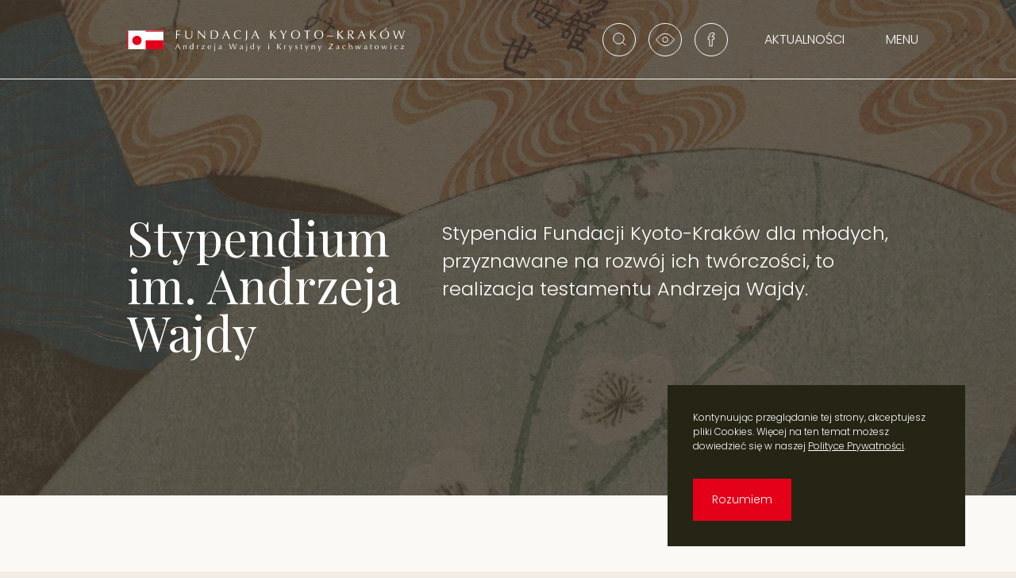

--- FILE ---
content_type: text/html; charset=UTF-8
request_url: https://kyotokrakow.org.pl/stypendia
body_size: 17107
content:
<!DOCTYPE html><html lang="pl-PL" class="no-js" data-state-menu="hidden"><head><meta charset="utf-8" /><meta name="viewport" content="width=device-width, initial-scale=1.0, shrink-to-fit=no" /><meta name="apple-mobile-web-app-capable" content="yes" /><link rel="manifest" href="https://kyotokrakow.org.pl/manifest.json" /><meta name="theme-color" content="#FBF9F6" /><link rel="icon" type="image/x-icon" href="https://kyotokrakow.org.pl/base/themes/kyoto/favicons/favicon.ico" /><link rel="icon" type="image/png" href="https://kyotokrakow.org.pl/base/themes/kyoto/favicons/favicon-16x16.png" sizes="16x16"/><link rel="icon" type="image/png" href="https://kyotokrakow.org.pl/base/themes/kyoto/favicons/favicon-32x32.png" sizes="32x32"/><link rel="icon" type="image/png" href="https://kyotokrakow.org.pl/base/themes/kyoto/favicons/pwa-192x192.png" sizes="192x192"/><link rel="icon" type="image/png" href="https://kyotokrakow.org.pl/base/themes/kyoto/favicons/pwa-256x256.png" sizes="256x256"/><link rel="apple-touch-icon" href="https://kyotokrakow.org.pl/base/themes/kyoto/favicons/pwa-192x192_ios.png" sizes="192x192"/><meta name='robots' content='index, follow, max-image-preview:large, max-snippet:-1, max-video-preview:-1' /> <style media="screen">.tns-outer{padding:0 !important}.tns-outer [hidden]{display:none !important}.tns-outer [aria-controls],.tns-outer [data-action]{cursor:pointer}.tns-slider{-webkit-transition:all 0s;-moz-transition:all 0s;transition:all 0s}.tns-slider>.tns-item{-webkit-box-sizing:border-box;-moz-box-sizing:border-box;box-sizing:border-box}.tns-horizontal.tns-subpixel{white-space:nowrap}.tns-horizontal.tns-subpixel>.tns-item{display:inline-block;vertical-align:top;white-space:normal}.tns-horizontal.tns-no-subpixel:after{content:'';display:table;clear:both}.tns-horizontal.tns-no-subpixel>.tns-item{float:left}.tns-horizontal.tns-carousel.tns-no-subpixel>.tns-item{margin-right:-100%}.tns-no-calc{position:relative;left:0}.tns-gallery{position:relative;left:0;min-height:1px}.tns-gallery>.tns-item{position:absolute;left:-100%;-webkit-transition:transform 0s,opacity 0s;-moz-transition:transform 0s,opacity 0s;transition:transform 0s,opacity 0s}.tns-gallery>.tns-slide-active{position:relative;left:auto !important}.tns-gallery>.tns-moving{-webkit-transition:all .25s;-moz-transition:all .25s;transition:all .25s}.tns-autowidth{display:inline-block}.tns-lazy-img{-webkit-transition:opacity .6s;-moz-transition:opacity .6s;transition:opacity .6s;opacity:.6}.tns-lazy-img.tns-complete{opacity:1}.tns-ah{-webkit-transition:height 0s;-moz-transition:height 0s;transition:height 0s}.tns-ovh{overflow:hidden}.tns-visually-hidden{position:absolute;left:-10000em}.tns-transparent{opacity:0;visibility:hidden}.tns-fadeIn{opacity:1;filter:alpha(opacity=100);z-index:0}.tns-normal,.tns-fadeOut{opacity:0;filter:alpha(opacity=0);z-index:-1}.tns-vpfix{white-space:nowrap}.tns-vpfix>div,.tns-vpfix>li{display:inline-block}.tns-t-subp2{margin:0 auto;width:310px;position:relative;height:10px;overflow:hidden}.tns-t-ct{width:2333.3333333%;width:-webkit-calc(100%*70/3);width:-moz-calc(100%*70/3);width:calc(100%*70/3);position:absolute;right:0}.tns-t-ct:after{content:'';display:table;clear:both}.tns-t-ct>div{width:1.4285714%;width:-webkit-calc(100%/70);width:-moz-calc(100%/70);width:calc(100%/70);height:10px;float:left}</style><style media="all">/*!
Theme Name: Kyoto-Krakow
Description: Fundacja Kyoto-Krakow - motyw WordPress
Author: Smultron Software Lab <hello@smultron.pl>
Author URI: https://smultron.software
Version: 1.2.8
Text Domain: sm
*/
abbr[title],button[disabled],html input[type=button][disabled],input[type=reset][disabled],input[type=submit][disabled]{cursor:default}pre,textarea{overflow:auto}.screen-reader-response,.sr-only,.text-ellipsis,.text-nowrap{white-space:nowrap}.d-none,.post-content ol.list-unstyled li:before,.post-content ul.list-unstyled li:before,body.contrast .contrast-hidden{display:none!important}.img-placeholder,a{background-color:rgba(0,0,0,0);text-decoration:none}.img-placeholder,a,abbr{text-decoration:none}.img-background:before,.img-placeholder img,html.no-js body:after{left:0;pointer-events:none;position:absolute;user-select:none}a,abbr,address,article,aside,audio,b,blockquote,body,canvas,caption,cite,code,dd,del,details,div,dl,dt,em,embed,fieldset,figcaption,figure,footer,form,h1,h2,h3,h4,h5,h6,header,html,i,iframe,img,ins,kbd,label,legend,li,main,mark,menu,nav,object,ol,output,p,pre,progress,q,s,samp,section,small,span,strong,sub,summary,sup,table,tbody,td,tfoot,th,thead,tr,u,ul,video{border:0;box-sizing:border-box;font-family:inherit;font-size:1em;margin:0;outline:0;padding:0;vertical-align:baseline}article,aside,details,figcaption,figure,footer,header,main,menu,nav,section,summary{display:block;position:relative}audio,canvas,progress,video{display:inline-block;vertical-align:baseline}html{font-family:sans-serif;-ms-text-size-adjust:100%;-webkit-text-size-adjust:100%}body{text-align:center}ol,ul{list-style:none}ol.list-unstyled,ul.list-unstyled{list-style:none!important;padding-left:0!important}.post-content ol.list-unstyled li,.post-content ul.list-unstyled li{padding:0}ol.list-inline,ul.list-inline{display:flex;flex-flow:row wrap;margin-left:0;padding-left:0!important}hr{border:0;box-sizing:content-box;height:0}.img-placeholder-static[data-img-loaded=loaded],img{height:auto}a{font-size:1em}small,sub,sup{font-size:.8em}a:active,a:focus,a:hover{outline:0}blockquote,q{quotes:none}blockquote:after,blockquote:before,q:after,q:before{content:"";content:none}b,strong{font-weight:700}sub,sup{line-height:0;position:relative}sup{top:-.5em}sub{bottom:-.25em}address,cite,dfn,em{font-style:normal}input,select,textarea{font-size:1em;line-height:1.5em;outline:0;-moz-appearance:none;-webkit-appearance:none;appearance:none}textarea{resize:none}button{overflow:visible}button,select{text-transform:none}button,html input[type=button],input[type=reset],input[type=submit]{-webkit-appearance:button;cursor:pointer}button::-moz-focus-inner,html input[type=button]::-moz-focus-inner,input[type=reset]::-moz-focus-inner,input[type=submit]::-moz-focus-inner{border:0;padding:0}input{line-height:normal}input[type=checkbox],input[type=radio]{box-sizing:border-box;padding:0}input[type=number]::-webkit-inner-spin-button,input[type=number]::-webkit-outer-spin-button{height:auto}input[type=search],input[type=search]::-webkit-search-cancel-button,input[type=search]::-webkit-search-decoration{-webkit-appearance:none}input.input-hidden{bottom:0;left:0;opacity:0;height:1px;position:absolute;top:100%;width:1px}legend{border:0;padding:0}table{border-collapse:collapse;border-spacing:0}table td,table th{padding:0}img{border:0;display:block;margin:auto;width:auto;max-width:100%}svg{fill:currentColor;height:1em;width:1em}svg:not(:root){display:inline-block;overflow:hidden}.text-nobreak br,dl:empty,ol:empty,p:empty,ul:empty{display:none}abbr{font-size:1em}abbr[title]{border-bottom:1px dotted}code,kbd,pre,samp,var{font-family:monospace;font-size:1em}body,button,html,input,select,textarea{font-family:Poppins,Verdana,Tahoma,sans-serif}.font-sans{font-family:Poppins,Verdana,Tahoma,sans-serif!important}.font-serif{font-family:Playfair Display,Georgia,Times,serif!important}.font-italic{font-style:italic!important}.font-default,.font-default-md{font-size:16px!important}.font-xs{font-size:12px!important}.font-sm{font-size:14px!important}.font-md-sm{font-size:18px!important}.font-md{font-size:22px!important}.font-md-alt{font-size:20px!important}.font-lg{font-size:18px!important}.font-lg-alt,.font-lg-alt-36{font-size:22px!important}.font-xl,.font-xl-alt{font-size:30px!important}.font-lead{font-size:18px!important}.font-light{font-weight:300!important}.font-normal{font-weight:400!important}.font-semi-bold{font-weight:600!important}.font-bold{font-weight:700!important}.text-ellipsis{overflow:hidden;text-overflow:ellipsis;vertical-align:top}.text-left img{margin-left:0;margin-right:auto}.text-right img{margin-left:auto;margin-right:0}.text-center h1,.text-center h2,.text-center h3,.text-center h4,.text-center h5,.text-center h6,.text-justify h1,.text-justify h2,.text-justify h3,.text-justify h4,.text-justify h5,.text-justify h6{margin-left:auto;margin-right:auto;width:auto}.text-left{text-align:left!important}.text-right{text-align:right!important}.text-center{text-align:center!important}.text-justify{text-align:justify!important}.d-inline{display:inline!important}.d-inline-block{display:inline-block!important}.d-block{display:block!important}.d-flex{display:flex!important}.flex-row{flex-direction:row!important}.flex-column{flex-direction:column!important}.flex-row-reverse{flex-direction:row-reverse!important}.flex-column-reverse{flex-direction:column-reverse!important}.flex-wrap{flex-wrap:wrap!important}.flex-nowrap{flex-wrap:nowrap!important}.flex-wrap-reverse{flex-wrap:wrap-reverse!important}.justify-content-start{justify-content:flex-start!important}.justify-content-end{justify-content:flex-end!important}.justify-content-center{justify-content:center!important}.justify-content-between{justify-content:space-between!important}.justify-content-around{justify-content:space-around!important}.align-items-start{align-items:flex-start!important}.align-items-end{align-items:flex-end!important}.align-items-center{align-items:center!important}.align-items-baseline{align-items:baseline!important}.align-items-stretch{align-items:stretch!important}.w-25{width:25%!important}.w-50{width:50%!important}.w-75{width:75%!important}.img-placeholder img,.w-100{width:100%!important}.img-placeholder-static[data-img-loaded=loaded] img,.w-auto{width:auto!important}.h-auto,.screen-reader-response,.sr-only{height:auto!important}.h-100,.img-placeholder img{height:100%!important}.screen-reader-response,.sr-only{border:0;clip:rect(0 0 0 0);margin:0;overflow:hidden;padding:0;position:absolute;width:1px}.container,.cookie-notice-content .d-inline-block,.img-placeholder,body,html,html.no-js body:after{width:100%;width:100%}.container{margin-right:auto;margin-left:auto;max-width:calc(100% - 64px)}.row{display:flex;flex-wrap:wrap;margin-right:-16px;margin-left:-16px}.col-lg,.col-lg-1,.col-lg-10,.col-lg-11,.col-lg-12,.col-lg-2,.col-lg-3,.col-lg-4,.col-lg-5,.col-lg-6,.col-lg-7,.col-lg-8,.col-lg-9,.col-lg-auto,.col-md,.col-md-1,.col-md-10,.col-md-11,.col-md-12,.col-md-2,.col-md-3,.col-md-4,.col-md-5,.col-md-6,.col-md-7,.col-md-8,.col-md-9,.col-md-auto,.col-sm,.col-sm-1,.col-sm-10,.col-sm-11,.col-sm-12,.col-sm-2,.col-sm-3,.col-sm-4,.col-sm-5,.col-sm-6,.col-sm-7,.col-sm-8,.col-sm-9,.col-sm-auto,.col-xl,.col-xl-1,.col-xl-10,.col-xl-11,.col-xl-12,.col-xl-2,.col-xl-3,.col-xl-4,.col-xl-5,.col-xl-6,.col-xl-7,.col-xl-8,.col-xl-9,.col-xl-auto,.col-xs,.col-xs-1,.col-xs-10,.col-xs-11,.col-xs-12,.col-xs-2,.col-xs-3,.col-xs-4,.col-xs-5,.col-xs-6,.col-xs-7,.col-xs-8,.col-xs-9,.col-xs-auto,.col-xxl,.col-xxl-1,.col-xxl-10,.col-xxl-11,.col-xxl-12,.col-xxl-2,.col-xxl-3,.col-xxl-4,.col-xxl-5,.col-xxl-6,.col-xxl-7,.col-xxl-8,.col-xxl-9,.col-xxl-auto{position:relative;width:100%;padding-right:16px;padding-left:16px}body,html{min-height:100%;max-width:100vw;-webkit-text-rendering:optimizeLegibility;-moz-text-rendering:optimizeLegibility;-ms-text-rendering:optimizeLegibility;-o-text-rendering:optimizeLegibility;text-rendering:optimizeLegibility;-webkit-font-smoothing:subpixel-antialiased;font-size:1em;font-weight:400;margin:0 auto;overflow-x:hidden;position:relative;max-width:100vw}html ::-webkit-scrollbar{width:10px}html ::-webkit-scrollbar-track,html ::-webkit-scrollbar-track-piece{background:rgba(0,0,0,0)}html ::-webkit-scrollbar-thumb{background:#e50019;border-radius:5px}html body.contrast ::-webkit-scrollbar-thumb,html body.contrast::-webkit-scrollbar-thumb{background:#fff}html[data-hide-scrolls=hidden] body,html[data-state-menu=active] body{bottom:0;left:0;min-height:100%;overflow:hidden;position:absolute;right:0;top:0}html[data-touch-screen=touch] body{-webkit-overflow-scrolling:touch}html.no-js body:after{content:"";display:inline-block;height:100%;margin:0;top:0;z-index:9999;background:#f2ede4}.main-nav{display:none}.cookie-notice,.cookie-notice[data-cookie-notice=hidden]{opacity:0;pointer-events:none;transform:translateY(110%)}.cookie-notice{transition:opacity .4s ease-in-out,transform .4s ease-in-out;z-index:3000}.cookie-notice[data-cookie-notice=visible]{opacity:1;transform:translateY(0)}.cookie-notice-content{overflow:hidden}.cookie-notice-content a{text-decoration:underline}.img-placeholder{border:0;display:block;height:0;overflow:hidden;position:relative}.img-placeholder img{object-fit:cover;transition:opacity .4s ease-in;top:0}.js .img-placeholder img{opacity:0}.img-placeholder-empty{background-color:#d9d4cc!important}body.contrast .img-placeholder-empty{background-color:#26211c!important}.img-placeholder-circle{border-radius:50%;height:156px;min-width:156px;width:156px;overflow:visible}.img-placeholder-circle img{border-radius:50%}.img-placeholder-circle .img-placeholder-copy{bottom:0;left:0}.img-placeholder-contain img{object-fit:contain}.img-placeholder-static[data-img-loaded=loaded] img{height:auto;position:relative}.img-placeholder[data-img-loaded=loaded] img{opacity:1}.img-placeholder-copy{bottom:16px;left:16px;overflow:hidden;max-width:calc(100% - 32px);z-index:10}.img-placeholder-copy span,.img-placeholder-copy svg{pointer-events:none}.img-placeholder-copy svg{fill:currentColor;left:11px;margin-top:-10px;height:20px;top:50%;width:20px}.img-placeholder-copy .screen-reader-response,.img-placeholder-copy .sr-only,.img-placeholder-copy .text-nowrap{border-radius:21px;height:42px;line-height:42px;overflow:hidden;padding:0 0 0 42px;transition:width .4s linear;width:0}.img-placeholder-copy .screen-reader-response span,.img-placeholder-copy .sr-only span,.img-placeholder-copy .text-nowrap span{opacity:0;transition:opacity .4s ease-in-out}.img-placeholder-copy[data-state=active],[data-touch-screen=default] .img-placeholder-copy:hover{width:auto}.img-placeholder-copy[data-state=active] .screen-reader-response,.img-placeholder-copy[data-state=active] .sr-only,.img-placeholder-copy[data-state=active] .text-nowrap,[data-touch-screen=default] .img-placeholder-copy:hover .screen-reader-response,[data-touch-screen=default] .img-placeholder-copy:hover .sr-only,[data-touch-screen=default] .img-placeholder-copy:hover .text-nowrap{width:100%}.img-placeholder-copy[data-state=active] .screen-reader-response span,.img-placeholder-copy[data-state=active] .sr-only span,.img-placeholder-copy[data-state=active] .text-nowrap span,[data-touch-screen=default] .img-placeholder-copy:hover .screen-reader-response span,[data-touch-screen=default] .img-placeholder-copy:hover .sr-only span,[data-touch-screen=default] .img-placeholder-copy:hover .text-nowrap span{padding-right:17px;opacity:1;width:100%}.img-background{position:relative}.img-background-cover{background-position:50% 50%;background-repeat:no-repeat;background-size:cover}.img-background:before{content:"";display:inline-block;height:100%;margin:0;top:0;width:100%;z-index:0;background:#d9d4cc;opacity:1;transition:opacity .4s ease-in-out}body.contrast .img-background:before{background:#26211c}.img-background[data-img-loaded=loaded]:before{opacity:0}@media only screen and (min-width:480px){.text-xs-left{text-align:left!important}.text-xs-right{text-align:right!important}.text-xs-center{text-align:center!important}.text-xs-justify{text-align:justify!important}.d-xs-none{display:none!important}.d-xs-inline{display:inline!important}.d-xs-inline-block{display:inline-block!important}.d-xs-block{display:block!important}.d-xs-flex{display:flex!important}.flex-xs-row{flex-direction:row!important}.flex-xs-column{flex-direction:column!important}.flex-xs-row-reverse{flex-direction:row-reverse!important}.flex-xs-column-reverse{flex-direction:column-reverse!important}.flex-xs-wrap{flex-wrap:wrap!important}.flex-xs-nowrap{flex-wrap:nowrap!important}.flex-xs-wrap-reverse{flex-wrap:wrap-reverse!important}.justify-content-xs-start{justify-content:flex-start!important}.justify-content-xs-end{justify-content:flex-end!important}.justify-content-xs-center{justify-content:center!important}.justify-content-xs-between{justify-content:space-between!important}.justify-content-xs-around{justify-content:space-around!important}.align-items-xs-start{align-items:flex-start!important}.align-items-xs-end{align-items:flex-end!important}.align-items-xs-center{align-items:center!important}.align-items-xs-baseline{align-items:baseline!important}.align-items-xs-stretch{align-items:stretch!important}.w-xs-25{width:25%!important}.w-xs-50{width:50%!important}.w-xs-75{width:75%!important}.w-xs-100{width:100%!important}.w-xs-auto{width:auto!important}.h-xs-auto{height:auto!important}.h-xs-100{height:100%!important}.col-xs{flex-basis:0;flex-grow:1;max-width:100%}.col-xs-auto{flex:0 0 auto;width:auto}.col-xs-1{flex:0 0 auto;max-width:8.3333%}.col-xs-2{flex:0 0 auto;max-width:16.6667%}.col-xs-3{flex:0 0 auto;max-width:25%}.col-xs-4{flex:0 0 auto;max-width:33.3333%}.col-xs-5{flex:0 0 auto;max-width:41.6667%}.col-xs-6{flex:0 0 auto;max-width:50%}.col-xs-7{flex:0 0 auto;max-width:58.3333%}.col-xs-8{flex:0 0 auto;max-width:66.6667%}.col-xs-9{flex:0 0 auto;max-width:75%}.col-xs-10{flex:0 0 auto;max-width:83.3333%}.col-xs-11{flex:0 0 auto;max-width:91.6667%}.col-xs-12{flex:0 0 auto;max-width:100%}.cookie-notice-content .d-inline-block{float:right;max-width:375px;width:50%}}@media only screen and (min-width:750px){.font-lg{font-size:24px!important}.font-lg-alt,.font-lg-alt-36{font-size:30px!important}.font-xl{font-size:60px!important}.font-lead{font-size:24px!important}.text-sm-left{text-align:left!important}.text-sm-right{text-align:right!important}.text-sm-center{text-align:center!important}.text-sm-justify{text-align:justify!important}.d-sm-none{display:none!important}.d-sm-inline{display:inline!important}.d-sm-inline-block{display:inline-block!important}.d-sm-block{display:block!important}.d-sm-flex{display:flex!important}.flex-sm-row{flex-direction:row!important}.flex-sm-column{flex-direction:column!important}.flex-sm-row-reverse{flex-direction:row-reverse!important}.flex-sm-column-reverse{flex-direction:column-reverse!important}.flex-sm-wrap{flex-wrap:wrap!important}.flex-sm-nowrap{flex-wrap:nowrap!important}.flex-sm-wrap-reverse{flex-wrap:wrap-reverse!important}.justify-content-sm-start{justify-content:flex-start!important}.justify-content-sm-end{justify-content:flex-end!important}.justify-content-sm-center{justify-content:center!important}.justify-content-sm-between{justify-content:space-between!important}.justify-content-sm-around{justify-content:space-around!important}.align-items-sm-start{align-items:flex-start!important}.align-items-sm-end{align-items:flex-end!important}.align-items-sm-center{align-items:center!important}.align-items-sm-baseline{align-items:baseline!important}.align-items-sm-stretch{align-items:stretch!important}.w-sm-25{width:25%!important}.w-sm-50{width:50%!important}.w-sm-75{width:75%!important}.w-sm-100{width:100%!important}.w-sm-auto{width:auto!important}.h-sm-auto{height:auto!important}.h-sm-100{height:100%!important}.col-sm{flex-basis:0;flex-grow:1;max-width:100%}.col-sm-auto{flex:0 0 auto;width:auto}.col-sm-1{flex:0 0 auto;max-width:8.3333%}.col-sm-2{flex:0 0 auto;max-width:16.6667%}.col-sm-3{flex:0 0 auto;max-width:25%}.col-sm-4{flex:0 0 auto;max-width:33.3333%}.col-sm-5{flex:0 0 auto;max-width:41.6667%}.col-sm-6{flex:0 0 auto;max-width:50%}.col-sm-7{flex:0 0 auto;max-width:58.3333%}.col-sm-8{flex:0 0 auto;max-width:66.6667%}.col-sm-9{flex:0 0 auto;max-width:75%}.col-sm-10{flex:0 0 auto;max-width:83.3333%}.col-sm-11{flex:0 0 auto;max-width:91.6667%}.col-sm-12{flex:0 0 auto;max-width:100%}.img-placeholder-circle{height:0;padding-bottom:calc(100% - 64px);width:calc(100% - 64px)}.img-placeholder-circle .img-placeholder-copy{bottom:16px;left:16px}.sm-block-text-image .img-placeholder-copy{bottom:48px}}@media only screen and (min-width:1000px){.font-md-sm{font-size:22px!important}.font-lg{font-size:30px!important}.font-xl-alt{font-size:60px!important}.text-md-left{text-align:left!important}.text-md-right{text-align:right!important}.text-md-center{text-align:center!important}.text-md-justify{text-align:justify!important}.d-md-none{display:none!important}.d-md-inline{display:inline!important}.d-md-inline-block{display:inline-block!important}.d-md-block{display:block!important}.d-md-flex{display:flex!important}.flex-md-row{flex-direction:row!important}.flex-md-column{flex-direction:column!important}.flex-md-row-reverse{flex-direction:row-reverse!important}.flex-md-column-reverse{flex-direction:column-reverse!important}.flex-md-wrap{flex-wrap:wrap!important}.flex-md-nowrap{flex-wrap:nowrap!important}.flex-md-wrap-reverse{flex-wrap:wrap-reverse!important}.justify-content-md-start{justify-content:flex-start!important}.justify-content-md-end{justify-content:flex-end!important}.justify-content-md-center{justify-content:center!important}.justify-content-md-between{justify-content:space-between!important}.justify-content-md-around{justify-content:space-around!important}.align-items-md-start{align-items:flex-start!important}.align-items-md-end{align-items:flex-end!important}.align-items-md-center{align-items:center!important}.align-items-md-baseline{align-items:baseline!important}.align-items-md-stretch{align-items:stretch!important}.w-md-25{width:25%!important}.w-md-50{width:50%!important}.w-md-75{width:75%!important}.w-md-100{width:100%!important}.w-md-auto{width:auto!important}.h-md-auto{height:auto!important}.h-md-100{height:100%!important}.col-md{flex-basis:0;flex-grow:1;max-width:100%}.col-md-auto{flex:0 0 auto;width:auto}.col-md-1{flex:0 0 auto;max-width:8.3333%}.col-md-2{flex:0 0 auto;max-width:16.6667%}.col-md-3{flex:0 0 auto;max-width:25%}.col-md-4{flex:0 0 auto;max-width:33.3333%}.col-md-5{flex:0 0 auto;max-width:41.6667%}.col-md-6{flex:0 0 auto;max-width:50%}.col-md-7{flex:0 0 auto;max-width:58.3333%}.col-md-8{flex:0 0 auto;max-width:66.6667%}.col-md-9{flex:0 0 auto;max-width:75%}.col-md-10{flex:0 0 auto;max-width:83.3333%}.col-md-11{flex:0 0 auto;max-width:91.6667%}.col-md-12{flex:0 0 auto;max-width:100%}.img-placeholder-circle{padding-bottom:256px;min-width:256px;width:256px}.sm-block-gallery-full .img-placeholder-copy{bottom:48px}}@media only screen and (min-width:1250px){.font-default-md{font-size:24px!important}.font-sm{font-size:16px!important}.font-md{font-size:30px!important}.font-md-alt{font-size:24px!important}.text-lg-left{text-align:left!important}.text-lg-right{text-align:right!important}.text-lg-center{text-align:center!important}.text-lg-justify{text-align:justify!important}.d-lg-none{display:none!important}.d-lg-inline{display:inline!important}.d-lg-inline-block{display:inline-block!important}.d-lg-block{display:block!important}.d-lg-flex{display:flex!important}.flex-lg-row{flex-direction:row!important}.flex-lg-column{flex-direction:column!important}.flex-lg-row-reverse{flex-direction:row-reverse!important}.flex-lg-column-reverse{flex-direction:column-reverse!important}.flex-lg-wrap{flex-wrap:wrap!important}.flex-lg-nowrap{flex-wrap:nowrap!important}.flex-lg-wrap-reverse{flex-wrap:wrap-reverse!important}.justify-content-lg-start{justify-content:flex-start!important}.justify-content-lg-end{justify-content:flex-end!important}.justify-content-lg-center{justify-content:center!important}.justify-content-lg-between{justify-content:space-between!important}.justify-content-lg-around{justify-content:space-around!important}.align-items-lg-start{align-items:flex-start!important}.align-items-lg-end{align-items:flex-end!important}.align-items-lg-center{align-items:center!important}.align-items-lg-baseline{align-items:baseline!important}.align-items-lg-stretch{align-items:stretch!important}.w-lg-25{width:25%!important}.w-lg-50{width:50%!important}.w-lg-75{width:75%!important}.w-lg-100{width:100%!important}.w-lg-auto{width:auto!important}.h-lg-auto{height:auto!important}.h-lg-100{height:100%!important}.container{max-width:calc(100% - 128px)!important}.col-lg{flex-basis:0;flex-grow:1;max-width:100%}.col-lg-auto{flex:0 0 auto;width:auto}.col-lg-1{flex:0 0 auto;max-width:8.3333%}.col-lg-2{flex:0 0 auto;max-width:16.6667%}.col-lg-3{flex:0 0 auto;max-width:25%}.col-lg-4{flex:0 0 auto;max-width:33.3333%}.col-lg-5{flex:0 0 auto;max-width:41.6667%}.col-lg-6{flex:0 0 auto;max-width:50%}.col-lg-7{flex:0 0 auto;max-width:58.3333%}.col-lg-8{flex:0 0 auto;max-width:66.6667%}.col-lg-9{flex:0 0 auto;max-width:75%}.col-lg-10{flex:0 0 auto;max-width:83.3333%}.col-lg-11{flex:0 0 auto;max-width:91.6667%}.col-lg-12{flex:0 0 auto;max-width:100%}.sm-block-text-image .img-placeholder-copy{bottom:16px}.sm-block-text-image.text-lg-right .img-placeholder-copy{left:calc(33.3333% + 16px)}}@media only screen and (min-width:1600px){.text-xl-left{text-align:left!important}.text-xl-right{text-align:right!important}.text-xl-center{text-align:center!important}.text-xl-justify{text-align:justify!important}.d-xl-none{display:none!important}.d-xl-inline{display:inline!important}.d-xl-inline-block{display:inline-block!important}.d-xl-block{display:block!important}.d-xl-flex{display:flex!important}.flex-xl-row{flex-direction:row!important}.flex-xl-column{flex-direction:column!important}.flex-xl-row-reverse{flex-direction:row-reverse!important}.flex-xl-column-reverse{flex-direction:column-reverse!important}.flex-xl-wrap{flex-wrap:wrap!important}.flex-xl-nowrap{flex-wrap:nowrap!important}.flex-xl-wrap-reverse{flex-wrap:wrap-reverse!important}.justify-content-xl-start{justify-content:flex-start!important}.justify-content-xl-end{justify-content:flex-end!important}.justify-content-xl-center{justify-content:center!important}.justify-content-xl-between{justify-content:space-between!important}.justify-content-xl-around{justify-content:space-around!important}.align-items-xl-start{align-items:flex-start!important}.align-items-xl-end{align-items:flex-end!important}.align-items-xl-center{align-items:center!important}.align-items-xl-baseline{align-items:baseline!important}.align-items-xl-stretch{align-items:stretch!important}.w-xl-25{width:25%!important}.w-xl-50{width:50%!important}.w-xl-75{width:75%!important}.w-xl-100{width:100%!important}.w-xl-auto{width:auto!important}.h-xl-auto{height:auto!important}.h-xl-100{height:100%!important}.col-xl{flex-basis:0;flex-grow:1;max-width:100%}.col-xl-auto{flex:0 0 auto;width:auto}.col-xl-1{flex:0 0 auto;max-width:8.3333%}.col-xl-2{flex:0 0 auto;max-width:16.6667%}.col-xl-3{flex:0 0 auto;max-width:25%}.col-xl-4{flex:0 0 auto;max-width:33.3333%}.col-xl-5{flex:0 0 auto;max-width:41.6667%}.col-xl-6{flex:0 0 auto;max-width:50%}.col-xl-7{flex:0 0 auto;max-width:58.3333%}.col-xl-8{flex:0 0 auto;max-width:66.6667%}.col-xl-9{flex:0 0 auto;max-width:75%}.col-xl-10{flex:0 0 auto;max-width:83.3333%}.col-xl-11{flex:0 0 auto;max-width:91.6667%}.col-xl-12{flex:0 0 auto;max-width:100%}}@media only screen and (min-width:1900px){.font-lg-alt{font-size:45px!important}.font-lg-alt-36{font-size:36px!important}.text-xxl-left{text-align:left!important}.text-xxl-right{text-align:right!important}.text-xxl-center{text-align:center!important}.text-xxl-justify{text-align:justify!important}.d-xxl-none{display:none!important}.d-xxl-inline{display:inline!important}.d-xxl-inline-block{display:inline-block!important}.d-xxl-block{display:block!important}.d-xxl-flex{display:flex!important}.flex-xxl-row{flex-direction:row!important}.flex-xxl-column{flex-direction:column!important}.flex-xxl-row-reverse{flex-direction:row-reverse!important}.flex-xxl-column-reverse{flex-direction:column-reverse!important}.flex-xxl-wrap{flex-wrap:wrap!important}.flex-xxl-nowrap{flex-wrap:nowrap!important}.flex-xxl-wrap-reverse{flex-wrap:wrap-reverse!important}.justify-content-xxl-start{justify-content:flex-start!important}.justify-content-xxl-end{justify-content:flex-end!important}.justify-content-xxl-center{justify-content:center!important}.justify-content-xxl-between{justify-content:space-between!important}.justify-content-xxl-around{justify-content:space-around!important}.align-items-xxl-start{align-items:flex-start!important}.align-items-xxl-end{align-items:flex-end!important}.align-items-xxl-center{align-items:center!important}.align-items-xxl-baseline{align-items:baseline!important}.align-items-xxl-stretch{align-items:stretch!important}.w-xxl-25{width:25%!important}.w-xxl-50{width:50%!important}.w-xxl-75{width:75%!important}.w-xxl-100{width:100%!important}.w-xxl-auto{width:auto!important}.h-xxl-auto{height:auto!important}.h-xxl-100{height:100%!important}.container{max-width:1792px!important}.col-xxl{flex-basis:0;flex-grow:1;max-width:100%}.col-xxl-auto{flex:0 0 auto;width:auto}.col-xxl-1{flex:0 0 auto;max-width:8.3333%}.col-xxl-2{flex:0 0 auto;max-width:16.6667%}.col-xxl-3{flex:0 0 auto;max-width:25%}.col-xxl-4{flex:0 0 auto;max-width:33.3333%}.col-xxl-5{flex:0 0 auto;max-width:41.6667%}.col-xxl-6{flex:0 0 auto;max-width:50%}.col-xxl-7{flex:0 0 auto;max-width:58.3333%}.col-xxl-8{flex:0 0 auto;max-width:66.6667%}.col-xxl-9{flex:0 0 auto;max-width:75%}.col-xxl-10{flex:0 0 auto;max-width:83.3333%}.col-xxl-11{flex:0 0 auto;max-width:91.6667%}.col-xxl-12{flex:0 0 auto;max-width:100%}}@media print{.bg-beige,.bg-body,body,html{background:#fff!important}.main-footer-image,.main-header,.section-category-links .img-background{display:none!important}}</style><title>Stypendia im. Andrzeja Wajdy - Fundacja Kyoto-Kraków</title><link rel="canonical" href="https://kyotokrakow.org.pl/stypendia" /><meta property="og:locale" content="pl_PL" /><meta property="og:type" content="article" /><meta property="og:title" content="Stypendia im. Andrzeja Wajdy" /><meta property="og:description" content="Testament Andrzeja Wajdy stanowił, by&nbsp;tantiemy z&nbsp;jego filmów trafiły do&nbsp;Fundacji Kyoto – Kraków i&nbsp;były spożytkowane na&nbsp;stypendia dla uzdolnionej artystycznie młodzieży oraz&nbsp;dla studentów Szkoły Wajdy w&nbsp;Warszawie. Krystyna&#8230;" /><meta property="og:url" content="https://kyotokrakow.org.pl/stypendia" /><meta property="og:site_name" content="Fundacja Kyoto-Kraków" /><meta property="article:modified_time" content="2023-01-27T12:06:36+00:00" /><meta name="twitter:card" content="summary_large_image" /><meta name="twitter:label1" content="Szacowany czas czytania"><meta name="twitter:data1" content="1 minuta"> <script type="application/ld+json" class="yoast-schema-graph">{"@context":"https://schema.org","@graph":[{"@type":"WebSite","@id":"https://kyotokrakow.org.pl/#website","url":"https://kyotokrakow.org.pl/","name":"Fundacja Kyoto-Krak\u00f3w","description":"","potentialAction":[{"@type":"SearchAction","target":"https://kyotokrakow.org.pl/?s={search_term_string}","query-input":"required name=search_term_string"}],"inLanguage":"pl-PL"},{"@type":"WebPage","@id":"https://kyotokrakow.org.pl/stypendia#webpage","url":"https://kyotokrakow.org.pl/stypendia","name":"[:pl]Stypendia im. Andrzeja Wajdy[:] - Fundacja Kyoto-Krak\u00f3w","isPartOf":{"@id":"https://kyotokrakow.org.pl/#website"},"datePublished":"2020-11-02T14:04:16+00:00","dateModified":"2023-01-27T12:06:36+00:00","breadcrumb":{"@id":"https://kyotokrakow.org.pl/stypendia#breadcrumb"},"inLanguage":"pl-PL","potentialAction":[{"@type":"ReadAction","target":["https://kyotokrakow.org.pl/stypendia"]}]},{"@type":"BreadcrumbList","@id":"https://kyotokrakow.org.pl/stypendia#breadcrumb","itemListElement":[{"@type":"ListItem","position":1,"item":{"@type":"WebPage","@id":"https://kyotokrakow.org.pl/","url":"https://kyotokrakow.org.pl/","name":"Strona g\u0142\u00f3wna"}},{"@type":"ListItem","position":2,"item":{"@id":"https://kyotokrakow.org.pl/stypendia#webpage"}}]}]}</script> <link rel='dns-prefetch' href='//s.w.org' /><link rel='stylesheet' id='google-fonts-css'  href='https://fonts.googleapis.com/css2?family=Playfair+Display:ital,wght@0,400;0,600;0,700;1,700&#038;family=Poppins:ital,wght@0,300;0,600;0,700;1,400;1,600&#038;display=fallback&#038;subset=latin-ext' type='text/css' media='all' /><link rel="alternate" hreflang="x-default" href="https://kyotokrakow.org.pl/stypendia"/><link rel="alternate" hreflang="pl-pl" href="https://kyotokrakow.org.pl/stypendia"/><link rel="alternate" hreflang="en-gb" href="https://kyotokrakow.org.pl/en/stypendia"/><link rel="preconnect" href="https://fonts.gstatic.com" /><link rel="dns-prefetch" href="https://fonts.gstatic.com" /><link rel="preconnect" href="https://kyotokrakow.org.pl/base/themes/kyoto/css/style-layout.min.css" /><link rel="dns-prefetch" href="https://kyotokrakow.org.pl/base/themes/kyoto/css/style-layout.min.css" /><link rel="preload" href="https://kyotokrakow.org.pl/base/themes/kyoto/css/style-layout.min.css" as="style" /> <noscript><link rel="stylesheet" href="https://kyotokrakow.org.pl/base/themes/kyoto/css/style-layout.min.css" type="text/css" media="all" /></noscript></head><body class="page-template page-template-template-sections-page page-template-template-sections-page-php page page-id-92 language-pl color-text bg-beige page-stypendia"><div class="jump-to-content fixed-top text-left m-1"> <a href="#page-sections" class="d-inline-block bg-body color-text w-auto py-1 px-4 position-relative"> Skocz do treści </a></div><header class="main-header main-header-transparent  fixed-top text-left w-100"><div class="container position-relative px-lg-8 h-100"><div class="main-header-logo d-flex align-items-center h-100" id="logo"> <a href="https://kyotokrakow.org.pl" title="Fundacja Kyoto-Kraków" class="d-block"> <svg xmlns="http://www.w3.org/2000/svg" viewBox="0 0 350 50" class="d-block h-100 w-100"> <g data-name="logo-fundacja KK-biale" clip-path="url(#a)"> <path class="fill-white" d="M0 13.5h45.86v23.56H0z"/> <g class="fill-primary"> <path d="M18.401 25.939a5.886 5.886 0 01-5.89 5.884 5.889 5.889 0 01-5.891-5.884 5.893 5.893 0 015.891-5.894 5.89 5.89 0 015.89 5.894"/> <path d="M0 13.498h1.515v23.56H0z"/> <path d="M23.461 25.733h22.396v11.325H23.461z"/> <path d="M23.506 13.498h22.351v1.313H23.506z"/> </g> <g class="fill-text"> <path d="M61.683 13.454h5.39v.2a1.886 1.886 0 01-.03.291.546.546 0 01.03.2v.244a11.082 11.082 0 00-1.626-.16q-1.138-.053-1.977-.054h-.443v3.848h2.2c.193 0 .453-.016.779-.045s.574-.046.748-.046l-.061.427.061.413q-.26 0-.763-.046t-.764-.045h-2.2v5.267a1.732 1.732 0 00-.626-.106 2.838 2.838 0 00-.718.092z"/> <path d="M73.44 19.857v-6.4l.6.061c.121-.01.239-.023.351-.038a3.011 3.011 0 01.4-.023v6.4a4.1 4.1 0 00.55 2.271 3.11 3.11 0 002.81 1.25 2.946 2.946 0 002.656-1.281 4.655 4.655 0 00.657-2.591v-6.053l.411.061.459-.061v6.236a4.328 4.328 0 01-1.183 3.271 4.6 4.6 0 01-3.321 1.136 4.386 4.386 0 01-3.466-1.236 4.432 4.432 0 01-.917-3"/> <path d="M89.457 23.943V13.454h.6l7.268 7.878h.153v-7.878l.411.06.459-.06v10.489h-.489q-1.344-1.544-2.443-2.784-1.237-1.362-2.474-2.738t-2.473-2.754h-.153v8.261l-.473-.061z"/> <path d="M105.382 13.454h4.856a4.747 4.747 0 013.069.947 4.267 4.267 0 011.328 2 5.656 5.656 0 01.29 1.8 6.732 6.732 0 01-.427 2.428 4.816 4.816 0 01-1.71 2.244 6.074 6.074 0 01-3.588.993h-3.818zm1.344.626v9.1q.519 0 1.329.046t1.145.045a3.868 3.868 0 003.115-1.27 5.321 5.321 0 001.084-3.562 4.754 4.754 0 00-.962-3.3 3.835 3.835 0 00-2.2-1.04 11.535 11.535 0 00-1.557-.092h-.336q-.352 0-.932.039t-.687.037"/> <path d="M120.025 23.944l4.764-10.719h.364l4.581 10.7-.886-.061-.717.076q-.7-2.068-1.618-4.168h-3.86a45.366 45.366 0 01-.6 1.532q-.673 1.717-.932 2.636l-.565-.076zm2.917-4.794h3.354l-1.72-3.9z"/> <path d="M134.637 18.607a5.11 5.11 0 011.572-3.9 5.864 5.864 0 014.184-1.479 8 8 0 011.6.16 8.41 8.41 0 011.687.558 3.358 3.358 0 00-.183.5c-.051.178-.1.4-.153.664l-.107.031a3.915 3.915 0 00-1.344-.97 3.838 3.838 0 00-1.557-.343 3.851 3.851 0 00-3.047 1.318 5.223 5.223 0 00-1.153 3.56 4.985 4.985 0 001.3 3.643 3.757 3.757 0 002.778 1.159 4.53 4.53 0 001.711-.332 6.133 6.133 0 001.542-.9l-.092.969a5.915 5.915 0 01-1.648.658 7.431 7.431 0 01-1.71.206 5.28 5.28 0 01-3.932-1.457 5.477 5.477 0 01-1.443-4.033"/> <path d="M149.966 13.454l.6.06.748-.06v9.314a3.159 3.159 0 01-.886 2.336 3 3 0 01-2.213.886l-.123-.427a1.61 1.61 0 001.619-.947 4.73 4.73 0 00.259-1.817z"/> <path d="M156.836 23.944l4.764-10.719h.366l4.58 10.7-.885-.061-.717.076q-.7-2.068-1.618-4.168h-3.863q-.351.934-.6 1.532-.671 1.717-.931 2.636l-.565-.076zm2.916-4.794h3.354l-1.72-3.9z"/> <path d="M180.549 23.943V13.454a2.325 2.325 0 01.359.022c.086.016.175.028.267.038l.717-.06v4.749l.077.031c.111 0 .32-.142.626-.428q.259-.242.672-.672l3.573-3.679c.122 0 .212 0 .267.008s.155.022.3.052l.626-.06q-.962.963-1.587 1.573-2.384 2.29-3.176 3.084.778.9 1.665 1.878 1.114 1.238 1.664 1.878.978 1.146 1.618 1.97v.092l-.81-.061-.9.076a24.8 24.8 0 00-1.939-2.5q-1.068-1.24-2.138-2.5a4.107 4.107 0 00-.229-.26.377.377 0 00-.244-.138h-.063v5.374l-.687-.061z"/> <path d="M196.596 19.511l-3.756-6.062.886.062.808-.062c.276.519.585 1.09.932 1.711q.87 1.557.916 1.648t1.038 1.772q.5-.734 1.031-1.627t.976-1.755q.451-.862.924-1.749l.6.062.6-.062a22.816 22.816 0 00-1.3 1.9q-.763 1.192-1.5 2.424a15.579 15.579 0 00-.81 1.444v4.725l-.717-.077-.626.062z"/> <path d="M206.587 18.699a5.39 5.39 0 011.435-3.8 5.3 5.3 0 014.076-1.677h.122a5.834 5.834 0 014.428 1.632 4.987 4.987 0 011.358 3.6 5.4 5.4 0 01-1.7 4.162 5.753 5.753 0 01-4.06 1.48h-.062a5.915 5.915 0 01-3.8-1.19 5.054 5.054 0 01-1.8-4.208m1.5.061a5.133 5.133 0 001.163 3.582 3.9 3.9 0 003.044 1.236 3.918 3.918 0 002.953-1.3 4.83 4.83 0 001.285-3.46v-.4a4.927 4.927 0 00-1.138-3.453 3.894 3.894 0 00-3.016-1.242 3.841 3.841 0 00-3.267 1.554 5.661 5.661 0 00-1.023 3.477"/> <path d="M226.325 23.943v-9.741h-.383q-.793 0-1.51.054t-1.436.13l.015-.442-.015-.489h7.894l-.061.489.061.442q-.748-.092-1.5-.138a29.16 29.16 0 00-1.725-.045v9.758l-.688-.062z"/> <path d="M235.914 18.699a5.39 5.39 0 011.435-3.8 5.3 5.3 0 014.076-1.677h.123a5.837 5.837 0 014.428 1.632 4.99 4.99 0 011.358 3.6 5.4 5.4 0 01-1.7 4.162 5.756 5.756 0 01-4.061 1.48h-.062a5.915 5.915 0 01-3.8-1.19 5.054 5.054 0 01-1.8-4.208m1.5.061a5.134 5.134 0 001.163 3.582 3.9 3.9 0 003.043 1.236 3.916 3.916 0 002.953-1.3 4.83 4.83 0 001.285-3.46v-.4a4.93 4.93 0 00-1.137-3.453 3.9 3.9 0 00-3.016-1.242 3.841 3.841 0 00-3.268 1.561 5.661 5.661 0 00-1.023 3.477"/> <path d="M252.021 20.111h7.726v.748h-7.726z"/> <path d="M265.124 23.943V13.454a2.325 2.325 0 01.359.022c.086.016.175.028.267.038l.717-.06v4.749l.077.031q.166 0 .626-.428.259-.242.672-.672l3.573-3.679c.122 0 .212 0 .267.008s.154.022.3.052l.626-.06q-.962.963-1.587 1.573-2.384 2.29-3.176 3.084.778.9 1.665 1.878 1.114 1.238 1.665 1.878.977 1.146 1.618 1.97v.092l-.81-.061-.9.076a24.8 24.8 0 00-1.939-2.5q-1.068-1.24-2.138-2.5a4.107 4.107 0 00-.229-.26.377.377 0 00-.244-.138h-.063v5.374l-.687-.061z"/> <path d="M278.482 23.943V13.454h3.343a4.288 4.288 0 012.513.58 2.041 2.041 0 01.786 1.755 2.482 2.482 0 01-1.176 2.138 4.465 4.465 0 01-1.984.748q2.089 2.627 4.183 5.253l-1.053-.061-.7.076q-.932-1.3-1.924-2.6-1.266-1.653-2.046-2.541h-.6v5.13l-.687-.061zm1.344-5.71a2.815 2.815 0 00.389.031h.359a3.539 3.539 0 002.611-.824 1.97 1.97 0 00.58-1.452 1.7 1.7 0 00-.855-1.572 3.665 3.665 0 00-1.863-.412h-1.221z"/> <path d="M290.743 23.944l4.763-10.719h.366l4.581 10.7-.885-.061-.717.076q-.7-2.068-1.619-4.168h-3.862a47.619 47.619 0 01-.6 1.532q-.671 1.717-.931 2.636l-.566-.076zm2.916-4.794h3.354l-1.72-3.9z"/> <path d="M306.158 23.943V13.454a2.324 2.324 0 01.359.022c.086.016.175.028.267.038l.717-.06v4.749l.077.031c.111 0 .32-.142.626-.428q.259-.242.672-.672l3.573-3.679c.122 0 .211 0 .267.008s.155.022.3.052l.626-.06q-.962.963-1.587 1.573-2.383 2.29-3.176 3.084.778.9 1.665 1.878 1.114 1.238 1.665 1.878.977 1.146 1.618 1.97v.092l-.81-.061-.9.076a24.8 24.8 0 00-1.939-2.5q-1.068-1.24-2.138-2.5a4.107 4.107 0 00-.229-.26.377.377 0 00-.244-.138h-.063v5.374l-.687-.061z"/> <path d="M318.806 18.695a5.386 5.386 0 011.436-3.8 5.3 5.3 0 014.076-1.678h.122a5.833 5.833 0 014.428 1.631 4.993 4.993 0 011.36 3.6 5.405 5.405 0 01-1.7 4.163 5.756 5.756 0 01-4.06 1.479h-.062a5.917 5.917 0 01-3.8-1.19 5.054 5.054 0 01-1.8-4.208m1.5.061a5.139 5.139 0 001.163 3.582 3.9 3.9 0 003.044 1.235 3.912 3.912 0 002.953-1.3 4.833 4.833 0 001.285-3.462v-.4a4.924 4.924 0 00-1.137-3.452 3.892 3.892 0 00-3.016-1.243 3.84 3.84 0 00-3.267 1.555 5.656 5.656 0 00-1.023 3.476m3.588-6.207l2.169-2.174a1.889 1.889 0 01.366-.3.6.6 0 01.29-.075.478.478 0 01.373.159.574.574 0 01.145.4.369.369 0 01-.1.259 1.862 1.862 0 01-.3.243l-2.412 1.49z"/> <path d="M338.424 23.943q-.733-2.431-1.571-5.092-.961-3.042-1.755-5.4l.687.06.733-.06q.413 1.451.825 2.886.473 1.6.854 2.878t.947 3.016h.152q.826-2.35 1.512-4.381.826-2.429 1.435-4.4a1.5 1.5 0 01.259.022l.2.038.443-.06 2.9 8.779h.138q.458-1.374 1.008-3.069.5-1.573.894-2.87t.847-2.841l.443.06.626-.06q-.35.84-.978 2.668t-1.237 3.662q-.8 2.324-1.452 4.159l-.5-.076-.5.077-2.78-8.611h-.122l-2.945 8.611-.533-.076z"/> <path d="M60.608 37.112l3.228-7.264h.247l3.1 7.253-.6-.042-.487.052q-.476-1.4-1.1-2.826h-2.617q-.238.635-.4 1.039-.456 1.163-.631 1.787l-.383-.052zm1.975-3.249h2.272l-1.165-2.645z"/> <path d="M70.892 37.11v-4.967a1.821 1.821 0 01.248.012.422.422 0 00.114.031l.285-.031a1.421 1.421 0 01.181-.012v.932a2.515 2.515 0 01.538-.621 1.8 1.8 0 011.137-.361 1.634 1.634 0 011.2.393 2.106 2.106 0 01.465 1.542v3.073l-.409-.041-.419.051V34.29a2.1 2.1 0 00-.353-1.389 1.02 1.02 0 00-.8-.29 1.166 1.166 0 00-1.081.548 2.666 2.666 0 00-.28 1.355V37.1l-.466-.041z"/> <path d="M78.982 34.679a2.685 2.685 0 01.693-1.955 2.066 2.066 0 011.532-.631 1.767 1.767 0 01.972.279 2.206 2.206 0 01.663.7v-3.755c.089 0 .153 0 .191.005s.122.015.254.036a1.42 1.42 0 01.186-.036c.034 0 .1-.005.2-.005v7.78l-.445-.041-.382.041v-1.014a2.663 2.663 0 01-.766.827 1.822 1.822 0 01-1.015.269 1.848 1.848 0 01-1.613-.775 2.941 2.941 0 01-.465-1.729m.91.073a2.438 2.438 0 00.455 1.635 1.214 1.214 0 00.962.413 1.273 1.273 0 001.118-.641 3.028 3.028 0 00.414-1.665 2.734 2.734 0 00-.27-1.253 1.2 1.2 0 00-1.128-.724 1.338 1.338 0 00-1.314.848 3.411 3.411 0 00-.238 1.387"/> <path d="M87.941 37.11v-4.987a.856.856 0 01.177.016c.048.011.109.026.186.047a1.618 1.618 0 01.248-.054c.055-.005.127-.008.218-.008v1.056a2.363 2.363 0 01.518-.7 1.239 1.239 0 01.837-.382l.321.031-.134.869a.818.818 0 00-.217-.109.828.828 0 00-.27-.046.9.9 0 00-.786.388 1.663 1.663 0 00-.268.967v2.907a1.355 1.355 0 00-.425-.063 1.107 1.107 0 00-.4.073"/> <path d="M94.066 32.186h3.983v.1q-.755.983-1.614 2.152l-1.614 2.214h.187q.475 0 1.479-.073t1.479-.071l-.041.31.041.238h-4.428v-.1q.661-.818 1.19-1.5.569-.745 1.087-1.449t1.045-1.418h-.249q-.549 0-1 .032-1.377.092-1.542.092l.02-.238z"/> <path d="M101.587 34.638a2.548 2.548 0 01.714-1.935 2.328 2.328 0 011.676-.61 1.9 1.9 0 011.7.83 2.6 2.6 0 01.414 1.468l-.01.206h-3.58l-.01.227a1.993 1.993 0 00.481 1.365 1.7 1.7 0 001.35.549 1.648 1.648 0 00.771-.2 3.29 3.29 0 00.739-.538l-.02.538a3.328 3.328 0 01-.812.458 2.528 2.528 0 01-.947.184 2.316 2.316 0 01-1.872-.8 2.627 2.627 0 01-.591-1.749m3.683-.424a2.611 2.611 0 00-.238-1.221 1.11 1.11 0 00-1.059-.6 1.306 1.306 0 00-1.142.62 2.13 2.13 0 00-.343 1.2z"/> <path d="M110.272 37.121v-4.976l.388.042.439-.042v4.107c0 .193-.007.5-.021.916s-.02.636-.02.657a1.983 1.983 0 01-.512 1.433 1.713 1.713 0 01-1.289.532l-.082-.331a.629.629 0 00.188.02.47.47 0 00.386-.154 2.128 2.128 0 00.355-.694 5.474 5.474 0 00.168-1.51m.408-7.273a.5.5 0 01.364.15.518.518 0 01.148.378.518.518 0 01-.144.362.478.478 0 01-.369.155.5.5 0 01-.369-.155.5.5 0 01-.153-.362.51.51 0 01.153-.373.5.5 0 01.369-.155"/> <path d="M115.275 35.931a1.358 1.358 0 01.284-.937 1.854 1.854 0 011.029-.46 9.092 9.092 0 001.055-.155c.427-.1.641-.328.641-.673a1.143 1.143 0 00-.341-.859 1.2 1.2 0 00-.868-.331 1.533 1.533 0 00-.751.2 1.016 1.016 0 00-.481.506h-.124v-.569a3.494 3.494 0 01.7-.372 2.7 2.7 0 01.972-.186 1.74 1.74 0 011.2.372 1.662 1.662 0 01.477 1.3v2.628a.642.642 0 00.069.243.444.444 0 00.2.118l.3-.061v.217a2.739 2.739 0 01-.341.108 1.372 1.372 0 01-.321.036.785.785 0 01-.5-.16.65.65 0 01-.236-.471 2.218 2.218 0 01-.75.564 1.953 1.953 0 01-.812.191 1.464 1.464 0 01-1-.357 1.144 1.144 0 01-.405-.895m2.969.093v-1.508c-.78.145-1.235.242-1.366.289a1.009 1.009 0 00-.775.963l.04.321a.826.826 0 00.311.475.9.9 0 00.579.2 1.223 1.223 0 00.621-.18 2.045 2.045 0 00.59-.553"/> <path d="M130.711 37.11q-.5-1.647-1.065-3.45-.65-2.061-1.189-3.657l.465.04.5-.04q.279.983.559 1.956l.58 1.949q.258.864.641 2.044h.1q.56-1.594 1.025-2.97.558-1.644.972-2.979a.95.95 0 01.177.015l.134.025.3-.04 1.966 5.949h.092q.311-.932.684-2.08.341-1.066.6-1.945t.574-1.924l.3.04.425-.04q-.238.57-.663 1.807t-.839 2.482q-.54 1.574-.984 2.818l-.341-.051-.342.052-1.884-5.834h-.083l-2 5.834-.361-.051z"/> <path d="M141.917 35.931a1.362 1.362 0 01.284-.937 1.856 1.856 0 011.03-.46 9.049 9.049 0 001.055-.155c.428-.1.642-.328.642-.673a1.143 1.143 0 00-.341-.859 1.2 1.2 0 00-.869-.331 1.535 1.535 0 00-.751.2 1.014 1.014 0 00-.48.506h-.124v-.569a3.483 3.483 0 01.7-.372 2.7 2.7 0 01.973-.186 1.74 1.74 0 011.2.372 1.661 1.661 0 01.476 1.3v2.628a.67.67 0 00.069.243.452.452 0 00.2.118l.3-.061v.217a2.666 2.666 0 01-.341.108 1.366 1.366 0 01-.321.036.787.787 0 01-.5-.16.652.652 0 01-.235-.471 2.234 2.234 0 01-.75.564 1.956 1.956 0 01-.812.191 1.463 1.463 0 01-1-.357 1.141 1.141 0 01-.405-.895m2.969.093v-1.508c-.78.145-1.235.242-1.367.289a1.009 1.009 0 00-.775.963l.04.321a.834.834 0 00.311.475.906.906 0 00.58.2 1.223 1.223 0 00.62-.18 2.047 2.047 0 00.591-.553"/> <path d="M150.451 37.121v-4.976l.389.042.439-.042v4.107c0 .193-.007.5-.021.916s-.02.636-.02.657a1.984 1.984 0 01-.512 1.433 1.714 1.714 0 01-1.289.532l-.083-.331a.634.634 0 00.189.02.47.47 0 00.386-.154 2.112 2.112 0 00.354-.694 5.446 5.446 0 00.168-1.51m.409-7.273a.5.5 0 01.364.15.518.518 0 01.148.378.518.518 0 01-.144.362.48.48 0 01-.369.155.5.5 0 01-.369-.155.5.5 0 01-.153-.362.513.513 0 01.153-.373.5.5 0 01.369-.155"/> <path d="M155.336 34.679a2.685 2.685 0 01.693-1.955 2.065 2.065 0 011.532-.631 1.762 1.762 0 01.971.279 2.188 2.188 0 01.663.7v-3.755c.09 0 .154 0 .191.005s.122.015.253.036a1.449 1.449 0 01.187-.036c.034 0 .1-.005.2-.005v7.78l-.445-.041-.383.041v-1.014a2.654 2.654 0 01-.765.827 1.824 1.824 0 01-1.015.269 1.848 1.848 0 01-1.613-.775 2.941 2.941 0 01-.465-1.729m.91.073a2.434 2.434 0 00.455 1.635 1.213 1.213 0 00.961.413 1.274 1.274 0 001.119-.641 3.034 3.034 0 00.413-1.665 2.734 2.734 0 00-.269-1.253 1.2 1.2 0 00-1.128-.724 1.337 1.337 0 00-1.315.848 3.411 3.411 0 00-.238 1.387"/> <path d="M163.746 32.145c.075 0 .141 0 .2.005a1.775 1.775 0 01.228.036l.253-.025a3.058 3.058 0 01.316-.016q.456 1.345.807 2.172.456 1.025.735 1.665.392-.848.88-2.058.413-1.024.672-1.78a1.067 1.067 0 01.177.016c.062.01.124.019.185.025a1.82 1.82 0 01.3-.041q-.868 1.948-1.738 3.885-.973 2.2-1.594 3.73l-.382-.052-.321.052q.187-.353.517-1.016.56-1.1.88-1.7z"/> <path d="M178.468 29.848a.5.5 0 01.368.15.51.51 0 01.15.377.516.516 0 01-.144.363.489.489 0 01-.373.155.508.508 0 01-.372-.155.5.5 0 01-.156-.363.509.509 0 01.156-.372.506.506 0 01.372-.156m-.4 7.263v-4.967l.4.042.424-.042v4.956l-.424-.041z"/> <path d="M189.218 37.11v-7.107a1.465 1.465 0 01.242.015c.06.01.119.019.182.025l.486-.04v3.217l.052.021c.076 0 .217-.1.423-.289.118-.111.27-.262.457-.455l2.42-2.493h.182c.039 0 .105.016.2.036l.424-.04q-.651.651-1.075 1.066-1.614 1.552-2.152 2.09.527.61 1.128 1.272.755.838 1.128 1.273.661.774 1.1 1.333v.063l-.548-.041-.611.051a16.557 16.557 0 00-1.313-1.691q-.725-.839-1.449-1.691a2.876 2.876 0 00-.156-.177.258.258 0 00-.165-.093h-.042v3.642l-.465-.041z"/> <path d="M198.146 37.11v-4.987a.856.856 0 01.177.016c.048.011.109.026.185.047a1.662 1.662 0 01.249-.054c.056-.005.128-.008.217-.008v1.056a2.387 2.387 0 01.517-.7 1.244 1.244 0 01.839-.382l.32.031-.134.869a.819.819 0 00-.217-.109.828.828 0 00-.27-.046.893.893 0 00-.786.388 1.657 1.657 0 00-.269.967v2.907a1.346 1.346 0 00-.424-.063 1.106 1.106 0 00-.4.073"/> <path d="M203.785 32.145c.076 0 .141 0 .2.005a1.8 1.8 0 01.226.036l.253-.025a3.073 3.073 0 01.317-.016q.455 1.345.807 2.172.456 1.025.735 1.665.392-.848.88-2.058.413-1.024.672-1.78a1.052 1.052 0 01.176.016c.063.01.125.019.186.025a1.81 1.81 0 01.3-.041q-.868 1.948-1.737 3.885-.973 2.2-1.594 3.73l-.383-.052-.321.052c.125-.235.3-.573.518-1.016q.559-1.1.88-1.7z"/> <path d="M211.958 33.562a1.324 1.324 0 01.476-1.07 1.743 1.743 0 011.159-.4 3.275 3.275 0 01.667.057 1.712 1.712 0 01.523.2 4.352 4.352 0 00-.239.724h-.1a1 1 0 00-.911-.662 1.071 1.071 0 00-.589.165.657.657 0 00-.3.5v.207a.89.89 0 00.642.817l1.1.373a1.3 1.3 0 01.533.429 1.118 1.118 0 01.181.646 1.518 1.518 0 01-.517 1.159 1.966 1.966 0 01-1.387.476 2.765 2.765 0 01-.693-.093 1.974 1.974 0 01-.6-.248l.206-.755h.073a1.421 1.421 0 001.221.766.936.936 0 00.708-.285.9.9 0 00.275-.635.8.8 0 00-.27-.642 1.887 1.887 0 00-.713-.311 4.117 4.117 0 01-1.014-.382 1.2 1.2 0 01-.424-1.035"/> <path d="M218.972 35.579v-3.051h-.64l.02-.176a.775.775 0 00-.02-.207h.64v-1.026l.807-.322v1.347h1.117l-.021.207a.571.571 0 01.021.176h-1.117v3.02a2.124 2.124 0 00.124.827.722.722 0 00.652.446l.476-.083v.238a2.592 2.592 0 01-.921.186 1.292 1.292 0 01-.57-.1.915.915 0 01-.5-.632 3.567 3.567 0 01-.072-.848"/> <path d="M224.104 32.145c.077 0 .142 0 .2.005a1.8 1.8 0 01.226.036l.253-.025a3.071 3.071 0 01.317-.016q.455 1.345.807 2.172.456 1.025.735 1.665.392-.848.88-2.058.413-1.024.672-1.78a1.068 1.068 0 01.177.016c.062.01.124.019.185.025a1.81 1.81 0 01.3-.041q-.868 1.948-1.737 3.885-.973 2.2-1.594 3.73l-.383-.052-.321.052c.125-.235.3-.573.518-1.016q.56-1.1.88-1.7z"/> <path d="M232.557 37.11v-4.967a1.813 1.813 0 01.248.012.435.435 0 00.114.031l.284-.031a1.452 1.452 0 01.182-.012v.932a2.515 2.515 0 01.538-.621 1.8 1.8 0 011.137-.361 1.633 1.633 0 011.2.393 2.106 2.106 0 01.465 1.542v3.073l-.409-.041-.418.051V34.29a2.094 2.094 0 00-.354-1.389 1.02 1.02 0 00-.8-.29 1.167 1.167 0 00-1.081.548 2.665 2.665 0 00-.28 1.355V37.1l-.466-.041z"/> <path d="M240.547 32.145c.076 0 .141 0 .2.005a1.771 1.771 0 01.226.036l.254-.025a3.061 3.061 0 01.317-.016q.455 1.345.807 2.172.455 1.025.735 1.665.392-.848.88-2.058.412-1.024.672-1.78a1.053 1.053 0 01.176.016c.063.01.124.019.186.025a1.81 1.81 0 01.3-.041q-.869 1.948-1.738 3.885-.973 2.2-1.594 3.73l-.382-.052-.321.052q.187-.353.518-1.016.559-1.1.88-1.7z"/> <path d="M254.439 30.003h5.431v.206q-2.3 3.012-4.511 6.363l1.624.021q.476-.063 1.314-.114t1.53-.051l-.04.33.04.3h-5.814v-.219q.838-1.19 1.542-2.162.982-1.376 1.479-2.08.839-1.2 1.459-2.131h-.537a33.5 33.5 0 00-3.518.165l.02-.342z"/> <path d="M263.388 35.931a1.362 1.362 0 01.285-.937 1.856 1.856 0 011.029-.46 9.081 9.081 0 001.056-.155c.427-.1.642-.328.642-.673a1.141 1.141 0 00-.342-.859 1.2 1.2 0 00-.869-.331 1.531 1.531 0 00-.75.2 1.01 1.01 0 00-.481.506h-.125v-.569a3.5 3.5 0 01.7-.372 2.692 2.692 0 01.973-.186 1.733 1.733 0 011.2.372 1.659 1.659 0 01.477 1.3v2.628a.669.669 0 00.069.243.453.453 0 00.2.118l.3-.061v.217a2.737 2.737 0 01-.341.108 1.36 1.36 0 01-.32.036.785.785 0 01-.5-.16.653.653 0 01-.237-.471 2.216 2.216 0 01-.749.564 1.956 1.956 0 01-.813.191 1.459 1.459 0 01-1-.357 1.143 1.143 0 01-.407-.895m2.969.093v-1.508c-.779.145-1.235.242-1.366.289a1.009 1.009 0 00-.775.963l.041.321a.83.83 0 00.311.475.9.9 0 00.579.2 1.225 1.225 0 00.621-.18 2.044 2.044 0 00.589-.553"/> <path d="M271.25 34.617a2.418 2.418 0 01.674-1.79 2.731 2.731 0 012.038-.734 3.379 3.379 0 01.864.093 3.535 3.535 0 01.75.311l-.238.682h-.083a1.46 1.46 0 00-.585-.569 1.591 1.591 0 00-.728-.176 1.582 1.582 0 00-1.345.652 2.412 2.412 0 00-.434 1.469 2.506 2.506 0 00.512 1.634 1.7 1.7 0 001.392.632 1.58 1.58 0 00.766-.186 3.272 3.272 0 00.641-.486l.062.02-.041.486a3.047 3.047 0 01-.755.388 2.541 2.541 0 01-.838.139 2.637 2.637 0 01-1.936-.7 2.5 2.5 0 01-.714-1.863"/> <path d="M279.558 37.11v-7.79a1.454 1.454 0 01.177.01c.048.007.109.017.185.031l.275-.031a1.679 1.679 0 01.171-.01v3.753a1.968 1.968 0 01.776-.786 1.94 1.94 0 01.9-.2 1.532 1.532 0 011.324.579 2.112 2.112 0 01.341 1.273v3.155l-.408-.041-.419.051v-2.931a2.317 2.317 0 00-.2-1.078.98.98 0 00-.935-.486 1.256 1.256 0 00-1.091.475 1.784 1.784 0 00-.29 1.065v2.949l-.4-.041z"/> <path d="M289.263 37.106q-.372-1.141-.652-1.939-.309-.881-.544-1.488t-.615-1.54l.424.042.476-.042q.3 1.046.62 1.987c.186.546.418 1.162.693 1.852q.518-1.17.9-2.214.01-.021.559-1.625a.8.8 0 01.156.012.18.18 0 00.072.031 1.471 1.471 0 01.3-.042q.309 1.088.652 2.07.309.869.682 1.77.217-.517.435-1.045.372-.9.609-1.51c.235-.594.39-1.02.467-1.284l.321.042.33-.042q-.589 1.193-1.118 2.468-.464 1.109-.961 2.5l-.29-.051-.258.051q-.269-.986-.62-2-.3-.87-.652-1.764a14.984 14.984 0 00-.708 1.691q-.419 1.141-.71 2.075l-.279-.051z"/> <path d="M298.544 35.931a1.362 1.362 0 01.284-.937 1.859 1.859 0 011.03-.46 9.089 9.089 0 001.055-.155c.428-.1.642-.328.642-.673a1.141 1.141 0 00-.342-.859 1.2 1.2 0 00-.869-.331 1.531 1.531 0 00-.75.2 1.013 1.013 0 00-.481.506h-.124v-.569a3.491 3.491 0 01.7-.372 2.7 2.7 0 01.973-.186 1.737 1.737 0 011.2.372 1.661 1.661 0 01.476 1.3v2.628a.687.687 0 00.069.243.457.457 0 00.2.118l.3-.061v.217a2.664 2.664 0 01-.341.108 1.356 1.356 0 01-.32.036.787.787 0 01-.5-.16.652.652 0 01-.236-.471 2.219 2.219 0 01-.75.564 1.955 1.955 0 01-.812.191 1.461 1.461 0 01-1-.357 1.142 1.142 0 01-.406-.895m2.969.093v-1.508c-.78.145-1.235.242-1.367.289a1.009 1.009 0 00-.775.963l.042.321a.825.825 0 00.31.475.9.9 0 00.58.2 1.225 1.225 0 00.62-.18 2.055 2.055 0 00.59-.553"/> <path d="M306.727 35.579v-3.051h-.641l.02-.176a.744.744 0 00-.02-.207h.641v-1.026l.807-.322v1.347h1.117l-.02.207a.576.576 0 01.02.176h-1.117v3.02a2.137 2.137 0 00.124.827.724.724 0 00.652.446l.477-.083v.238a2.593 2.593 0 01-.921.186 1.288 1.288 0 01-.57-.1.916.916 0 01-.5-.632 3.617 3.617 0 01-.071-.848"/> <path d="M311.962 34.752a2.637 2.637 0 01.73-1.939 2.441 2.441 0 011.815-.74 2.37 2.37 0 011.795.719 2.5 2.5 0 01.688 1.806 2.615 2.615 0 01-.59 1.706 2.425 2.425 0 01-2 .88 2.409 2.409 0 01-1.764-.667 2.368 2.368 0 01-.677-1.764m.91-.021a2.482 2.482 0 00.476 1.635 1.352 1.352 0 001.1.486 1.4 1.4 0 001.18-.652 2.654 2.654 0 00.465-1.583 3.073 3.073 0 00-.32-1.448 1.272 1.272 0 00-1.179-.777 1.467 1.467 0 00-1.314.714 2.962 2.962 0 00-.4 1.624"/> <path d="M322.113 37.106q-.372-1.141-.652-1.939-.311-.881-.544-1.488t-.616-1.54l.424.042.477-.042q.3 1.046.62 1.987c.187.546.419 1.162.694 1.852q.517-1.17.9-2.214.01-.021.559-1.625a.789.789 0 01.156.012.182.182 0 00.072.031 1.463 1.463 0 01.3-.042q.308 1.088.651 2.07.309.869.682 1.77.218-.517.435-1.045.373-.9.61-1.51c.235-.594.39-1.02.466-1.284l.321.042.331-.042q-.589 1.193-1.118 2.468-.465 1.109-.961 2.5l-.29-.051-.259.051q-.268-.986-.62-2-.3-.87-.652-1.764a15.1 15.1 0 00-.709 1.691q-.418 1.141-.709 2.075l-.279-.051z"/> <path d="M332.343 29.848a.5.5 0 01.368.15.51.51 0 01.15.377.516.516 0 01-.144.363.489.489 0 01-.373.155.508.508 0 01-.372-.155.5.5 0 01-.155-.363.508.508 0 01.155-.372.506.506 0 01.372-.156m-.4 7.263v-4.967l.4.042.425-.042v4.956l-.425-.041z"/> <path d="M336.948 34.617a2.418 2.418 0 01.673-1.79 2.731 2.731 0 012.038-.734 3.379 3.379 0 01.864.093 3.535 3.535 0 01.75.311l-.238.682h-.083a1.46 1.46 0 00-.585-.569 1.591 1.591 0 00-.728-.176 1.582 1.582 0 00-1.345.652 2.412 2.412 0 00-.434 1.469 2.5 2.5 0 00.512 1.634 1.7 1.7 0 001.391.632 1.58 1.58 0 00.766-.186 3.27 3.27 0 00.641-.486l.062.02-.041.486a3.033 3.033 0 01-.755.388 2.541 2.541 0 01-.838.139 2.637 2.637 0 01-1.936-.7 2.5 2.5 0 01-.713-1.863"/> <path d="M345.193 32.186h3.983v.1q-.755.983-1.613 2.152l-1.615 2.214h.186q.477 0 1.48-.073t1.48-.071l-.042.31.042.238h-4.431v-.1q.661-.818 1.189-1.5.569-.745 1.087-1.449t1.046-1.418h-.25c-.366 0-.7.01-1 .032q-1.375.092-1.542.092l.02-.238z"/> </g> </g> </svg> </a></div><div class="main-header-nav position-fixed bg-menu left-0 px-4 w-100"><div class="main-nav-addons pt-4 pb-3 py-sm-0 w-100 position-sm-fixed w-sm-auto"><ul class="d-flex justify-content-end"><li class="mr-2 position-relative"><form id="header-search-form" class="search-form  position-relative" action="https://kyotokrakow.org.pl" role="search" method="GET"> <label for="header-search-form-input" class="sr-only"> Szukaj frazy: </label> <input type="search" value="" autocomplete="off"
 placeholder="Szukam…"
 name="s"
 id="header-search-form-input"
 class="search-form-input bg-transparent position-relative" /> <button type="submit" class="search-form-button bg-transparent color-white border-0 position-absolute right-0 icon-circle pointer-none" title="Szukaj"> <svg height="42" width="42" class="icon-svg-search"> <use xlink:href="#icon-search" class="search-form-button-icon-open"></use> <use xlink:href="#icon-close-small" class="search-form-button-icon-close"></use> </svg> </button></form></li><li class="mr-2"> <button type="button" class="main-nav-addons-icon main-nav-addons-icon-contrast icon-circle icon-circle-border" id="btn-contrast-mode"> <svg height="42" width="42" class="icon-svg-contrast"> <use xlink:href="#icon-contrast"></use> </svg> </button></li><li > <a href="https://www.facebook.com/Fundacja-Kyoto-Krak%C3%B3w-109201868382513" title="Facebook" class="main-nav-addons-icon icon-circle icon-circle-border main-nav-addons-icon-social" target="_blank" rel="noopener"> <svg height="42" width="42" class="icon-svg-facebook"> <use xlink:href="#icon-facebook"></use> </svg> </a></li></ul></div><ul class="main-nav-extra d-none d-md-flex flex-row flex-nowrap align-items-center position-md-fixed text-uppercase" id="main-nav-extra" data-state="hidden" style="visibility: hidden"><li class=" menu-item menu-item-type-post_type menu-item-object-page menu-item-933"> <a href="https://kyotokrakow.org.pl/aktualnosci" > Aktualności </a></li></ul><nav class="main-nav left-0 top-0 w-100"> <label for="nav-toggler" id="nav-toggler-label" class="main-nav-toggler d-block cursor-hand position-fixed text-uppercase" title="Przełącz menu" data-state="default"> <span> Menu </span> </label> <input type="checkbox" id="nav-toggler" class="main-nav-toggler-input input-hidden" /><div class="main-nav-wrapper position-fixed bg-menu color-white font-lg font-serif font-bold w-100" id="main-menu"><div class="container"><ul class="main-nav-menu p-sm-7 py-lg-0 my-lg-7 ml-lg-8 pr-lg-0 w-md-75 w-lg-50"><li class=" menu-item menu-item-type-custom menu-item-object-custom menu-item-371 menu-item-has-children"> <a href="#" > Fundacja Kyoto - Kraków </a><ul class="main-nav-menu-children pl-4 pl-sm-7 w-100"><li class=" menu-item menu-item-type-post_type menu-item-object-page menu-item-747"> <a href="https://kyotokrakow.org.pl/fundacja-kyoto-krakow" > Feliks „Manggha” Jasieński </a></li><li class=" menu-item menu-item-type-post_type menu-item-object-page menu-item-644"> <a href="https://kyotokrakow.org.pl/kazuo-inamori" > Kazuo Inamori </a></li><li class=" menu-item menu-item-type-post_type menu-item-object-page menu-item-895"> <a href="https://kyotokrakow.org.pl/arata-isozaki" > Arata Isozaki </a></li><li class=" menu-item menu-item-type-post_type menu-item-object-page menu-item-123"> <a href="https://kyotokrakow.org.pl/fundacja-kyoto-krakow/historia-fundacji" > Historia Fundacji </a></li><li class=" menu-item menu-item-type-post_type menu-item-object-page menu-item-107"> <a href="https://kyotokrakow.org.pl/fundacja-kyoto-krakow/zarzad-i-rada-fundacji" > Zarząd i Rada Fundacji </a></li><li class=" menu-item menu-item-type-post_type menu-item-object-page menu-item-156 menu-item-has-children"> <a href="https://kyotokrakow.org.pl/fundacja-kyoto-krakow/andrzej-wajda" > Andrzej Wajda </a><ul class="main-nav-menu-children pl-4 pl-sm-7 w-100"><li class=" menu-item menu-item-type-post_type menu-item-object-page menu-item-269"> <a href="https://kyotokrakow.org.pl/fundacja-kyoto-krakow/andrzej-wajda/kalendarium-andrzeja-wajdy" > Kalendarium: Andrzej Wajda i Japonia </a></li></ul></li><li class=" menu-item menu-item-type-post_type menu-item-object-page menu-item-268"> <a href="https://kyotokrakow.org.pl/fundacja-kyoto-krakow/krystyna-zachwatowicz-wajda" > Krystyna Zachwatowicz-Wajda </a></li><li class=" menu-item menu-item-type-post_type menu-item-object-page menu-item-88"> <a href="https://kyotokrakow.org.pl/fundacja-kyoto-krakow/japonscy-przyjaciele" > Japońscy przyjaciele </a></li><li class=" menu-item menu-item-type-post_type menu-item-object-page menu-item-82"> <a href="https://kyotokrakow.org.pl/fundacja-kyoto-krakow/budynek-muzeum-manggha" > Architektura Muzeum Manggha </a></li><li class=" menu-item menu-item-type-post_type menu-item-object-page menu-item-125"> <a href="https://kyotokrakow.org.pl/fundacja-kyoto-krakow/szkola-jezyka-japonskiego" > Szkoła Języka Japońskiego </a></li></ul></li><li class=" menu-item menu-item-type-custom menu-item-object-custom menu-item-370 menu-item-has-children"> <a href="#" > Nagroda im. Andrzeja Wajdy </a><ul class="main-nav-menu-children pl-4 pl-sm-7 w-100"><li class=" menu-item menu-item-type-post_type menu-item-object-page menu-item-105"> <a href="https://kyotokrakow.org.pl/nagroda-im-andrzeja-wajdy" > O nagrodzie </a></li><li class=" menu-item menu-item-type-post_type menu-item-object-page menu-item-356"> <a href="https://kyotokrakow.org.pl/nagroda-im-andrzeja-wajdy/laureaci" > Laureaci </a></li><li class=" menu-item menu-item-type-post_type menu-item-object-page menu-item-252"> <a href="https://kyotokrakow.org.pl/nagroda-im-andrzeja-wajdy/media-o-nagrodzie" > Media o Nagrodzie </a></li></ul></li><li class=" menu-item menu-item-type-post_type menu-item-object-page current-menu-item page_item page-item-92 current_page_item menu-item-94"> <a href="https://kyotokrakow.org.pl/stypendia" > Stypendia </a></li><li class="d-md-none menu-item menu-item-type-post_type menu-item-object-page menu-item-935"> <a href="https://kyotokrakow.org.pl/aktualnosci" > Aktualności </a></li><li class=" menu-item menu-item-type-post_type menu-item-object-page menu-item-1043"> <a href="https://kyotokrakow.org.pl/archiwum-wydarzen" > Archiwum wydarzeń </a></li><li class=" menu-item menu-item-type-post_type menu-item-object-page menu-item-198"> <a href="https://kyotokrakow.org.pl/polecane-strony" > Powiązane strony </a></li><li class=" menu-item menu-item-type-post_type menu-item-object-page menu-item-119"> <a href="https://kyotokrakow.org.pl/prawa-autorskie" > Prawa autorskie </a></li><li class=" menu-item menu-item-type-post_type menu-item-object-page menu-item-privacy-policy menu-item-84"> <a href="https://kyotokrakow.org.pl/polityka-prywatnosci" > Polityka prywatności </a></li><li class=" menu-item menu-item-type-post_type menu-item-object-page menu-item-215"> <a href="https://kyotokrakow.org.pl/kontakt" > Kontakt </a></li></ul></div></div></nav></div></div></header><main class="text-left" id="page-content"><article class="sections-wrapper"><header class="section section-page-header position-relative  img-background-cover bg-header color-white"
 data-bg-image="https://kyotokrakow.org.pl/files/2020/11/header-stypendium.jpg" 
 id="section-0"><div class="container position-relative"><div class="section-content section-content-page position-relative py-4 py-lg-0 "><div class="row align-items-sm-stretch"><div class="col-lg-5 text-left pr-lg-4 position-relative"><h1 class="font-serif font-xl font-normal pt-lg-3 pb-lg-4 mb-lg-8"> Stypendium<br/>im. Andrzeja Wajdy</h1></div><div class="col-lg-7 mb-sm-7 mb-lg-0 py-lg-0 pl-lg-0"><div class="font-lead font-light py-4"><p>Stypendia Fundacji Kyoto-Kraków dla młodych, przyznawane na rozwój ich twórczości, to realizacja testamentu Andrzeja Wajdy.</p></div></div></div></div></div></header><section class="section section-text bg-body py-5 pt-lg-7" id="page-sections"><div class="container"><div class="section-content section-content-page post-content text-content pb-7 font-default"><p>Testament Andrzeja Wajdy stanowił, by&nbsp;tantiemy z&nbsp;jego filmów trafiły do&nbsp;Fundacji Kyoto – Kraków i&nbsp;były spożytkowane na&nbsp;stypendia dla uzdolnionej artystycznie młodzieży oraz&nbsp;dla studentów Szkoły Wajdy w&nbsp;Warszawie. Krystyna Zachwatowicz-Wajda mogła zrealizować ten testament w&nbsp;2019 roku, i&nbsp;od&nbsp;tego czasu Fundacja, prócz stypendiów, przyznaje także Nagrodę im.&nbsp;Andrzeja Wajdy oraz&nbsp;kontynuuje współpracę z&nbsp;Muzeum Manggha, jak również wspiera Szkołę Języka Japońskiego, mieszczącą się w&nbsp;budynku, który&nbsp;jest własnością Fundacji.</p><p>Stypendystkami Fundacji Kyoto – Kraków są p.&nbsp;Weronika Dzierżak (studiuje w&nbsp;Warszawie), p.&nbsp;Weronika Tomaszewska (studiuje w&nbsp;Łodzi) i&nbsp;p.&nbsp;Wiktoria Piotrowska&nbsp;(studiuje w&nbsp;Szczecinie). W&nbsp;2021 r. kolejne stypendia przyznano studentkom i&nbsp;studentowi kierunków artystycznych w&nbsp;Krakowie &#8211; p.&nbsp;Hannie Kudzinie oraz&nbsp;p.&nbsp;Lizavecie Hauronik, obywatelkom Białorusi oraz&nbsp;p.&nbsp;Danyilowi Tiurinowi, obywatelowi Ukrainy. Ponadto, w&nbsp;okresie od&nbsp;2019 do&nbsp;2022 r. stypendia, przyznane przez&nbsp;Fundację, otrzymało czternaścioro studentów Szkoły Wajdy w&nbsp;Warszawie.</p></div></div></section></article><div class="scroll-button scroll-button-offset "><div class="container position-relative"> <a href="#page-content" class="scroll-button-up position-absolute icon-circle"> <span class="sr-only"> Skocz do góry strony </span> <svg height="42" width="42"> <use xlink:href="#arrow-up"></use> </svg> </a></div></div><footer class="main-footer text-left main-footer-border position-relative" id="main-footer"><div class="container"><div class="section-content font-sm py-4 pb-5"><div class="row"><p class="col-md-auto"> &#169;&#160;2026
 Fundacja Kyoto - Kraków Andrzeja Wajdy i Krystyny Zachwatowicz</p><p class="col-md-auto text-md-right mt-2 mt-md-0 ml-md-auto mr-md-0"> <a href="https://smultron.software" target="_blank"> Smultron web development </a></p></div></div></div></footer></main><section class="cookie-notice fixed-bottom pointer-none" id="cookie-notice" data-cookie-notice="hidden"><div class="cookie-notice-content container mb-4 text-xs-right"><div class="d-inline-block text-left bg-header p-4 pointer-auto"><p class="font-xs color-white"> Kontynuując przeglądanie tej strony, akceptujesz pliki Cookies. Więcej na ten temat możesz dowiedzieć się w naszej <a href="https://kyotokrakow.org.pl/polityka-prywatnosci">Polityce Prywatności</a>.</p> <button type="button" class="btn btn-primary mt-4" id="set-cookie-button"> Rozumiem </button></div></div></section><section class="modal position-fixed left-0 h-0 top-0 w-100" id="modal" data-state="hidden"><div class="modal-content position-relative bg-body p-0 mx-auto my-4 my-sm-7"><div class="modal-content-html position-relative w-100"></div> <button type="button" class="btn-close icon-circle position-absolute modal-close" title="Zamknij okno"> <svg height="42" width="42"><use xlink:href="#icon-close"></use></svg> </button> <span class="spinner position-absolute" data-state="active"></span></div></section> <script type='text/javascript' id='sm-script-js-extra'>var themeOptions = {"scriptTinySlider":"https:\/\/kyotokrakow.org.pl\/base\/themes\/kyoto\/js\/vendor\/tiny-slider.min.js","color":"#FBF9F6","ajaxUrl":"https:\/\/kyotokrakow.org.pl\/wp-admin\/admin-ajax.php","translation":{"networkError":"B\u0142\u0105d po\u0142\u0105czenia, spr\u00f3buj ponownie","loadMore":"Za\u0142aduj wi\u0119cej","pagePrefix":"strona"}};</script> <svg height="0" width="0" style="display:none" id="svg-icons" xmlns="http://www.w3.org/2000/svg" xmlns:xlink="http://www.w3.org/1999/xlink"> <defs> <symbol id="icon-close" viewBox="0 0 42 42"> <path d="M12.706 12l17.67766953 17.67766953-.70710678.70710678-17.67766953-17.67766953z"/> <path d="M11.999 29.678l17.67766953-17.67766953.70710678.70710678-17.67766953 17.67766953z"/> </symbol> <symbol id="icon-close-small" viewBox="0 0 42 42"> <g transform="translate(-186 -96)"> <path d="M202.715 112.05l9.28572625 9.19238816-.71417785.70710678-9.28572625-9.19238816z"/> <path d="M202 121.243l9.28572625-9.19238816.71417785.70710679-9.28572625 9.19238815z"/> </g> </symbol> <symbol id="icon-facebook" viewBox="0 0 42 42"><title>Facebook</title> <path d="M25 15h-1.93a.76.76 0 00-.76.76h0a.11.11 0 000 .08v1.81H25l-.31 3h-2.38v8.7h-3.6v-8.7H17v-3h1.7v-2A3.37 3.37 0 0121.766 12H25z"/> </symbol> <symbol id="icon-search" viewBox="0 0 42 42"> <g > <g transform="translate(13.2249049 13.22714741)"> <circle cx="7.227" cy="7.227" r="7.227" stroke="none"/> <circle cx="7.227" cy="7.227" r="6.727"/> </g> <path d="M24.98267645 24.98491897l4.2426407 4.24264069"/> </g> </symbol> <symbol id="icon-contrast" viewBox="0 0 42 42"> <g stroke-miterlimit="10" transform="translate(-1050 -28)"> <path d="M1071 57a10.913 10.913 0 01-8.148-3.734L1059 49l3.854-4.266a10.753 10.753 0 0116.3 0L1083 49l-3.852 4.266A10.913 10.913 0 011071 57zm0-11.5a3.5 3.5 0 103.5 3.5 3.505 3.505 0 00-3.5-3.5z"/> </g> </symbol> <symbol id="icon-download" viewBox="0 0 42 42"> <path d="M15.365 29h12v1h-12zM20.294 24.293l6.36396103-6.36396103.70710678.70710678-6.36396103 6.36396103z"/> <path d="M14.636 18.636l.70710678-.70710678 6.36396103 6.36396103-.70710678.70710678z"/> <path d="M20.365 11.999h1v12h-1z"/> </symbol> <symbol id="icon-copy" viewBox="0 0 20 20"> <path d="M5.832 9.6c0 2.784 1.776 4.544 4.272 4.544a3.9 3.9 0 004.048-2.96h-1.568a2.352 2.352 0 01-2.48 1.728c-1.6 0-2.784-1.136-2.784-3.312 0-2.144 1.184-3.28 2.784-3.28a2.389 2.389 0 012.48 1.728h1.568a3.81 3.81 0 00-4.052-2.96A4.166 4.166 0 005.832 9.6z"/> <path d="M10 19c4.96261978 0 9-4.03738022 9-9s-4.03738022-9-9-9-9 4.03738022-9 9 4.03738022 9 9 9m0 1C4.47714996 20 0 15.52285004 0 10S4.47714996 0 10 0s10 4.47714996 10 10-4.47714996 10-10 10z"/> </symbol> <symbol id="chevron" viewBox="0 0 16 16"> <path d="M12.898 5.707l-4.94974747 4.94974747-.70710678-.70710678 4.94974747-4.94974747z"/> <path d="M3.707 5l4.94974747 4.94974747-.70710678.70710678-4.94974747-4.94974747z"/> </symbol> <symbol id="arrow-down" viewBox="0 0 42 42"> <g transform="translate(-699 -726)"> <path d="M726 746.637l-6.36396103 6.36396103-.70710678-.70710678 6.36396103-6.36396103z"/><path d="M713.978 745.93l6.36396103 6.36396103-.70710678.70710678-6.36396103-6.36396103z"/><path d="M720 740v12h-1v-12z"/> </g> </symbol> <symbol id="arrow-left" viewBox="0 0 42 42"> <g transform="rotate(90 733.5 34.5)"> <path d="M726 746.637l-6.36396103 6.36396103-.70710678-.70710678 6.36396103-6.36396103z"/><path d="M713.978 745.93l6.36396103 6.36396103-.70710678.70710678-6.36396103-6.36396103z"/><path d="M720 740v12h-1v-12z"/> </g> </symbol> <symbol id="arrow-right" viewBox="0 0 42 42"> <g transform="rotate(-90 7.5 733.5)"> <path d="M726 746.637l-6.36396103 6.36396103-.70710678-.70710678 6.36396103-6.36396103z"/><path d="M713.978 745.93l6.36396103 6.36396103-.70710678.70710678-6.36396103-6.36396103z"/><path d="M720 740v12h-1v-12z"/> </g> </symbol> <symbol id="arrow-up" viewBox="0 0 42 42"> <g transform="rotate(180 370.5 384)"> <path d="M726 746.637l-6.36396103 6.36396103-.70710678-.70710678 6.36396103-6.36396103z"/><path d="M713.978 745.93l6.36396103 6.36396103-.70710678.70710678-6.36396103-6.36396103z"/><path d="M720 740v12h-1v-12z"/> </g> </symbol> </defs> </svg><script type="text/javascript">if ("serviceWorker" in navigator) {
  navigator.serviceWorker.register("https://kyotokrakow.org.pl/service-worker.js?v=1-2-8-622").then(function(registration) {
    console.log("[Service Worker] Registered / " + registration.scope);
  }).catch(function(err) {
    console.error("[Service Worker] Error / " + err);
  });
}</script> <script type="text/javascript">var smLoadStyles = function (url) {
  if (!url) { return false; }
  var $s = document.createElement("link"); $s.href = url; $s.rel  = "stylesheet"; $s.type = "text/css"; $s.setAttribute("media", "all");
  document.querySelector("head").appendChild($s);
}; smLoadStyles("https://kyotokrakow.org.pl/base/themes/kyoto/css/style-layout.min.css");</script> <script defer src="https://kyotokrakow.org.pl/base/cache/autoptimize/js/autoptimize_081cf16d279850041f0af965fe346fb2.js"></script></body></html>

--- FILE ---
content_type: text/css
request_url: https://kyotokrakow.org.pl/base/themes/kyoto/css/style-layout.min.css
body_size: 13849
content:
.bg-beige.contrast,.bg-body.contrast,.contrast.has-beige-background-color,.contrast.scroll-button-up,body.contrast .bg-beige,body.contrast .bg-body,body.contrast .has-beige-background-color,body.contrast .scroll-button-up{background-color:#000!important}body.contrast .border-default,body.contrast .border-light,body.contrast .border-light-grey,body.contrast .border-white,body.contrast .main-nav-addons-icon{border-color:#ff0!important}.btn-beige,.btn-primary{transition:background .4s ease-in-out}[data-state-menu=active] body.contrast .main-header .main-header-logo svg,body.contrast .main-header-full .main-header-logo svg,body.contrast .main-header-logo svg .fill-primary,body.contrast .main-header-transparent[data-state=fixed] .main-header-logo svg{fill:#ff0}.lightbox-slider,.main-nav-menu{list-style:none!important}.bg-beige,.has-beige-background-color{background-color:#f2ede4}.bg-body,.scroll-button-up{background-color:#fbf9f6}.bg-header,.slider .tns-controls button{background-color:#262515}.bg-grey.contrast,.bg-header.contrast,.bg-menu.contrast,.contrast.has-grey-background-color,.slider .tns-controls body.contrast button,.slider .tns-controls button.contrast,body.contrast .bg-grey,body.contrast .bg-header,body.contrast .bg-menu,body.contrast .has-grey-background-color,body.contrast .slider .tns-controls button{background-color:#000!important}.bg-menu{background-color:rgba(38,33,28,.98)}.bg-grey,.has-grey-background-color{background-color:#d9d4cc}#language-switch-input:checked+.language-switch-menu ul,.bg-dark-grey,.responsive-wrapper-video,.scroll-button-down{background-color:#464436}#language-switch-input:checked+.language-switch-menu body.contrast ul,#language-switch-input:checked+.language-switch-menu ul.contrast,.bg-dark-grey.contrast,.contrast.responsive-wrapper-video,.contrast.scroll-button-down,body.contrast #language-switch-input:checked+.language-switch-menu ul,body.contrast .bg-dark-grey,body.contrast .responsive-wrapper-video,body.contrast .scroll-button-down{background-color:#26211c!important}.bg-light-grey,.has-light-grey-background-color{background-color:#fbf9f6}.bg-light-grey.contrast,.contrast.has-light-grey-background-color,body.contrast .bg-light-grey,body.contrast .has-light-grey-background-color{background-color:#000!important}.bg-img-placeholder{background-color:#d9d4cc}.bg-img-placeholder.contrast,body.contrast .bg-img-placeholder{background-color:#26211c!important}.bg-text,.has-text-background-color{background-color:#262515}.bg-text.contrast,.contrast.has-text-background-color,body.contrast .bg-text,body.contrast .has-text-background-color{background-color:#000!important}.bg-primary,.has-primary-background-color{background-color:#e50019}.bg-primary.contrast,.contrast.has-primary-background-color,body.contrast .bg-primary,body.contrast .has-primary-background-color{background-color:#26211c!important}.bg-sand{background-color:#d9b07e}.bg-sand.contrast,body.contrast .bg-sand{background-color:#000!important}.bg-transparent,.slider .tns-nav button{background-color:rgba(0,0,0,0)}.bg-transparent.contrast,.slider .tns-nav body.contrast button,.slider .tns-nav button.contrast,body.contrast .bg-transparent,body.contrast .slider .tns-nav button{background-color:rgba(0,0,0,0)!important}.bg-white,.has-white-background-color{background-color:#fff}.bg-white.contrast,.contrast.has-white-background-color,body.contrast .bg-white,body.contrast .has-white-background-color{background-color:#000!important}.color-text,.has-text-color{color:#262515}.color-text.contrast,.contrast.has-text-color,body.contrast .color-text,body.contrast .has-text-color{color:#ff0!important}.color-beige.contrast,.color-primary.contrast,.contrast.has-beige-color,.contrast.has-primary-color,.contrast.scroll-button-up,body.contrast .color-beige,body.contrast .color-primary,body.contrast .has-beige-color,body.contrast .has-primary-color,body.contrast .scroll-button-up{color:#fff!important}.color-primary,.has-primary-color,.scroll-button-up{color:#e50019}.color-beige,.has-beige-color{color:#f2ede4}.color-grey,.has-grey-color{color:#d9d4cc}.color-grey.contrast,.contrast.has-grey-color,body.contrast .color-grey,body.contrast .has-grey-color{color:#ff0!important}.color-dark-grey{color:#26211c}.color-dark-grey.contrast,body.contrast .color-dark-grey{color:#000!important}.color-light-grey,.has-light-grey-color{color:#fbf9f6}.color-light-grey.contrast,.contrast.has-light-grey-color,body.contrast .color-light-grey,body.contrast .has-light-grey-color{color:#ff0!important}#language-switch-input:checked+.language-switch-menu a,.color-white,.has-white-color,.language-switch-toggle[data-state=active],.scroll-button-down{color:#fff}#language-switch-input:checked+.language-switch-menu a.contrast,#language-switch-input:checked+.language-switch-menu body.contrast a,.color-white.contrast,.contrast.has-white-color,.contrast.language-switch-toggle[data-state=active],.contrast.scroll-button-down,body.contrast #language-switch-input:checked+.language-switch-menu a,body.contrast .color-white,body.contrast .has-white-color,body.contrast .language-switch-toggle[data-state=active],body.contrast .scroll-button-down{color:#ff0!important}#language-switch-input:checked+.language-switch-menu [data-touch-screen=default] a a:not(.btn):focus,#language-switch-input:checked+.language-switch-menu [data-touch-screen=default] a a:not(.btn):hover,#language-switch-input:checked+.language-switch-menu a a:not(.btn),.color-white a:not(.btn),.has-white-color a:not(.btn),.language-switch-toggle[data-state=active] a:not(.btn),.scroll-button-down a:not(.btn),[data-touch-screen=default] #language-switch-input:checked+.language-switch-menu a a:not(.btn):focus,[data-touch-screen=default] #language-switch-input:checked+.language-switch-menu a a:not(.btn):hover,[data-touch-screen=default] .color-white a:not(.btn):focus,[data-touch-screen=default] .color-white a:not(.btn):hover,[data-touch-screen=default] .has-white-color a:not(.btn):focus,[data-touch-screen=default] .has-white-color a:not(.btn):hover,[data-touch-screen=default] .language-switch-toggle[data-state=active] a:not(.btn):focus,[data-touch-screen=default] .language-switch-toggle[data-state=active] a:not(.btn):hover,[data-touch-screen=default] .scroll-button-down a:not(.btn):focus,[data-touch-screen=default] .scroll-button-down a:not(.btn):hover,body.contrast .post-content blockquote strong,body.contrast .post-content blockquote>p:first-child:before,body.contrast .post-content blockquote>p:last-of-type:after{color:#fff}#language-switch-input:checked+.language-switch-menu [data-touch-screen=default] body.contrast a a:not(.btn):focus,#language-switch-input:checked+.language-switch-menu [data-touch-screen=default] body.contrast a a:not(.btn):hover,#language-switch-input:checked+.language-switch-menu body.contrast a a:not(.btn),[data-touch-screen=default] body.contrast #language-switch-input:checked+.language-switch-menu a a:not(.btn):focus,[data-touch-screen=default] body.contrast #language-switch-input:checked+.language-switch-menu a a:not(.btn):hover,[data-touch-screen=default] body.contrast .color-white a:not(.btn):focus,[data-touch-screen=default] body.contrast .color-white a:not(.btn):hover,[data-touch-screen=default] body.contrast .has-white-color a:not(.btn):focus,[data-touch-screen=default] body.contrast .has-white-color a:not(.btn):hover,[data-touch-screen=default] body.contrast .language-switch-toggle[data-state=active] a:not(.btn):focus,[data-touch-screen=default] body.contrast .language-switch-toggle[data-state=active] a:not(.btn):hover,[data-touch-screen=default] body.contrast .scroll-button-down a:not(.btn):focus,[data-touch-screen=default] body.contrast .scroll-button-down a:not(.btn):hover,body.contrast #language-switch-input:checked+.language-switch-menu a a:not(.btn),body.contrast .color-white a:not(.btn),body.contrast .has-white-color a:not(.btn),body.contrast .language-switch-toggle[data-state=active] a:not(.btn),body.contrast .scroll-button-down a:not(.btn){color:#ff0}.border-default{border-color:#d9d4cc}.border-light{border-color:#f2ede4}.border-light-grey{border-color:#fbf9f6}.border-white,.main-nav-addons-icon{border-color:#fff}.main-nav-addons,.text-content .sm-block-gallery-alternating li:before,body.contrast .section-page-header-addon:before,body:after{display:none!important}.icon-circle,.language-switch-menu a,.lightbox,.main-nav-addons a,.main-nav-addons button,.main-nav-menu a,.post-content cite,.spinner{display:inline-block!important}.lightbox-slide img,[data-state-menu=active] .main-nav-addons{display:block!important}.lightbox-slide{display:flex!important;align-items:center!important}.breadcrumbs li,.inline-scroll-wrapper,.lightbox,.main-nav-menu li.menu-item-has-children,.portraiture-content .sm-block-pullquote,.position-relative,.post-content blockquote,.responsive-wrapper,.responsive-wrapper-video,.scroll-button[data-state=default],.section,.slider,.slider .tns-nav button,.sm-block-gallery-grid figure img{position:relative!important}.language-switch-menu li.active-language,.language-switch-menu ul,.language-switch-toggle svg,.lightbox-slide,.lightbox-slide .spinner,.position-absolute,.slider .tns-controls button,.slider .tns-nav,.text-content ul li:before,.timeline-content .spinner{position:absolute!important}.fixed-bottom,.fixed-top,.lightbox-wrapper,.lightbox-wrapper[data-state=hidden],.position-fixed,.scroll-button[data-state=fixed]{position:fixed!important}.lightbox:after,.portraiture-content .sm-block-pullquote:before{content:"";display:inline-block;position:absolute;user-select:none}.bottom-0,.fixed-bottom,.portraiture-header .img-placeholder-circle .img-placeholder-copy{bottom:0}.fixed-bottom,.fixed-top,.right-0,.scroll-button-up,.section-category-links-addon,.sm-block-text-image .position-lg-absolute,.timeline-nav-line li:last-child a:before{right:0}.fixed-bottom,.fixed-top,.flex-sm-row-reverse .section-category-links-addon,.language-switch-menu li.active-language,.language-switch-menu ul,.left-0,.main-nav-wrapper,.portraiture-header .img-placeholder-circle .img-placeholder-copy,.scroll-button-up svg+svg,.scroll-button[data-state=fixed],.sm-block-text-image.text-lg-right .position-lg-absolute,.timeline-nav-line li:first-child a:before{left:0}.left-auto,.timeline-nav-line li:last-child a:before{left:auto}.fixed-top,.language-switch-menu li.active-language,.language-switch-menu ul,.scroll-button-up svg+svg,.top-0{top:0}.top-50{top:50%}.fixed-bottom,.fixed-top{z-index:2100}.post-content .sm-block-pullquote blockquote>p:first-child:before,.slider .post-content blockquote>p:first-child:before{float:left!important;content:open-quote!important}.inline-scroll-wrapper[data-inline-scroll=full] .inline-scroll{justify-content:flex-start!important}.m-0,.main-nav-addons a,.main-nav-addons button{margin:0!important}.m-1{margin:8px!important}.m-2{margin:16px!important}.m-3{margin:24px!important}.m-4{margin:32px!important}.m-5{margin:40px!important}.m-6{margin:48px!important}.m-7{margin:64px!important}.m-8{margin:96px!important}.m-auto{margin:auto!important}.mx-0{margin-right:0!important;margin-left:0!important}.mx-1{margin-right:8px!important;margin-left:8px!important}.mx-2{margin-right:16px!important;margin-left:16px!important}.mx-3{margin-right:24px!important;margin-left:24px!important}.mx-4{margin-right:32px!important;margin-left:32px!important}.mx-5{margin-right:40px!important;margin-left:40px!important}.mx-6{margin-right:48px!important;margin-left:48px!important}.mx-7{margin-right:64px!important;margin-left:64px!important}.mx-8{margin-right:96px!important;margin-left:96px!important}.mx-auto,.sm-block-people-grid-item .img-placeholder img{margin-right:auto!important;margin-left:auto!important}.my-0{margin-bottom:0!important;margin-top:0!important}.my-1{margin-bottom:8px!important;margin-top:8px!important}.my-2{margin-bottom:16px!important;margin-top:16px!important}.my-3{margin-bottom:24px!important;margin-top:24px!important}.my-4,.wp-block-separator{margin-bottom:32px!important;margin-top:32px!important}.my-5{margin-bottom:40px!important;margin-top:40px!important}.my-6{margin-bottom:48px!important;margin-top:48px!important}.my-7{margin-bottom:64px!important;margin-top:64px!important}.my-8{margin-bottom:96px!important;margin-top:96px!important}.my-auto{margin-bottom:auto!important;margin-top:auto!important}.mb-0{margin-bottom:0!important}.mb-1{margin-bottom:8px!important}.mb-2{margin-bottom:16px!important}.mb-3{margin-bottom:24px!important}.mb-4{margin-bottom:32px!important}.mb-5{margin-bottom:40px!important}.mb-6{margin-bottom:48px!important}.mb-7{margin-bottom:64px!important}.mb-8{margin-bottom:96px!important}.mb-auto{margin-bottom:auto!important}.ml-0,.timeline-nav-line li:first-child a:before,.timeline-nav-line li:last-child a:before{margin-left:0!important}.ml-1{margin-left:8px!important}.ml-2{margin-left:16px!important}.ml-3{margin-left:24px!important}.ml-4{margin-left:32px!important}.ml-5{margin-left:40px!important}.ml-6{margin-left:48px!important}.ml-7{margin-left:64px!important}.ml-8{margin-left:96px!important}.ml-auto,.wp-block-separator.is-style-default{margin-left:auto!important}.inline-scroll-wrapper[data-inline-scroll=default] li:last-child a,.mr-0{margin-right:0!important}.mr-1{margin-right:8px!important}.mr-2{margin-right:16px!important}.mr-3{margin-right:24px!important}.mr-4{margin-right:32px!important}.mr-5{margin-right:40px!important}.mr-6{margin-right:48px!important}.mr-7{margin-right:64px!important}.mr-8{margin-right:96px!important}.mr-auto{margin-right:auto!important}.mt-0{margin-top:0!important}.mt-1{margin-top:8px!important}.mt-2,.post-content blockquote cite,.post-content blockquote+cite{margin-top:16px!important}.mt-3{margin-top:24px!important}.mt-4{margin-top:32px!important}.mt-5{margin-top:40px!important}.mt-6{margin-top:48px!important}.mt-7{margin-top:64px!important}.mt-8{margin-top:96px!important}.mt-auto{margin-top:auto!important}.m-n1{margin:-8px!important}.m-n2{margin:-16px!important}.m-n3{margin:-24px!important}.m-n4{margin:-32px!important}.m-n5{margin:-40px!important}.m-n6{margin:-48px!important}.m-n7{margin:-64px!important}.m-n8{margin:-96px!important}.mx-n1{margin-right:-8px!important;margin-left:-8px!important}.mx-n2{margin-right:-16px!important;margin-left:-16px!important}.mx-n3{margin-right:-24px!important;margin-left:-24px!important}.mx-n4,.sm-block-gallery-full,.wp-block-embed-vimeo,.wp-block-embed-youtube{margin-right:-32px!important;margin-left:-32px!important}.mx-n5{margin-right:-40px!important;margin-left:-40px!important}.mx-n6{margin-right:-48px!important;margin-left:-48px!important}.mx-n7{margin-right:-64px!important;margin-left:-64px!important}.mx-n8{margin-right:-96px!important;margin-left:-96px!important}.my-n1{margin-bottom:-8px!important;margin-top:-8px!important}.my-n2{margin-bottom:-16px!important;margin-top:-16px!important}.my-n3{margin-bottom:-24px!important;margin-top:-24px!important}.my-n4{margin-bottom:-32px!important;margin-top:-32px!important}.my-n5{margin-bottom:-40px!important;margin-top:-40px!important}.my-n6{margin-bottom:-48px!important;margin-top:-48px!important}.my-n7{margin-bottom:-64px!important;margin-top:-64px!important}.my-n8{margin-bottom:-96px!important;margin-top:-96px!important}.mb-n1{margin-bottom:-8px!important}.mb-n2{margin-bottom:-16px!important}.mb-n3{margin-bottom:-24px!important}.mb-n4{margin-bottom:-32px!important}.mb-n5{margin-bottom:-40px!important}.mb-n6{margin-bottom:-48px!important}.mb-n7{margin-bottom:-64px!important}.mb-n8{margin-bottom:-96px!important}.ml-n1{margin-left:-8px!important}.ml-n2{margin-left:-16px!important}.ml-n3{margin-left:-24px!important}.ml-n4{margin-left:-32px!important}.ml-n5{margin-left:-40px!important}.ml-n6{margin-left:-48px!important}.ml-n7{margin-left:-64px!important}.ml-n8{margin-left:-96px!important}.mr-n1{margin-right:-8px!important}.mr-n2{margin-right:-16px!important}.mr-n3{margin-right:-24px!important}.mr-n4,.slider-gallery-squares-wrapper{margin-right:-32px!important}.mr-n5{margin-right:-40px!important}.mr-n6{margin-right:-48px!important}.mr-n7{margin-right:-64px!important}.mr-n8{margin-right:-96px!important}.mt-n1{margin-top:-8px!important}.mt-n2{margin-top:-16px!important}.mt-n3{margin-top:-24px!important}.mt-n4{margin-top:-32px!important}.mt-n5,.section-content-page .sm-block-articles:first-child,.section-content-page .sm-block-timeline:first-child{margin-top:-40px!important}.mt-n6{margin-top:-48px!important}.mt-n7{margin-top:-64px!important}.mt-n8{margin-top:-96px!important}.main-nav-addons a,.main-nav-addons button,.p-0{padding:0!important}.p-1{padding:8px!important}.p-2{padding:16px!important}.p-3{padding:24px!important}.p-4{padding:32px!important}.p-5{padding:40px!important}.p-6{padding:48px!important}.p-7{padding:64px!important}.p-8{padding:96px!important}.px-0{padding-right:0!important;padding-left:0!important}.px-1{padding-right:8px!important;padding-left:8px!important}.px-2,.timeline-nav-line a{padding-right:16px!important;padding-left:16px!important}.px-3{padding-right:24px!important;padding-left:24px!important}.px-4{padding-right:32px!important;padding-left:32px!important}.px-5{padding-right:40px!important;padding-left:40px!important}.px-6{padding-right:48px!important;padding-left:48px!important}.px-7{padding-right:64px!important;padding-left:64px!important}.px-8{padding-right:96px!important;padding-left:96px!important}.main-nav-menu-children,.py-0{padding-bottom:0!important;padding-top:0!important}.js .main-nav-menu li.menu-item-has-children[data-state=active]>.main-nav-menu-children,.no-js .main-nav-menu li.menu-item-has-children:hover>.main-nav-menu-children,.py-1{padding-bottom:8px!important;padding-top:8px!important}.py-2{padding-bottom:16px!important;padding-top:16px!important}.py-3{padding-bottom:24px!important;padding-top:24px!important}.py-4,.wp-block-embed-vimeo,.wp-block-embed-youtube{padding-bottom:32px!important;padding-top:32px!important}.py-5{padding-bottom:40px!important;padding-top:40px!important}.py-6{padding-bottom:48px!important;padding-top:48px!important}.py-7{padding-bottom:64px!important;padding-top:64px!important}.py-8{padding-bottom:96px!important;padding-top:96px!important}.pb-0,.post-content blockquote>p:last-of-type{padding-bottom:0!important}.pb-1{padding-bottom:8px!important}.pb-2{padding-bottom:16px!important}.pb-3{padding-bottom:24px!important}.pb-4{padding-bottom:32px!important}.pb-5{padding-bottom:40px!important}.pb-6{padding-bottom:48px!important}.articles-list .section-page-header,.pb-7{padding-bottom:64px!important}.pb-8{padding-bottom:96px!important}.pl-0,.timeline-nav-line li:first-child a{padding-left:0!important}.pl-1{padding-left:8px!important}.pl-2{padding-left:16px!important}.breadcrumbs-link-icon,.pl-3{padding-left:24px!important}.pl-4{padding-left:32px!important}.pl-5{padding-left:40px!important}.pl-6{padding-left:48px!important}.pl-7{padding-left:64px!important}.pl-8{padding-left:96px!important}.inline-scroll-wrapper[data-inline-scroll=default] li:last-child,.pr-0,.timeline-nav-line li:last-child a{padding-right:0!important}.pr-1{padding-right:8px!important}.pr-2{padding-right:16px!important}.pr-3{padding-right:24px!important}.pr-4{padding-right:32px!important}.pr-5{padding-right:40px!important}.pr-6{padding-right:48px!important}.pr-7{padding-right:64px!important}.pr-8{padding-right:96px!important}.post-content h1+ol,.post-content h1+p,.post-content h1+ul,.post-content h2+ol,.post-content h2+p,.post-content h2+ul,.post-content h3+ol,.post-content h3+p,.post-content h3+ul,.post-content h4+ol,.post-content h4+p,.post-content h4+ul,.post-content h5+ol,.post-content h5+p,.post-content h5+ul,.post-content h6+ol,.post-content h6+p,.post-content h6+ul,.post-content ol+ol,.post-content ol+p,.post-content ol+ul,.post-content p+ol,.post-content p+p,.post-content p+ul,.post-content ul+ol,.post-content ul+p,.post-content ul+ul,.pt-0{padding-top:0!important}.pt-1{padding-top:8px!important}.pt-2{padding-top:16px!important}.pt-3{padding-top:24px!important}.pt-4{padding-top:32px!important}.pt-5{padding-top:40px!important}.pt-6{padding-top:48px!important}.pt-7{padding-top:64px!important}.pt-8{padding-top:96px!important}.wp-block-separator.is-style-default{width:25%!important}.inline-scroll-wrapper,.language-switch-menu li,.language-switch-menu ul,.lightbox-wrapper,.lightbox-wrapper[data-state=hidden],.main-nav-menu li.menu-item-has-children,.responsive-wrapper-video,.scroll-button[data-state=fixed],.search-form,.search-form-input:focus,.slider-gallery-full-item-description p,.sm-block-column p,.sm-block-people-grid p,.sm-block-pullquote p,.sm-block-quote p,.sm-block-text-image p,.sm-block-text-image-full p,.wp-block-separator.is-style-dots,.wp-block-separator.is-style-wide{width:100%!important}.lightbox-slide img{width:auto!important}#language-switch-input:checked+.language-switch-menu ul,.slider-gallery-full .img-placeholder img{height:auto!important}.post-content cite{font-family:Poppins,Verdana,Tahoma,sans-serif!important;font-weight:400!important}.post-content blockquote.wp-block-quote,.post-content em{font-style:italic!important}.has-xs-font-size,.post-content cite{font-size:12px}.has-sm-font-size{font-size:14px}.has-md-font-size,.post-content h4{font-size:18px}.post-content h1,.post-content h2,.sm-block-blockquote .sm-block-pullquote blockquote,.sm-block-pullquote blockquote{font-size:22px}.post-content blockquote.wp-block-quote.is-style-large,.post-content h3{font-size:20px}.has-lg-font-size{font-size:18px}.post-content blockquote{font-family:Playfair Display,Georgia,Times,serif!important;font-weight:700!important}.post-content blockquote img,.timeline-nav-line li:first-child a img{margin-left:0;margin-right:auto}.timeline-nav-line li:last-child a img{margin-left:auto;margin-right:0}.language-switch-menu li h1,.language-switch-menu li h2,.language-switch-menu li h3,.language-switch-menu li h4,.language-switch-menu li h5,.language-switch-menu li h6,.timeline-nav-line a h1,.timeline-nav-line a h2,.timeline-nav-line a h3,.timeline-nav-line a h4,.timeline-nav-line a h5,.timeline-nav-line a h6{margin-left:auto;margin-right:auto;width:auto}.post-content cite,.text-uppercase{text-transform:uppercase}.post-content blockquote,.timeline-nav-line li:first-child a{text-align:left!important}.timeline-nav-line li:last-child a{text-align:right!important}.language-switch-menu li,.timeline-nav-line a{text-align:center!important}.btn *,.jump-to-content,.main-nav-wrapper,.pointer-none,.scroll-button-up,.slider .tns-controls button[disabled],.spinner,a span,a svg,button *,button span,button svg{pointer-events:none!important}.jump-to-content a,.main-nav-toggler-input:checked+.main-nav-wrapper,.pointer-auto,.scroll-button-up[data-state=visible],.search-form-input:focus+button,.timeline-nav-line a span:after{pointer-events:auto!important}.cursor-hand,.search-form-input{cursor:pointer!important}.cursor-auto,.search-form-input:focus{cursor:auto!important}.btn,button{background:#e50019;border:0;color:#fff;display:inline-block;font-size:14px;padding:16px 24px;width:auto}.border-0,.btn-close,.lightbox,.slider .tns-controls button,.slider .tns-nav button{border:0!important}body.contrast .btn,body.contrast button{background:#26211c;color:#ff0}[data-touch-screen=default] body.contrast .btn:focus,[data-touch-screen=default] body.contrast .btn:hover,[data-touch-screen=default] body.contrast button:focus,[data-touch-screen=default] body.contrast button:hover{background:#fff;color:#262515}.btn:focus,button:focus{outline:0!important}[data-touch-screen=default] .btn-primary:focus:not(:disabled),[data-touch-screen=default] .btn-primary:hover:not(:disabled){background:#bc1317}body.contrast .btn-primary{background:#26211c}.btn-beige{background:#f2ede4;color:#262515}[data-touch-screen=default] .btn-beige:focus:not(:disabled),[data-touch-screen=default] .btn-beige:hover:not(:disabled){background:#eae2d3}body.contrast .btn-beige{background:#26211c;color:#ff0}.btn-has-icon{min-height:42px;padding-right:78px;position:relative}.btn-lg{line-height:1.35em;padding:32px}.btn-lg.btn-has-icon{padding-right:90px}.btn-close{background:rgba(0,0,0,0)!important;height:42px;padding:0!important;position:relative;width:42px}.lightbox-wrapper,.modal{background:rgba(38,33,28,.95);overflow-x:hidden;overflow-y:auto}.btn-has-icon svg{border:1px solid currentColor;margin-top:-21px;right:24px;top:50%}a.link-underline{border-bottom:2px solid currentColor!important}.jump-to-content{z-index:3000!important}.jump-to-content a{border:2px solid currentColor;opacity:0;transform:translateY(-100%)}.jump-to-content a:focus{opacity:1;transform:translateY(0);transition:opacity .4s ease-in-out,transform .4s ease-in-out}.js .main-nav-menu li.menu-item-has-children[data-state=active]:after,.language-switch-toggle[data-state=active] svg,.no-js .main-nav-menu li.menu-item-has-children:hover:after{transform:rotate(180deg)}@-webkit-keyframes pulseDot{from{opacity:1;transform:scale3d(1,1,1)}to{opacity:0;transform:scale3d(1.75,1.75,1.75)}}@-moz-keyframes pulseDot{from{opacity:1;transform:scale3d(1,1,1)}to{opacity:0;transform:scale3d(1.75,1.75,1.75)}}@-ms-keyframes pulseDot{from{opacity:1;transform:scale3d(1,1,1)}to{opacity:0;transform:scale3d(1.75,1.75,1.75)}}@-o-keyframes pulseDot{from{opacity:1;transform:scale3d(1,1,1)}to{opacity:0;transform:scale3d(1.75,1.75,1.75)}}@keyframes pulseDot{from{opacity:1;transform:scale3d(1,1,1)}to{opacity:0;transform:scale3d(1.75,1.75,1.75)}}@-webkit-keyframes linesIn{from{height:0%}to{height:calc(100% + 64px)}}@-moz-keyframes linesIn{from{height:0%}to{height:calc(100% + 64px)}}@-ms-keyframes linesIn{from{height:0%}to{height:calc(100% + 64px)}}@-o-keyframes linesIn{from{height:0%}to{height:calc(100% + 64px)}}@keyframes linesIn{from{height:0%}to{height:calc(100% + 64px)}}@-webkit-keyframes slideUp{from{opacity:0;transform:translateY(48px)}to{opacity:1;transform:translateY(0)}}@-moz-keyframes slideUp{from{opacity:0;transform:translateY(48px)}to{opacity:1;transform:translateY(0)}}@-ms-keyframes slideUp{from{opacity:0;transform:translateY(48px)}to{opacity:1;transform:translateY(0)}}@-o-keyframes slideUp{from{opacity:0;transform:translateY(48px)}to{opacity:1;transform:translateY(0)}}@keyframes slideUp{from{opacity:0;transform:translateY(48px)}to{opacity:1;transform:translateY(0)}}@-webkit-keyframes svgContrast{10%{stroke-dasharray:0,10,300}to{stroke-dasharray:300,10,300}}@-moz-keyframes svgContrast{10%{stroke-dasharray:0,10,300}to{stroke-dasharray:300,10,300}}@-ms-keyframes svgContrast{10%{stroke-dasharray:0,10,300}to{stroke-dasharray:300,10,300}}@-o-keyframes svgContrast{10%{stroke-dasharray:0,10,300}to{stroke-dasharray:300,10,300}}@keyframes svgContrast{10%{stroke-dasharray:0,10,300}to{stroke-dasharray:300,10,300}}@-webkit-keyframes svgSearch{10%{stroke-dasharray:0,10,120}to{stroke-dasharray:130,10,120}}@-moz-keyframes svgSearch{10%{stroke-dasharray:0,10,120}to{stroke-dasharray:130,10,120}}@-ms-keyframes svgSearch{10%{stroke-dasharray:0,10,120}to{stroke-dasharray:130,10,120}}@-o-keyframes svgSearch{10%{stroke-dasharray:0,10,120}to{stroke-dasharray:130,10,120}}@keyframes svgSearch{10%{stroke-dasharray:0,10,120}to{stroke-dasharray:130,10,120}}.breadcrumbs{font-size:12px;top:40px}.breadcrumbs li{display:inline-block}.breadcrumbs li a,.breadcrumbs li span{color:currentColor}.breadcrumbs-link,.main-footer a{border-bottom:1px solid transparent;color:currentColor;transition:border-color .4s ease-in-out}.breadcrumbs-link-icon svg{fill:currentColor;height:16px;left:-4px;margin-top:-8px;top:50%;transform-origin:center;transform:rotate(90deg);width:16px}.main-footer [data-touch-screen=default] a:focus,.main-footer [data-touch-screen=default] a:hover,[data-touch-screen=default] .breadcrumbs-link:focus,[data-touch-screen=default] .breadcrumbs-link:hover,[data-touch-screen=default] .main-footer a:focus,[data-touch-screen=default] .main-footer a:hover{border-color:currentColor}.lightbox:after{left:auto;height:42px;margin:0;pointer-events:none;top:4px;width:42px;z-index:299;background:url("data:image/svg+xml,%3Csvg xmlns='http://www.w3.org/2000/svg' x='0' y='0' viewBox='0 0 42 42'%3E%3Cg fill='%23fff' %3E%3Cpath d='M20 31h-9v-3h9z'/%3E%3Cpath d='M14 22v9h-3v-9z'/%3E%3Cpath d='M20.278 24.035l-6.36396103 6.36396103-2.12132034-2.12132034 6.36396103-6.36396103z'/%3E%3Cpath d='M22 11h9v3h-9z'/%3E%3Cpath d='M28 20v-9h3v9z'/%3E%3Cpath d='M21.722 17.964l6.36396103-6.36396103 2.12132034 2.12132034-6.36396103 6.36396103z'/%3E%3C/g%3E%3C/svg%3E") 50% 50% no-repeat rgba(0,0,0,0);background-size:cover;right:4px}.slider .tns-outer,.spinner{position:relative}.lightbox-wrapper,.lightbox-wrapper[data-state=hidden]{height:0;opacity:0;z-index:1}.lightbox-slide,.lightbox-slide img,.lightbox-wrapper{pointer-events:none;user-select:none}.lightbox-wrapper{transition:opacity .4s ease-out}.lightbox-wrapper[data-state=visible]{height:100%;opacity:1;pointer-events:auto;z-index:2500}.lightbox-wrapper button{z-index:2520}.lightbox-wrapper button[disabled]{opacity:0}.lightbox-slide .modal[data-state=visible] img,.lightbox-slide[data-state=active] img,.modal[data-state=visible] .lightbox-slide img,.modal[data-state=visible] .modal-content,.scroll-button-up[data-state=visible]{opacity:1}.lightbox-wrapper .btn-close{right:16px;margin-top:-21px;top:32px}.lightbox-slider{height:100vh;width:100vw;-webkit-backface-visibility:hidden;backface-visibility:hidden}.lightbox-slide{justify-content:center!important;height:100%;width:100vw}.lightbox-slide img{max-height:90vh;opacity:0;transition:opacity .4s ease-in-out}.lightbox-slide .spinner{top:50%}.modal{pointer-events:none;z-index:2500;-webkit-overflow-scrolling:touch}.lightbox-slide img,.modal-content{-webkit-backface-visibility:hidden;backface-visibility:hidden;opacity:0;transition:opacity .8s ease-in-out;min-height:15vh;width:100%;max-width:calc(100vw - 64px)}.slider-gallery-full-item-description p,.timeline-nav-line li{max-width:100%!important}.modal-content-html{height:0;max-height:0;overflow:hidden;transition:max-height 2s ease-in-out;transition-delay:.4s}.modal-content-html[data-state=loaded]{height:auto;max-height:2000vh}.modal[data-state=hidden]{height:0}.modal[data-state=visible]{height:100%;pointer-events:auto}.modal-close.btn-close{right:4px;top:4px}.modal .spinner{top:64px}.post-content h1,.post-content h2,.post-content h3,.post-content h4,.post-content h5,.post-content h6{font-weight:400;padding-bottom:32px;padding-top:32px}.post-content ol,.post-content p,.post-content ul{padding-bottom:32px;padding-top:32px;line-height:1.75em}.post-content blockquote p,.post-content cite{line-height:1.5em}.post-content a:not([href^="#"]){border-bottom:2px solid transparent;color:#262515;transition:border-color .4s ease-in-out}body.contrast .post-content a:not([href^="#"]),body.contrast .timeline-nav a,body.contrast .timeline-nav button{color:#ff0}[data-touch-screen=default] .post-content a:not([href^="#"]):focus,[data-touch-screen=default] .post-content a:not([href^="#"]):hover{border-bottom-color:currentColor}.post-content blockquote>p{padding-bottom:1em}.post-content blockquote.wp-block-quote{font-size:18px;line-height:1.5em!important}.post-content blockquote strong,.post-content blockquote>p:first-child:before,.post-content blockquote>p:last-of-type:after{color:#e50019}.post-content blockquote cite,.post-content blockquote+cite{width:100%}.post-content .sm-block-pullquote blockquote,.slider .post-content blockquote{quotes:"„" "”" "‘" "’"}.post-content .sm-block-pullquote blockquote>p:last-of-type:after,.slider .post-content blockquote>p:last-of-type:after{content:close-quote!important}.text-content ul li{padding:0 0 8px 1.75em;position:relative}.text-content ul li:before{content:"―";left:0;line-height:1.75em;top:0}.portraiture-header{min-height:220px}.portraiture-content .sm-block-pullquote:before{left:0;height:1px;margin:0 -32px;pointer-events:none;top:0;width:calc(100% + 64px);z-index:1;background:#d9d4cc}body.contrast .portraiture-content .sm-block-pullquote:before{background:#ff0}.scroll-button{z-index:900}.scroll-button[data-state=fixed]{bottom:64px}.scroll-button-down{bottom:32px;margin-left:-21px;left:50%}.scroll-button-up{box-shadow:0 0 0 1px #d9d4cc inset,0 0 0 1px #fbf9f6;bottom:-21px;opacity:0;transition:opacity .4s ease-in-out}.scroll-button-up svg+svg{stroke-width:2;stroke:#e50019;z-index:10;transition:.1s linear;transform:rotate(-90deg);transform-origin:center}.scroll-button-offset[data-state=default] .scroll-button-up{bottom:48px}body.contrast .scroll-button svg{stroke-width:2;stroke:currentColor}body.contrast .scroll-button svg+svg{stroke-width:6;stroke:#fff}body.contrast .scroll-button-down{background:#26211c;color:#ff0}body.contrast .scroll-button-up{background:#000;box-shadow:0 0 0 2px #000;color:#fff}.search-form{height:42px}.search-form-input{border:1px solid currentColor;float:right;font-size:12px;height:42px;line-height:40px;padding:0 40px 0 0;transition:width .4s ease-in-out;width:0;max-width:200px;z-index:10}.search-form-button-icon-close,.search-form-button-icon-open,.slider .tns-controls button{transition:opacity .4s ease-in-out}[data-touch-screen=touch] .search-form-input{font-size:16px}.search-form-input:focus{padding:0 42px 0 21px;max-width:200px;transition:padding .4s ease-in-out}.search-form-input:focus+button .search-form-button-icon-open{opacity:0}.search-form-input:focus+button .search-form-button-icon-close{opacity:1}[data-touch-screen=default] .search-form-input:hover+button .icon-svg-search{stroke-dasharray:0,0,120;-webkit-animation:1.2s ease-in-out forwards svgSearch;-moz-animation:1.2s ease-in-out forwards svgSearch;-ms-animation:svgSearch 1.2s forwards ease-in-out;-o-animation:1.2s ease-in-out forwards svgSearch;animation:1.2s ease-in-out forwards svgSearch}.search-form input[type=search]::-webkit-input-placeholder{color:currentColor;text-transform:uppercase}.search-form input[type=search]::-moz-placeholder{color:currentColor;text-transform:uppercase}.search-form input[type=search]:-moz-placeholder{color:currentColor;text-transform:uppercase}.search-form input[type=search]:-ms-input-placeholder{color:currentColor;text-transform:uppercase}.search-form input[type=search]::placeholder{color:currentColor;text-transform:uppercase}.search-form-button{top:-1px;z-index:10}.search-form-button-icon-close{fill:currentColor;opacity:0;stroke-width:0}body.contrast .search-form-button-icon-close,body.contrast .search-form-button-icon-open{stroke-width:3}.search-form-button,.search-form-input{border-radius:21px}.slider ul{user-select:none}.slider .tns-outer button[data-action]{display:none}.slider .tns-controls button{background-position:50% 50%;background-repeat:no-repeat;background-size:cover;opacity:1;text-align:left;text-indent:-99999em;border-radius:50%;height:42px;margin-top:-21px;padding:0;top:50%;width:42px;z-index:300}.slider .tns-controls button[data-controls=prev]{background-image:url("data:image/svg+xml,%3Csvg xmlns='http://www.w3.org/2000/svg' x='0' y='0' viewBox='0 0 42 42'%3E%3Cg fill='%23fff' transform='rotate(90 733.5 34.5)'%3E%3Cpath d='M726 746.637l-6.36396103 6.36396103-.70710678-.70710678 6.36396103-6.36396103z'/%3E%3Cpath d='M713.978 745.93l6.36396103 6.36396103-.70710678.70710678-6.36396103-6.36396103z'/%3E%3Cpath d='M720 740v12h-1v-12z'/%3E%3C/g%3E%3C/svg%3E");left:16px}body.contrast .slider .tns-controls button[data-controls=prev]{background-image:url("data:image/svg+xml,%3Csvg xmlns='http://www.w3.org/2000/svg' x='0' y='0' viewBox='0 0 42 42'%3E%3Cg fill='%23ff0' transform='rotate(90 733.5 34.5)'%3E%3Cpath d='M726 746.637l-6.36396103 6.36396103-.70710678-.70710678 6.36396103-6.36396103z'/%3E%3Cpath d='M713.978 745.93l6.36396103 6.36396103-.70710678.70710678-6.36396103-6.36396103z'/%3E%3Cpath d='M720 740v12h-1v-12z'/%3E%3C/g%3E%3C/svg%3E")}.slider .tns-controls button[data-controls=next]{background-image:url("data:image/svg+xml,%3Csvg xmlns='http://www.w3.org/2000/svg' x='0' y='0' viewBox='0 0 42 42'%3E%3Cg fill='%23fff' transform='rotate(-90 7.5 733.5)'%3E%3Cpath d='M726 746.637l-6.36396103 6.36396103-.70710678-.70710678 6.36396103-6.36396103z'/%3E%3Cpath d='M713.978 745.93l6.36396103 6.36396103-.70710678.70710678-6.36396103-6.36396103z'/%3E%3Cpath d='M720 740v12h-1v-12z'/%3E%3C/g%3E%3C/svg%3E");right:16px}.slider .tns-nav button:after,.spinner,.spinner:after{background:#e50019;border-radius:50%}body.contrast .slider .tns-controls button[data-controls=next]{background-image:url("data:image/svg+xml,%3Csvg xmlns='http://www.w3.org/2000/svg' x='0' y='0' viewBox='0 0 42 42'%3E%3Cg fill='%23ff0' transform='rotate(-90 7.5 733.5)'%3E%3Cpath d='M726 746.637l-6.36396103 6.36396103-.70710678-.70710678 6.36396103-6.36396103z'/%3E%3Cpath d='M713.978 745.93l6.36396103 6.36396103-.70710678.70710678-6.36396103-6.36396103z'/%3E%3Cpath d='M720 740v12h-1v-12z'/%3E%3C/g%3E%3C/svg%3E")}.slider .tns-controls button[disabled]{opacity:0}.slider .tns-nav{bottom:-16px;margin-left:-11px;width:100%;z-index:300}.slider .tns-nav button:after,.spinner:after{z-index:1;content:"";display:inline-block;position:absolute;user-select:none}.slider .tns-nav button{box-shadow:none!important;height:30px;width:30px}.slider .tns-nav button:after{left:50%;height:8px;margin:-4px 0 0 -4px;top:50%;width:8px;opacity:.3;transition:.4s ease-in-out}body.contrast .slider .tns-nav button:after{background:#fff;opacity:.75}.slider .tns-nav button.tns-nav-active:after,[data-touch-screen=default] .slider .tns-nav button:focus:after,[data-touch-screen=default] .slider .tns-nav button:hover:after{height:10px;margin:-5px 0 0 -5px;opacity:1;width:10px}body.contrast .slider .tns-nav button.tns-nav-active:after,body.contrast [data-touch-screen=default] .slider .tns-nav button:focus:after,body.contrast [data-touch-screen=default] .slider .tns-nav button:hover:after{background:#ff0;opacity:1}.slider-full-dots .tns-item{opacity:0;transition:opacity .8s ease-in-out}.slider-full-dots .tns-slide-active,.spinner[data-state=active]{opacity:1}.spinner,.timeline-content:before{transition:opacity .4s ease-in-out}.slider-full-dots-wrapper{overflow:hidden}.slider-full-dots-wrapper[data-state-slider=none] ul{display:flex;align-items:stretch;flex-flow:row nowrap;overflow-x:auto}.slider-full-dots-wrapper[data-state-slider=none] ul li{flex:1 1 100%;width:100%;min-width:100%}.slider-full-dots-wrapper .spinner{left:50vw}.slider-full-dots-wrapper .tns-nav{bottom:15px;left:32px;width:100%}.slider-gallery .img-placeholder{height:192px}.slider-gallery-squares .img-placeholder{padding-bottom:100%}.slider-gallery-full-wrapper .tns-controls button{top:128px}.slider-gallery-full-wrapper .tns-controls button[data-controls=prev]{left:32px}.slider-gallery-full-wrapper .tns-controls button[data-controls=next]{right:32px}.slider-gallery-full-item-description{line-height:1.75em;z-index:10}body.contrast .spinner,body.contrast .spinner:after{background:#fff}body.contrast .timeline-content:before,body.contrast .timeline-nav-line a:before{background:#000}.spinner{left:50%;opacity:0;text-align:left;text-indent:-999999em;z-index:900;height:24px;margin:-12px 0 0 -12px;width:24px}.spinner:after{left:0;height:100%;margin:0;top:0;width:100%;transform-origin:center;-webkit-animation:1s ease-in-out infinite pulseDot;-moz-animation:1s ease-in-out infinite pulseDot;-ms-animation:pulseDot 1s infinite ease-in-out;-o-animation:1s ease-in-out infinite pulseDot;animation:1s ease-in-out infinite pulseDot}.spinner[data-state=hidden]{opacity:0}.timeline{user-select:none}.timeline-nav .inline-scroll-wrapper{height:80px}.timeline-nav .inline-scroll-wrapper[data-inline-scroll=full]:after{background:linear-gradient(90deg,rgba(217,176,126,0),#d9b07e) 100% 100% repeat-y rgba(0,0,0,0);z-index:10}body.contrast .timeline-nav .inline-scroll-wrapper[data-inline-scroll=full]:after{background:linear-gradient(90deg,rgba(0,0,0,0),#000) 100% 100% repeat-y rgba(0,0,0,0)}.timeline-nav-line a{font-size:12px;height:24px;line-height:24px;vertical-align:middle;transition:font .4s ease-in-out;width:100%}.timeline-nav-line a:before{content:"";display:inline-block;left:50%;height:10px;margin:0 0 5px -5px;position:absolute;top:auto;user-select:none;width:10px;z-index:2;background:#d9b07e;border-radius:50%;bottom:-24px;transition:.4s ease-in-out}.inline-scroll-wrapper[data-inline-scroll=full]:after,.main-nav-menu li.menu-item-has-children:after,.timeline-nav-line a:after{display:inline-block;z-index:1;content:"";position:absolute;user-select:none}.timeline-nav-line a[data-state=active]{font-weight:600!important;font-size:16px}.timeline-nav-line a[data-state=active]:before,[data-touch-screen=default] .timeline-nav-line a:focus:before,[data-touch-screen=default] .timeline-nav-line a:hover:before{height:20px;margin:0 0 0 -10px;width:20px}.timeline-nav-line a:after{left:0;height:1px;margin:12px 0 0;pointer-events:none;top:100%;width:100%;background:#262515}body.contrast .timeline-nav-line a:after{background:#ff0}.timeline-nav-line a span:after{content:"";display:inline-block;left:0;height:4.5em;margin:-1em 0 0;position:absolute;top:0;user-select:none;width:100%;z-index:2}.timeline-nav-line li{flex:1 1 100%}.timeline-nav a,.timeline-nav button{color:#262515}.main-header .language-switch,.main-header .language-switch-menu a,.main-header .main-nav-addons a,.main-header .main-nav-addons button,.main-header .main-nav-extra,.main-header .main-nav-extra a,.main-header .main-nav-toggler,.main-header .search-form-input,.main-header-logo a,.section-page-header a{color:currentColor}.timeline-nav button[data-timeline-nav],.timeline-nav-line a:before{border:1px solid currentColor}.timeline-nav button[data-timeline-nav] svg{margin:-1px 0 0 -1px}.timeline-content{min-height:15vh}.timeline-content:before{content:"";display:inline-block;left:50%;height:100%;margin:0 0 0 -50vw;pointer-events:none;position:absolute;top:0;user-select:none;width:100vw;z-index:890;background:#fbf9f6;opacity:0}.timeline-content[data-state=loading]:before{opacity:.9}.timeline-content[data-state=loaded]:before{opacity:0}.timeline-content .spinner{top:96px}.inline-scroll{box-sizing:content-box;height:calc(100% + 24px);justify-content:space-between;overflow-x:auto;overflow-y:hidden;-webkit-overflow-scrolling:touch}.inline-scroll-wrapper{height:100%;overflow:hidden}.inline-scroll-wrapper[data-inline-scroll=full]:after{left:auto;height:100%;margin:0;pointer-events:none;top:0;width:64px;right:0}.inline-scroll-wrapper[data-inline-scroll=default]:after,.section-page-header-addon h1 br{display:none}.inline-scroll-wrapper[data-inline-scroll=full] li:last-child{padding-right:64px}.icon-circle,.icon-circle svg{border-radius:21px;height:42px;width:42px}.icon-circle-border,.main-nav-addons-icon{border:1px solid currentColor}.icon-circle-border svg{fill:none;height:40px;width:40px;stroke:currentColor}.icon-circle-fill svg{fill:currentColor;stroke:none}body.contrast .icon-circle-fill svg{stroke:currentColor}[data-touch-screen=default] .icon-circle:focus .icon-svg-contrast,[data-touch-screen=default] .icon-circle:focus .icon-svg-facebook,[data-touch-screen=default] .icon-circle:hover .icon-svg-contrast,[data-touch-screen=default] .icon-circle:hover .icon-svg-facebook{stroke-dasharray:0,0,300;-webkit-animation:1.2s ease-in-out forwards svgContrast;-moz-animation:1.2s ease-in-out forwards svgContrast;-ms-animation:svgContrast 1.2s forwards ease-in-out;-o-animation:1.2s ease-in-out forwards svgContrast;animation:1.2s ease-in-out forwards svgContrast}.responsive-wrapper-video{height:0;padding-bottom:56.25%;overflow:hidden}.responsive-wrapper-video iframe,.responsive-wrapper-video video{bottom:0;left:0;height:100%;position:absolute;top:0;right:0;width:100%}.main-header{height:64px;z-index:2100}.main-header:before{content:"";display:inline-block;left:0;height:1px;margin:-1px 0 0;pointer-events:none;position:absolute;top:100%;user-select:none;width:100%;z-index:0}body.contrast .main-header:before{background:#ff0!important}[data-state-menu=active] body.contrast .main-header,body.contrast .main-header-full,body.contrast .main-header-light,body.contrast .main-header-transparent,body.contrast .main-header-transparent[data-state=fixed]{background:#000;color:#ff0}.main-header-full,.main-header-transparent[data-state=fixed],[data-state-menu=active] .main-header{background:#262515;color:#fff}.main-header-full:before,.main-header-transparent[data-state=fixed]:before,[data-state-menu=active] .main-header:before{background:#d9d4cc}.main-header-full .main-header-logo svg,.main-header-transparent[data-state=fixed] .main-header-logo svg,[data-state-menu=active] .main-header .main-header-logo svg{fill:#fff}[data-state-menu=active] body.contrast .main-header:before,body.contrast .main-header-full:before,body.contrast .main-header-transparent:before,body.contrast .main-header-transparent[data-state=fixed]:before{background:#ff0}.main-header-transparent{background:rgba(0,0,0,0);color:#fbf9f6;transition:background .4s ease-in-out,height .4s ease-in-out}[data-state-menu=active] .main-header-transparent{transition:none}.main-header-transparent:before{background:#fbf9f6}.main-header-light{background:#f2ede4;color:#262515}.main-header-light:before{background:#262515}body.contrast .main-header-light:before,body.contrast .main-nav-addons-icon-contrast{background:#ff0}.main-header-nav{top:64px}.main-header-logo{flex:0 0 auto;max-width:294px}.main-header-logo a,.main-header-logo img{max-width:192px;width:100%}.main-header-logo svg{fill:currentColor}.main-header-logo svg .fill-primary{fill:#e50019}.main-header-logo svg .fill-white{fill:#fff}body.contrast .main-header-logo svg .fill-white{fill:none}.main-nav{display:block;z-index:1100}[data-state-menu=active] .main-nav{margin-top:1px}.main-nav-wrapper{height:0;overflow:hidden;top:168px}.main-nav-toggler{margin:-21px 0 0;overflow:hidden;right:24px;top:32px;height:42px;line-height:42px;width:44px}.main-nav-toggler-input:checked+.main-nav-wrapper{height:100%;max-height:calc(100% - 168px);overflow-y:auto}.main-nav-toggler-input:checked+.main-nav-wrapper .main-nav-menu{padding-bottom:24px}.main-nav-toggler span{border-bottom:1px solid transparent;transition:border-color .4s ease-in-out}[data-touch-screen=default] .main-nav-toggler span:focus,[data-touch-screen=default] .main-nav-toggler span:hover{border-color:inherit}.main-nav-extra{font-size:16px;height:42px;line-height:1em;margin:-21px 0 0;opacity:0;pointer-events:none;right:120px;top:50px;z-index:1110}.main-nav-extra[data-state=visible]{opacity:1;pointer-events:auto;transition:opacity .4s ease-in-out}.main-nav-extra a{border-bottom:1px solid transparent;transition:border-color .4s ease-in-out}[data-touch-screen=default] .main-nav-extra a:focus,[data-touch-screen=default] .main-nav-extra a:hover{border-color:inherit}.main-nav-menu-children{height:0;overflow:hidden;transition:.4s ease-in-out}.main-nav-menu li.menu-item-has-children:after{left:auto;height:30px;margin:-15px 0 0;pointer-events:none;top:1.2em;width:30px;background:url("data:image/svg+xml,%3Csvg xmlns='http://www.w3.org/2000/svg' x='0' y='0' viewBox='0 0 30 30'%3E%3Cg fill='%23fff' %3E%3Cpath d='M21.78922998 15.62202782l-6.36396103 6.36396103-2.12132034-2.12132034 6.36396103-6.36396103z'/%3E%3Cpath d='M11.18262826 13.50070748l6.36396103 6.36396103-2.12132034 2.12132034-6.36396103-6.36396103z'/%3E%3Cpath d='M17.06080694 10.5004534v9h-3v-9z'/%3E%3C/g%3E%3C/svg%3E") 50% 50% no-repeat rgba(0,0,0,0);background-size:cover;right:0;transform-origin:center;transition:transform .2s ease-in-out}body.contrast .main-nav-menu li.menu-item-has-children:after{background-image:url("data:image/svg+xml,%3Csvg xmlns='http://www.w3.org/2000/svg' x='0' y='0' viewBox='0 0 30 30'%3E%3Cg fill='%23ff0' %3E%3Cpath d='M21.78922998 15.62202782l-6.36396103 6.36396103-2.12132034-2.12132034 6.36396103-6.36396103z'/%3E%3Cpath d='M11.18262826 13.50070748l6.36396103 6.36396103-2.12132034 2.12132034-6.36396103-6.36396103z'/%3E%3Cpath d='M17.06080694 10.5004534v9h-3v-9z'/%3E%3C/g%3E%3C/svg%3E")}.js .main-nav-menu li.menu-item-has-children[data-state=active]>.main-nav-menu-children,.no-js .main-nav-menu li.menu-item-has-children:hover>.main-nav-menu-children{height:auto}.main-nav-menu a{padding:12px 0;transition:opacity .2s ease-in-out}[data-touch-screen=default] .main-nav-menu a[data-state=dimm]{opacity:.5}[data-touch-screen=default] .main-nav-menu a:focus,[data-touch-screen=default] .main-nav-menu a:hover,[data-touch-screen=default] .main-nav-menu a[data-state=active]{opacity:1}.main-nav-addons{transition:opacity .4s ease-in-out,top .4s ease-in-out,transform .2s ease-in-out}.main-nav-addons li{width:auto;max-width:200px;min-width:42px}.main-nav-addons a svg,.main-nav-addons button svg{fill:none;stroke:currentColor}.main-nav-addons-icon{background:rgba(0,0,0,0);border-radius:50%}body.contrast .main-nav-addons-icon-contrast svg{fill:#262515}body.contrast .main-nav-addons-icon-social svg{fill:#ff0;stroke-width:0}.language-switch{height:42px;margin:-21px 0 0;right:76px;top:32px;width:60px;z-index:1110}.language-switch-toggle,.section-page-header .section-content{z-index:10}.language-switch-toggle svg{fill:currentColor;height:16px;margin:-8px 0 0;right:4px;top:21px;transform-origin:center;width:16px}.language-switch-menu ul{height:0;overflow:hidden;padding-top:42px}.language-switch-menu a{height:42px;line-height:42px;padding:0 24px 0 8px}.error404 .main-footer.fixed-bottom{z-index:990}.main-footer-border{border-top:1px solid #d9d4cc}.main-footer-image{background-position:15% 50%;background-repeat:no-repeat;background-size:cover;padding-bottom:240px}.main-footer-addon-text{min-height:240px}.sections-wrapper .section:first-of-type{padding-top:64px}.section-content{width:100%}.section-category-links .img-background{background-position:50% 50%;background-repeat:no-repeat;background-size:cover;height:160px}.section-category-links-addon{width:30px}.section-category-links h2{line-height:1.2em}.section-header-slider-content .img-background{height:130px;width:100%}.section-page-header-light{overflow:hidden}.section-page-header h1{line-height:1em}.section-page-header .row{padding-top:50px}.section-page-header-button{z-index:900}.section-page-header-button .btn-has-icon{bottom:-42px;left:0;width:100%}.section-page-header-button small{padding-top:.5em}.section-page-header-addon:before{background-color:#e50019;border-radius:50%;content:"";display:block;position:absolute;mix-blend-mode:lighten;z-index:2;height:156px;left:32px;top:128px;width:156px}.section-error404:after,.section-page-header.bg-header:after,.slider .tns-controls button.section-page-header:after{content:"";display:inline-block;left:0;height:100%;margin:0;pointer-events:none;position:absolute;top:0;user-select:none;width:100%;z-index:1;background:rgba(38,33,28,.7)}.slider .tns-controls body.contrast button.section-page-header:after,body.contrast .section-error404:after,body.contrast .section-page-header.bg-header:after,body.contrast .slider .tns-controls button.section-page-header:after{background:rgba(0,0,0,.7)}body.contrast .sm-block-timeline .bg-beige:after,body.contrast .sm-block-timeline .bg-sand:after,body.contrast .sm-block-timeline .has-beige-background-color:after{background:#000}.sm-block-column p,.sm-block-people-grid p,.sm-block-pullquote p,.sm-block-quote p,.sm-block-text-image p,.sm-block-text-image-full p{max-width:100%!important}.sm-block-timeline .bg-sand:after{background:#d9b07e}.sm-block-timeline .bg-beige:after,.sm-block-timeline .has-beige-background-color:after{background:#f2ede4}.sm-block-gallery-alternating .img-placeholder img{height:192px!important}.text-content .sm-block-gallery-alternating li{padding:0}.sm-block-gallery-grid figure{height:224px;width:auto}.sm-block-image-full-thumbnail{margin-bottom:-64px;top:-96px;z-index:20}.sm-block-image-full-left{margin-left:-32px}.sm-block-image-full-right{margin-right:-32px}.sm-block-blockquote,.sm-block-image-full-center{margin-left:-32px;margin-right:-32px}.sm-block-text-image .bg-body,.sm-block-text-image .scroll-button-up{z-index:10}.sm-block-text-image .position-lg-absolute{max-height:105%;overflow-y:auto}.sm-block-text-image .position-lg-absolute::-webkit-scrollbar{width:5px}.sm-block-text-image .position-lg-absolute::-webkit-scrollbar-track,.sm-block-text-image .position-lg-absolute::-webkit-scrollbar-track-piece{background:rgba(0,0,0,0)}.sm-block-text-image .position-lg-absolute::-webkit-scrollbar-thumb{background:#d9d4cc;border-radius:5px}body.contrast .sm-block-text-image .position-lg-absolute::-webkit-scrollbar-thumb{background:#ff0}.sm-block-text-image-full .img-background{padding-bottom:43%}.wp-block-separator{background-color:#d9d4cc;height:1px}body.contrast .wp-block-separator{background-color:#ff0}.wp-block-separator.is-style-dots{background:url("data:image/svg+xml,%3Csvg xmlns='http://www.w3.org/2000/svg' x='0' y='0' viewBox='0 0 26 2'%3E%3Cg fill='%23262515' %3E%3Ccircle cx='1' cy='1' r='1'/%3E%3Ccircle cx='1' cy='1' r='1' transform='translate(12)'/%3E%3Ccircle cx='1' cy='1' r='1' transform='translate(24)'/%3E%3C/g%3E%3C/svg%3E") 0 50% no-repeat rgba(0,0,0,0);background-size:26px 2px;height:2px}body.contrast .wp-block-separator.is-style-dots{background:url("data:image/svg+xml,%3Csvg xmlns='http://www.w3.org/2000/svg' x='0' y='0' viewBox='0 0 26 2'%3E%3Cg fill='%23ff0' %3E%3Ccircle cx='1' cy='1' r='1'/%3E%3Ccircle cx='1' cy='1' r='1' transform='translate(12)'/%3E%3Ccircle cx='1' cy='1' r='1' transform='translate(24)'/%3E%3C/g%3E%3C/svg%3E") 0 50% no-repeat rgba(0,0,0,0)}.articles-content{z-index:20}.articles-item .img-placeholder{padding-bottom:156px}.articles-item .img-placeholder img{transform-origin:center;transition:transform .4s ease-in-out}[data-touch-screen=default] .articles-item:hover .img-placeholder img{transform:scale3d(1.1,1.1,1.1)}.articles-item a:after{content:"";display:inline-block;left:0;height:calc(100% - 64px);margin:0;position:absolute;top:0;user-select:none;width:100%;z-index:1}.articles-item-link h2{font-size:22px!important;line-height:1.6em}.articles-share{right:0;top:-54px;z-index:900}.articles-share .icon-circle{border:1px solid currentColor}.section-error404{height:100vh}.section-error404 .section{padding-bottom:160px;z-index:20}@media only screen and (min-width:480px){.position-xs-relative{position:relative!important}.position-xs-absolute{position:absolute!important}.position-xs-fixed{position:fixed!important}.m-xs-0{margin:0!important}.m-xs-1{margin:8px!important}.m-xs-2{margin:16px!important}.m-xs-3{margin:24px!important}.m-xs-4{margin:32px!important}.m-xs-5{margin:40px!important}.m-xs-6{margin:48px!important}.m-xs-7{margin:64px!important}.m-xs-8{margin:96px!important}.m-xs-auto{margin:auto!important}.mx-xs-0{margin-right:0!important;margin-left:0!important}.mx-xs-1{margin-right:8px!important;margin-left:8px!important}.mx-xs-2{margin-right:16px!important;margin-left:16px!important}.mx-xs-3{margin-right:24px!important;margin-left:24px!important}.mx-xs-4{margin-right:32px!important;margin-left:32px!important}.mx-xs-5{margin-right:40px!important;margin-left:40px!important}.mx-xs-6{margin-right:48px!important;margin-left:48px!important}.mx-xs-7{margin-right:64px!important;margin-left:64px!important}.mx-xs-8{margin-right:96px!important;margin-left:96px!important}.mx-xs-auto{margin-right:auto!important;margin-left:auto!important}.my-xs-0{margin-bottom:0!important;margin-top:0!important}.my-xs-1{margin-bottom:8px!important;margin-top:8px!important}.my-xs-2{margin-bottom:16px!important;margin-top:16px!important}.my-xs-3{margin-bottom:24px!important;margin-top:24px!important}.my-xs-4{margin-bottom:32px!important;margin-top:32px!important}.my-xs-5{margin-bottom:40px!important;margin-top:40px!important}.my-xs-6{margin-bottom:48px!important;margin-top:48px!important}.my-xs-7{margin-bottom:64px!important;margin-top:64px!important}.my-xs-8{margin-bottom:96px!important;margin-top:96px!important}.my-xs-auto{margin-bottom:auto!important;margin-top:auto!important}.mb-xs-0{margin-bottom:0!important}.mb-xs-1{margin-bottom:8px!important}.mb-xs-2{margin-bottom:16px!important}.mb-xs-3{margin-bottom:24px!important}.mb-xs-4{margin-bottom:32px!important}.mb-xs-5{margin-bottom:40px!important}.mb-xs-6{margin-bottom:48px!important}.mb-xs-7{margin-bottom:64px!important}.mb-xs-8{margin-bottom:96px!important}.mb-xs-auto{margin-bottom:auto!important}.ml-xs-0{margin-left:0!important}.ml-xs-1{margin-left:8px!important}.ml-xs-2{margin-left:16px!important}.ml-xs-3{margin-left:24px!important}.ml-xs-4{margin-left:32px!important}.ml-xs-5{margin-left:40px!important}.ml-xs-6{margin-left:48px!important}.ml-xs-7{margin-left:64px!important}.ml-xs-8{margin-left:96px!important}.ml-xs-auto{margin-left:auto!important}.mr-xs-0{margin-right:0!important}.mr-xs-1{margin-right:8px!important}.mr-xs-2{margin-right:16px!important}.mr-xs-3{margin-right:24px!important}.mr-xs-4{margin-right:32px!important}.mr-xs-5{margin-right:40px!important}.mr-xs-6{margin-right:48px!important}.mr-xs-7{margin-right:64px!important}.mr-xs-8{margin-right:96px!important}.mr-xs-auto{margin-right:auto!important}.mt-xs-0{margin-top:0!important}.mt-xs-1{margin-top:8px!important}.mt-xs-2{margin-top:16px!important}.mt-xs-3{margin-top:24px!important}.mt-xs-4{margin-top:32px!important}.mt-xs-5{margin-top:40px!important}.mt-xs-6{margin-top:48px!important}.mt-xs-7{margin-top:64px!important}.mt-xs-8{margin-top:96px!important}.mt-xs-auto{margin-top:auto!important}.m-xs-n1{margin:-8px!important}.m-xs-n2{margin:-16px!important}.m-xs-n3{margin:-24px!important}.m-xs-n4{margin:-32px!important}.m-xs-n5{margin:-40px!important}.m-xs-n6{margin:-48px!important}.m-xs-n7{margin:-64px!important}.m-xs-n8{margin:-96px!important}.mx-xs-n1{margin-right:-8px!important;margin-left:-8px!important}.mx-xs-n2{margin-right:-16px!important;margin-left:-16px!important}.mx-xs-n3{margin-right:-24px!important;margin-left:-24px!important}.mx-xs-n4{margin-right:-32px!important;margin-left:-32px!important}.mx-xs-n5{margin-right:-40px!important;margin-left:-40px!important}.mx-xs-n6{margin-right:-48px!important;margin-left:-48px!important}.mx-xs-n7{margin-right:-64px!important;margin-left:-64px!important}.mx-xs-n8{margin-right:-96px!important;margin-left:-96px!important}.my-xs-n1{margin-bottom:-8px!important;margin-top:-8px!important}.my-xs-n2{margin-bottom:-16px!important;margin-top:-16px!important}.my-xs-n3{margin-bottom:-24px!important;margin-top:-24px!important}.my-xs-n4{margin-bottom:-32px!important;margin-top:-32px!important}.my-xs-n5{margin-bottom:-40px!important;margin-top:-40px!important}.my-xs-n6{margin-bottom:-48px!important;margin-top:-48px!important}.my-xs-n7{margin-bottom:-64px!important;margin-top:-64px!important}.my-xs-n8{margin-bottom:-96px!important;margin-top:-96px!important}.mb-xs-n1{margin-bottom:-8px!important}.mb-xs-n2{margin-bottom:-16px!important}.mb-xs-n3{margin-bottom:-24px!important}.mb-xs-n4{margin-bottom:-32px!important}.mb-xs-n5{margin-bottom:-40px!important}.mb-xs-n6{margin-bottom:-48px!important}.mb-xs-n7{margin-bottom:-64px!important}.mb-xs-n8{margin-bottom:-96px!important}.ml-xs-n1{margin-left:-8px!important}.ml-xs-n2{margin-left:-16px!important}.ml-xs-n3{margin-left:-24px!important}.ml-xs-n4{margin-left:-32px!important}.ml-xs-n5{margin-left:-40px!important}.ml-xs-n6{margin-left:-48px!important}.ml-xs-n7{margin-left:-64px!important}.ml-xs-n8{margin-left:-96px!important}.mr-xs-n1{margin-right:-8px!important}.mr-xs-n2{margin-right:-16px!important}.mr-xs-n3{margin-right:-24px!important}.mr-xs-n4{margin-right:-32px!important}.mr-xs-n5{margin-right:-40px!important}.mr-xs-n6{margin-right:-48px!important}.mr-xs-n7{margin-right:-64px!important}.mr-xs-n8{margin-right:-96px!important}.mt-xs-n1{margin-top:-8px!important}.mt-xs-n2{margin-top:-16px!important}.mt-xs-n3{margin-top:-24px!important}.mt-xs-n4{margin-top:-32px!important}.mt-xs-n5{margin-top:-40px!important}.mt-xs-n6{margin-top:-48px!important}.mt-xs-n7{margin-top:-64px!important}.mt-xs-n8{margin-top:-96px!important}.p-xs-0{padding:0!important}.p-xs-1{padding:8px!important}.p-xs-2{padding:16px!important}.p-xs-3{padding:24px!important}.p-xs-4{padding:32px!important}.p-xs-5{padding:40px!important}.p-xs-6{padding:48px!important}.p-xs-7{padding:64px!important}.p-xs-8{padding:96px!important}.px-xs-0{padding-right:0!important;padding-left:0!important}.px-xs-1{padding-right:8px!important;padding-left:8px!important}.px-xs-2{padding-right:16px!important;padding-left:16px!important}.px-xs-3{padding-right:24px!important;padding-left:24px!important}.px-xs-4{padding-right:32px!important;padding-left:32px!important}.px-xs-5{padding-right:40px!important;padding-left:40px!important}.px-xs-6{padding-right:48px!important;padding-left:48px!important}.px-xs-7{padding-right:64px!important;padding-left:64px!important}.px-xs-8{padding-right:96px!important;padding-left:96px!important}.py-xs-0{padding-bottom:0!important;padding-top:0!important}.py-xs-1{padding-bottom:8px!important;padding-top:8px!important}.py-xs-2{padding-bottom:16px!important;padding-top:16px!important}.py-xs-3{padding-bottom:24px!important;padding-top:24px!important}.py-xs-4{padding-bottom:32px!important;padding-top:32px!important}.py-xs-5{padding-bottom:40px!important;padding-top:40px!important}.py-xs-6{padding-bottom:48px!important;padding-top:48px!important}.py-xs-7{padding-bottom:64px!important;padding-top:64px!important}.py-xs-8{padding-bottom:96px!important;padding-top:96px!important}.pb-xs-0{padding-bottom:0!important}.pb-xs-1{padding-bottom:8px!important}.pb-xs-2{padding-bottom:16px!important}.pb-xs-3{padding-bottom:24px!important}.pb-xs-4{padding-bottom:32px!important}.pb-xs-5{padding-bottom:40px!important}.pb-xs-6{padding-bottom:48px!important}.pb-xs-7{padding-bottom:64px!important}.pb-xs-8{padding-bottom:96px!important}.pl-xs-0{padding-left:0!important}.pl-xs-1{padding-left:8px!important}.pl-xs-2{padding-left:16px!important}.pl-xs-3{padding-left:24px!important}.pl-xs-4{padding-left:32px!important}.pl-xs-5{padding-left:40px!important}.pl-xs-6{padding-left:48px!important}.pl-xs-7{padding-left:64px!important}.pl-xs-8{padding-left:96px!important}.pr-xs-0{padding-right:0!important}.pr-xs-1{padding-right:8px!important}.pr-xs-2{padding-right:16px!important}.pr-xs-3{padding-right:24px!important}.pr-xs-4{padding-right:32px!important}.pr-xs-5{padding-right:40px!important}.pr-xs-6{padding-right:48px!important}.pr-xs-7{padding-right:64px!important}.pr-xs-8{padding-right:96px!important}.pt-xs-0{padding-top:0!important}.pt-xs-1{padding-top:8px!important}.pt-xs-2{padding-top:16px!important}.pt-xs-3{padding-top:24px!important}.pt-xs-4{padding-top:32px!important}.pt-xs-5{padding-top:40px!important}.pt-xs-6{padding-top:48px!important}.pt-xs-7{padding-top:64px!important}.pt-xs-8{padding-top:96px!important}.pointer-xs-none{pointer-events:none!important}.pointer-xs-auto{pointer-events:auto!important}.cursor-xs-hand{cursor:pointer!important}.cursor-xs-auto{cursor:auto!important}.search-form-input:focus{width:200px;min-width:200px}}@media only screen and (min-width:750px){.main-header-has-languages .main-nav-addons,.main-header-has-languages .main-nav-extra{right:174px}.position-sm-relative{position:relative!important}.position-sm-absolute,.sm-block-gallery-grid figure img{position:absolute!important}.position-sm-fixed{position:fixed!important}.top-sm-50{top:50%}.m-sm-0{margin:0!important}.m-sm-1{margin:8px!important}.m-sm-2{margin:16px!important}.m-sm-3{margin:24px!important}.m-sm-4{margin:32px!important}.m-sm-5{margin:40px!important}.m-sm-6{margin:48px!important}.m-sm-7{margin:64px!important}.m-sm-8{margin:96px!important}.m-sm-auto{margin:auto!important}.mx-sm-0,.portraiture-content .sm-block-pullquote,.wp-block-embed-vimeo,.wp-block-embed-youtube{margin-right:0!important;margin-left:0!important}.mx-sm-1{margin-right:8px!important;margin-left:8px!important}.mx-sm-2{margin-right:16px!important;margin-left:16px!important}.mx-sm-3{margin-right:24px!important;margin-left:24px!important}.mx-sm-4{margin-right:32px!important;margin-left:32px!important}.mx-sm-5{margin-right:40px!important;margin-left:40px!important}.mx-sm-6{margin-right:48px!important;margin-left:48px!important}.mx-sm-7{margin-right:64px!important;margin-left:64px!important}.mx-sm-8{margin-right:96px!important;margin-left:96px!important}.mx-sm-auto{margin-right:auto!important;margin-left:auto!important}.my-sm-0{margin-bottom:0!important;margin-top:0!important}.my-sm-1{margin-bottom:8px!important;margin-top:8px!important}.my-sm-2{margin-bottom:16px!important;margin-top:16px!important}.my-sm-3{margin-bottom:24px!important;margin-top:24px!important}.my-sm-4{margin-bottom:32px!important;margin-top:32px!important}.my-sm-5{margin-bottom:40px!important;margin-top:40px!important}.my-sm-6{margin-bottom:48px!important;margin-top:48px!important}.my-sm-7{margin-bottom:64px!important;margin-top:64px!important}.my-sm-8{margin-bottom:96px!important;margin-top:96px!important}.my-sm-auto{margin-bottom:auto!important;margin-top:auto!important}.mb-sm-0{margin-bottom:0!important}.mb-sm-1{margin-bottom:8px!important}.mb-sm-2{margin-bottom:16px!important}.mb-sm-3{margin-bottom:24px!important}.mb-sm-4{margin-bottom:32px!important}.mb-sm-5{margin-bottom:40px!important}.mb-sm-6{margin-bottom:48px!important}.mb-sm-7{margin-bottom:64px!important}.mb-sm-8{margin-bottom:96px!important}.mb-sm-auto{margin-bottom:auto!important}.ml-sm-0{margin-left:0!important}.ml-sm-1{margin-left:8px!important}.ml-sm-2{margin-left:16px!important}.ml-sm-3{margin-left:24px!important}.ml-sm-4{margin-left:32px!important}.ml-sm-5{margin-left:40px!important}.ml-sm-6{margin-left:48px!important}.ml-sm-7{margin-left:64px!important}.ml-sm-8{margin-left:96px!important}.ml-sm-auto{margin-left:auto!important}.mr-sm-0{margin-right:0!important}.mr-sm-1{margin-right:8px!important}.mr-sm-2{margin-right:16px!important}.mr-sm-3{margin-right:24px!important}.mr-sm-4{margin-right:32px!important}.mr-sm-5{margin-right:40px!important}.mr-sm-6{margin-right:48px!important}.mr-sm-7{margin-right:64px!important}.mr-sm-8{margin-right:96px!important}.mr-sm-auto{margin-right:auto!important}.mt-sm-0{margin-top:0!important}.mt-sm-1{margin-top:8px!important}.mt-sm-2{margin-top:16px!important}.mt-sm-3{margin-top:24px!important}.mt-sm-4{margin-top:32px!important}.mt-sm-5{margin-top:40px!important}.mt-sm-6{margin-top:48px!important}.mt-sm-7{margin-top:64px!important}.mt-sm-8{margin-top:96px!important}.mt-sm-auto{margin-top:auto!important}.m-sm-n1{margin:-8px!important}.m-sm-n2{margin:-16px!important}.m-sm-n3{margin:-24px!important}.m-sm-n4{margin:-32px!important}.m-sm-n5{margin:-40px!important}.m-sm-n6{margin:-48px!important}.m-sm-n7{margin:-64px!important}.m-sm-n8{margin:-96px!important}.mx-sm-n1{margin-right:-8px!important;margin-left:-8px!important}.mx-sm-n2{margin-right:-16px!important;margin-left:-16px!important}.mx-sm-n3{margin-right:-24px!important;margin-left:-24px!important}.mx-sm-n4{margin-right:-32px!important;margin-left:-32px!important}.mx-sm-n5{margin-right:-40px!important;margin-left:-40px!important}.mx-sm-n6{margin-right:-48px!important;margin-left:-48px!important}.mx-sm-n7,.sm-block-gallery-full{margin-right:-64px!important;margin-left:-64px!important}.mx-sm-n8{margin-right:-96px!important;margin-left:-96px!important}.my-sm-n1{margin-bottom:-8px!important;margin-top:-8px!important}.my-sm-n2{margin-bottom:-16px!important;margin-top:-16px!important}.my-sm-n3{margin-bottom:-24px!important;margin-top:-24px!important}.my-sm-n4{margin-bottom:-32px!important;margin-top:-32px!important}.my-sm-n5{margin-bottom:-40px!important;margin-top:-40px!important}.my-sm-n6{margin-bottom:-48px!important;margin-top:-48px!important}.my-sm-n7{margin-bottom:-64px!important;margin-top:-64px!important}.my-sm-n8{margin-bottom:-96px!important;margin-top:-96px!important}.mb-sm-n1{margin-bottom:-8px!important}.mb-sm-n2{margin-bottom:-16px!important}.mb-sm-n3{margin-bottom:-24px!important}.mb-sm-n4{margin-bottom:-32px!important}.mb-sm-n5{margin-bottom:-40px!important}.mb-sm-n6{margin-bottom:-48px!important}.mb-sm-n7{margin-bottom:-64px!important}.mb-sm-n8{margin-bottom:-96px!important}.ml-sm-n1{margin-left:-8px!important}.ml-sm-n2{margin-left:-16px!important}.ml-sm-n3{margin-left:-24px!important}.ml-sm-n4{margin-left:-32px!important}.ml-sm-n5{margin-left:-40px!important}.ml-sm-n6{margin-left:-48px!important}.ml-sm-n7{margin-left:-64px!important}.ml-sm-n8{margin-left:-96px!important}.mr-sm-n1{margin-right:-8px!important}.mr-sm-n2{margin-right:-16px!important}.mr-sm-n3{margin-right:-24px!important}.mr-sm-n4{margin-right:-32px!important}.mr-sm-n5{margin-right:-40px!important}.mr-sm-n6{margin-right:-48px!important}.mr-sm-n7,.slider-gallery-squares-wrapper{margin-right:-64px!important}.mr-sm-n8{margin-right:-96px!important}.mt-sm-n1{margin-top:-8px!important}.mt-sm-n2{margin-top:-16px!important}.mt-sm-n3{margin-top:-24px!important}.mt-sm-n4{margin-top:-32px!important}.mt-sm-n5{margin-top:-40px!important}.mt-sm-n6{margin-top:-48px!important}.mt-sm-n7{margin-top:-64px!important}.mt-sm-n8{margin-top:-96px!important}.p-sm-0{padding:0!important}.p-sm-1{padding:8px!important}.p-sm-2{padding:16px!important}.p-sm-3{padding:24px!important}.p-sm-4{padding:32px!important}.p-sm-5{padding:40px!important}.p-sm-6{padding:48px!important}.p-sm-7{padding:64px!important}.p-sm-8{padding:96px!important}.px-sm-0{padding-right:0!important;padding-left:0!important}.px-sm-1{padding-right:8px!important;padding-left:8px!important}.px-sm-2{padding-right:16px!important;padding-left:16px!important}.px-sm-3{padding-right:24px!important;padding-left:24px!important}.px-sm-4{padding-right:32px!important;padding-left:32px!important}.px-sm-5{padding-right:40px!important;padding-left:40px!important}.px-sm-6{padding-right:48px!important;padding-left:48px!important}.px-sm-7{padding-right:64px!important;padding-left:64px!important}.px-sm-8{padding-right:96px!important;padding-left:96px!important}.py-sm-0{padding-bottom:0!important;padding-top:0!important}.py-sm-1{padding-bottom:8px!important;padding-top:8px!important}.py-sm-2{padding-bottom:16px!important;padding-top:16px!important}.py-sm-3{padding-bottom:24px!important;padding-top:24px!important}.py-sm-4{padding-bottom:32px!important;padding-top:32px!important}.py-sm-5{padding-bottom:40px!important;padding-top:40px!important}.py-sm-6{padding-bottom:48px!important;padding-top:48px!important}.py-sm-7{padding-bottom:64px!important;padding-top:64px!important}.py-sm-8{padding-bottom:96px!important;padding-top:96px!important}.pb-sm-0{padding-bottom:0!important}.pb-sm-1{padding-bottom:8px!important}.pb-sm-2{padding-bottom:16px!important}.pb-sm-3{padding-bottom:24px!important}.pb-sm-4{padding-bottom:32px!important}.pb-sm-5{padding-bottom:40px!important}.pb-sm-6{padding-bottom:48px!important}.pb-sm-7{padding-bottom:64px!important}.pb-sm-8{padding-bottom:96px!important}.breadcrumbs-link-icon,.pl-sm-0{padding-left:0!important}.pl-sm-1{padding-left:8px!important}.pl-sm-2,.sm-block-gallery-grid li:nth-child(even){padding-left:16px!important}.pl-sm-3{padding-left:24px!important}.pl-sm-4{padding-left:32px!important}.pl-sm-5{padding-left:40px!important}.pl-sm-6{padding-left:48px!important}.pl-sm-7{padding-left:64px!important}.pl-sm-8{padding-left:96px!important}.pr-sm-0{padding-right:0!important}.pr-sm-1{padding-right:8px!important}.pr-sm-2,.sm-block-gallery-grid li:nth-child(odd){padding-right:16px!important}.pr-sm-3{padding-right:24px!important}.pr-sm-4{padding-right:32px!important}.pr-sm-5{padding-right:40px!important}.pr-sm-6{padding-right:48px!important}.pr-sm-7{padding-right:64px!important}.pr-sm-8{padding-right:96px!important}.pt-sm-0{padding-top:0!important}.pt-sm-1{padding-top:8px!important}.pt-sm-2{padding-top:16px!important}.pt-sm-3{padding-top:24px!important}.pt-sm-4{padding-top:32px!important}.pt-sm-5{padding-top:40px!important}.pt-sm-6{padding-top:48px!important}.pt-sm-7{padding-top:64px!important}.pt-sm-8{padding-top:96px!important}.section-header-slider-content blockquote+cite{width:75%!important}.has-lg-font-size{font-size:24px}.pointer-sm-none{pointer-events:none!important}.pointer-sm-auto{pointer-events:auto!important}.cursor-sm-hand{cursor:pointer!important}.cursor-sm-auto{cursor:auto!important}.js .animate{opacity:0;transform:translateY(96px);transition:opacity .8s ease-in,transform .8s ease-in}.js .animate[data-state-animate=animated]{opacity:1;transform:translateY(0)}.js .animate-second{transition-delay:.8s}.js .animate-lines{border-right:1px solid #d9d4cc;height:calc(100% + 64px);width:62%;z-index:-1;-webkit-animation:1.6s ease-in-out linesIn;-moz-animation:1.6s ease-in-out linesIn;-ms-animation:linesIn 1.6s ease-in-out;-o-animation:1.6s ease-in-out linesIn;animation:1.6s ease-in-out linesIn}.js .animate-lines:after,.js .animate-lines:before{content:"";display:inline-block;left:0;height:100%;margin:0;pointer-events:none;position:absolute;top:0;user-select:none;width:1px;z-index:0;background:#d9d4cc}.js .animate-lines:after{left:auto;right:50%}.breadcrumbs{top:64px}.breadcrumbs li:nth-child(n+2){padding-left:44px}.breadcrumbs li:nth-child(n+2):before{content:"";display:inline-block;left:16px;height:1px;margin:-1px 0 0;position:absolute;top:50%;user-select:none;width:12px;z-index:1;background:currentColor}.lightbox-slide img,.modal-content{max-width:calc(100vw - 128px)}.portraiture-header .img-placeholder-circle{padding-bottom:156px;min-width:156px;width:156px}.portraiture-content .sm-block-pullquote.section-content{max-width:100%}.scroll-button-up{right:32px}.slider-full-dots-wrapper .tns-nav{bottom:30px;left:64px;width:calc(50% - 64px)}.slider-gallery-full-wrapper .tns-controls button[data-controls=prev]{left:64px}.slider-gallery-full-wrapper .tns-controls button[data-controls=next]{right:64px}.main-header{height:100px;transition:height .4s ease-in-out}.main-header .language-switch,.main-header .main-nav-extra,.main-header .main-nav-toggler,.main-header .main-nav-wrapper{transition:opacity .4s ease-in-out,top .4s ease-in-out}.main-header[data-state=fixed]{height:64px}.main-header[data-state=fixed] .language-switch,.main-header[data-state=fixed] .main-nav-addons,.main-header[data-state=fixed] .main-nav-extra,.main-header[data-state=fixed] .main-nav-toggler{top:32px}.main-header[data-state=fixed] .main-header-nav,.main-header[data-state=fixed] .main-nav-wrapper{top:64px}.main-header-nav{top:100px}.main-header-logo a,.main-header-logo img{max-width:262px}.main-nav-wrapper{opacity:0;transition:height .4s ease-in-out,opacity .2s ease-in-out;top:100px}.main-nav-toggler{top:50px}.main-nav-toggler-input:checked+.main-nav-wrapper{opacity:1;max-height:calc(100% - 100px)}.main-header[data-state=fixed] .main-nav-toggler-input:checked+.main-nav-wrapper{max-height:calc(100% - 64px)}.main-nav-addons{display:block!important;margin:-21px 0 0;right:120px;top:50px}.language-switch{right:92px;top:50px}.main-footer-image{background-position:0 50%}.main-footer-addon-text{min-height:300px}.sections-wrapper .section:first-of-type{padding-top:100px}.section-content{margin-left:auto;margin-right:auto;max-width:calc(100% - 64px)}.section-category-links .img-background{height:300px}.section-category-links h2.position-sm-absolute{transform:translateY(-50%);right:0;width:calc(50vw - 64px)}.section-category-links .flex-sm-row-reverse h2.position-sm-absolute{left:0;right:auto}[data-touch-screen=default] .section-category-links a{overflow:hidden}[data-touch-screen=default] .section-category-links .img-background,[data-touch-screen=default] .section-category-links h2 span{transition:transform .4s ease-in-out}[data-touch-screen=default] .section-category-links a:focus .img-background,[data-touch-screen=default] .section-category-links a:hover .img-background{transform:scale3d(1.1,1.1,1.1)}[data-touch-screen=default] .section-category-links a:focus h2 span,[data-touch-screen=default] .section-category-links a:hover h2 span{transform:translateX(-10%)}[data-touch-screen=default] .section-category-links a.flex-sm-row-reverse:focus h2 span,[data-touch-screen=default] .section-category-links a.flex-sm-row-reverse:hover h2 span{transform:translateX(10%)}.section-header-slider-content .img-background{height:0;padding-bottom:56.25%}.section-page-header .font-lead,.section-page-header h1{opacity:0;transform:translateY(48px);-webkit-animation:.6s ease-in forwards slideUp;-moz-animation:.6s ease-in forwards slideUp;-ms-animation:slideUp .6s forwards ease-in;-o-animation:.6s ease-in forwards slideUp;animation:.6s ease-in forwards slideUp}.section-page-header .font-lead{-webkit-animation-delay:.2s;-moz-animation-delay:.2s;-ms-animation-delay:.2s;-o-animation-delay:.2s;animation-delay:.2s}.section-page-header .row{padding-top:114px;padding-bottom:48px}.section-page-header-button .btn-has-icon{left:auto;right:0;max-width:360px}.section-page-header-addon:before{height:256px;left:128px;top:228px;width:256px}.sm-block-gallery-alternating ul{min-height:368px;overflow:hidden;padding-left:calc(100% - 192px)}.sm-block-gallery-alternating li{max-width:100%!important}.sm-block-gallery-alternating-lg{flex:0 0 calc(100% - 192px);height:100%;right:192px;top:0;width:calc(100% - 192px);max-width:calc(100% - 192px)!important}.sm-block-gallery-alternating-lg .img-placeholder img,.sm-block-gallery-alternating-lg .img-placeholder-static[data-img-loaded=loaded]{height:100%!important;width:100%!important}.sm-block-gallery-grid li{width:33.3333%;max-width:66.6667%!important}.sm-block-gallery-grid li:nth-child(4n+2),.sm-block-gallery-grid li:nth-child(4n+3){width:66.6667%}.sm-block-image-full-thumbnail{margin-bottom:-64px;top:-104px}.sm-block-image-full-left{margin-left:-64px}.sm-block-image-full-right{margin-right:-64px}.sm-block-blockquote,.sm-block-image-full-center{margin-left:-64px;margin-right:-64px}.articles-item .img-placeholder{padding-bottom:100%}.articles-item a:after{height:100%}.articles-item-link{min-height:256px;width:calc(100% + 64px)}.articles-share{top:-94px}.section-error404{min-height:600px}}@media only screen and (min-width:1000px){.slider-full-dots,.slider-full-dots .tns-item{display:flex!important}.position-md-relative{position:relative!important}.position-md-absolute{position:absolute!important}.position-md-fixed{position:fixed!important}.slider-full-dots{align-items:stretch!important}.m-md-0{margin:0!important}.m-md-1{margin:8px!important}.m-md-2{margin:16px!important}.m-md-3{margin:24px!important}.m-md-4{margin:32px!important}.m-md-5{margin:40px!important}.m-md-6{margin:48px!important}.m-md-7{margin:64px!important}.m-md-8{margin:96px!important}.m-md-auto{margin:auto!important}.mx-md-0,.sm-block-people-grid-item .img-placeholder img{margin-right:0!important;margin-left:0!important}.mx-md-1{margin-right:8px!important;margin-left:8px!important}.mx-md-2{margin-right:16px!important;margin-left:16px!important}.mx-md-3{margin-right:24px!important;margin-left:24px!important}.mx-md-4{margin-right:32px!important;margin-left:32px!important}.mx-md-5{margin-right:40px!important;margin-left:40px!important}.mx-md-6{margin-right:48px!important;margin-left:48px!important}.mx-md-7{margin-right:64px!important;margin-left:64px!important}.mx-md-8{margin-right:96px!important;margin-left:96px!important}.mx-md-auto{margin-right:auto!important;margin-left:auto!important}.my-md-0{margin-bottom:0!important;margin-top:0!important}.my-md-1{margin-bottom:8px!important;margin-top:8px!important}.my-md-2{margin-bottom:16px!important;margin-top:16px!important}.my-md-3{margin-bottom:24px!important;margin-top:24px!important}.my-md-4{margin-bottom:32px!important;margin-top:32px!important}.my-md-5{margin-bottom:40px!important;margin-top:40px!important}.my-md-6{margin-bottom:48px!important;margin-top:48px!important}.my-md-7{margin-bottom:64px!important;margin-top:64px!important}.my-md-8{margin-bottom:96px!important;margin-top:96px!important}.my-md-auto{margin-bottom:auto!important;margin-top:auto!important}.mb-md-0{margin-bottom:0!important}.mb-md-1{margin-bottom:8px!important}.mb-md-2{margin-bottom:16px!important}.mb-md-3{margin-bottom:24px!important}.mb-md-4{margin-bottom:32px!important}.mb-md-5{margin-bottom:40px!important}.mb-md-6{margin-bottom:48px!important}.mb-md-7{margin-bottom:64px!important}.mb-md-8{margin-bottom:96px!important}.mb-md-auto{margin-bottom:auto!important}.ml-md-0{margin-left:0!important}.ml-md-1{margin-left:8px!important}.ml-md-2{margin-left:16px!important}.ml-md-3{margin-left:24px!important}.ml-md-4{margin-left:32px!important}.ml-md-5{margin-left:40px!important}.ml-md-6{margin-left:48px!important}.ml-md-7{margin-left:64px!important}.ml-md-8{margin-left:96px!important}.ml-md-auto{margin-left:auto!important}.mr-md-0{margin-right:0!important}.mr-md-1{margin-right:8px!important}.mr-md-2{margin-right:16px!important}.mr-md-3{margin-right:24px!important}.mr-md-4{margin-right:32px!important}.mr-md-5{margin-right:40px!important}.mr-md-6{margin-right:48px!important}.mr-md-7{margin-right:64px!important}.mr-md-8{margin-right:96px!important}.mr-md-auto{margin-right:auto!important}.mt-md-0{margin-top:0!important}.mt-md-1{margin-top:8px!important}.mt-md-2{margin-top:16px!important}.mt-md-3{margin-top:24px!important}.mt-md-4{margin-top:32px!important}.mt-md-5{margin-top:40px!important}.mt-md-6{margin-top:48px!important}.mt-md-7{margin-top:64px!important}.mt-md-8{margin-top:96px!important}.mt-md-auto{margin-top:auto!important}.m-md-n1{margin:-8px!important}.m-md-n2{margin:-16px!important}.m-md-n3{margin:-24px!important}.m-md-n4{margin:-32px!important}.m-md-n5{margin:-40px!important}.m-md-n6{margin:-48px!important}.m-md-n7{margin:-64px!important}.m-md-n8{margin:-96px!important}.mx-md-n1{margin-right:-8px!important;margin-left:-8px!important}.mx-md-n2{margin-right:-16px!important;margin-left:-16px!important}.mx-md-n3{margin-right:-24px!important;margin-left:-24px!important}.mx-md-n4{margin-right:-32px!important;margin-left:-32px!important}.mx-md-n5{margin-right:-40px!important;margin-left:-40px!important}.mx-md-n6{margin-right:-48px!important;margin-left:-48px!important}.mx-md-n7{margin-right:-64px!important;margin-left:-64px!important}.mx-md-n8{margin-right:-96px!important;margin-left:-96px!important}.my-md-n1{margin-bottom:-8px!important;margin-top:-8px!important}.my-md-n2{margin-bottom:-16px!important;margin-top:-16px!important}.my-md-n3{margin-bottom:-24px!important;margin-top:-24px!important}.my-md-n4{margin-bottom:-32px!important;margin-top:-32px!important}.my-md-n5{margin-bottom:-40px!important;margin-top:-40px!important}.my-md-n6{margin-bottom:-48px!important;margin-top:-48px!important}.my-md-n7{margin-bottom:-64px!important;margin-top:-64px!important}.my-md-n8{margin-bottom:-96px!important;margin-top:-96px!important}.mb-md-n1{margin-bottom:-8px!important}.mb-md-n2{margin-bottom:-16px!important}.mb-md-n3{margin-bottom:-24px!important}.mb-md-n4{margin-bottom:-32px!important}.mb-md-n5{margin-bottom:-40px!important}.mb-md-n6{margin-bottom:-48px!important}.mb-md-n7{margin-bottom:-64px!important}.mb-md-n8{margin-bottom:-96px!important}.ml-md-n1{margin-left:-8px!important}.ml-md-n2{margin-left:-16px!important}.ml-md-n3{margin-left:-24px!important}.ml-md-n4{margin-left:-32px!important}.ml-md-n5{margin-left:-40px!important}.ml-md-n6{margin-left:-48px!important}.ml-md-n7{margin-left:-64px!important}.ml-md-n8{margin-left:-96px!important}.mr-md-n1{margin-right:-8px!important}.mr-md-n2{margin-right:-16px!important}.mr-md-n3{margin-right:-24px!important}.mr-md-n4{margin-right:-32px!important}.mr-md-n5{margin-right:-40px!important}.mr-md-n6{margin-right:-48px!important}.mr-md-n7{margin-right:-64px!important}.mr-md-n8{margin-right:-96px!important}.mt-md-n1{margin-top:-8px!important}.mt-md-n2{margin-top:-16px!important}.mt-md-n3{margin-top:-24px!important}.mt-md-n4{margin-top:-32px!important}.mt-md-n5{margin-top:-40px!important}.mt-md-n6{margin-top:-48px!important}.mt-md-n7{margin-top:-64px!important}.mt-md-n8{margin-top:-96px!important}.p-md-0{padding:0!important}.p-md-1{padding:8px!important}.p-md-2{padding:16px!important}.p-md-3{padding:24px!important}.p-md-4{padding:32px!important}.p-md-5{padding:40px!important}.p-md-6{padding:48px!important}.p-md-7{padding:64px!important}.p-md-8{padding:96px!important}.px-md-0{padding-right:0!important;padding-left:0!important}.px-md-1{padding-right:8px!important;padding-left:8px!important}.px-md-2{padding-right:16px!important;padding-left:16px!important}.px-md-3{padding-right:24px!important;padding-left:24px!important}.px-md-4{padding-right:32px!important;padding-left:32px!important}.px-md-5{padding-right:40px!important;padding-left:40px!important}.px-md-6{padding-right:48px!important;padding-left:48px!important}.px-md-7{padding-right:64px!important;padding-left:64px!important}.px-md-8{padding-right:96px!important;padding-left:96px!important}.py-md-0{padding-bottom:0!important;padding-top:0!important}.py-md-1{padding-bottom:8px!important;padding-top:8px!important}.py-md-2{padding-bottom:16px!important;padding-top:16px!important}.py-md-3{padding-bottom:24px!important;padding-top:24px!important}.py-md-4{padding-bottom:32px!important;padding-top:32px!important}.py-md-5{padding-bottom:40px!important;padding-top:40px!important}.py-md-6{padding-bottom:48px!important;padding-top:48px!important}.py-md-7{padding-bottom:64px!important;padding-top:64px!important}.py-md-8{padding-bottom:96px!important;padding-top:96px!important}.pb-md-0{padding-bottom:0!important}.pb-md-1{padding-bottom:8px!important}.pb-md-2{padding-bottom:16px!important}.pb-md-3{padding-bottom:24px!important}.pb-md-4{padding-bottom:32px!important}.pb-md-5{padding-bottom:40px!important}.pb-md-6{padding-bottom:48px!important}.pb-md-7{padding-bottom:64px!important}.pb-md-8{padding-bottom:96px!important}.pl-md-0{padding-left:0!important}.pl-md-1{padding-left:8px!important}.pl-md-2{padding-left:16px!important}.pl-md-3{padding-left:24px!important}.pl-md-4{padding-left:32px!important}.pl-md-5{padding-left:40px!important}.pl-md-6{padding-left:48px!important}.pl-md-7{padding-left:64px!important}.pl-md-8{padding-left:96px!important}.pr-md-0{padding-right:0!important}.pr-md-1{padding-right:8px!important}.pr-md-2{padding-right:16px!important}.pr-md-3{padding-right:24px!important}.pr-md-4{padding-right:32px!important}.pr-md-5{padding-right:40px!important}.pr-md-6{padding-right:48px!important}.pr-md-7{padding-right:64px!important}.pr-md-8{padding-right:96px!important}.pt-md-0{padding-top:0!important}.pt-md-1{padding-top:8px!important}.pt-md-2{padding-top:16px!important}.pt-md-3{padding-top:24px!important}.pt-md-4{padding-top:32px!important}.pt-md-5{padding-top:40px!important}.pt-md-6{padding-top:48px!important}.pt-md-7{padding-top:64px!important}.pt-md-8{padding-top:96px!important}.has-md-font-size,.post-content h4{font-size:22px}.has-lg-font-size{font-size:30px}.pointer-md-none{pointer-events:none!important}.pointer-md-auto{pointer-events:auto!important}.cursor-md-hand{cursor:pointer!important}.cursor-md-auto{cursor:auto!important}.modal-close.btn-close{color:#262515;right:8px;top:8px}body.contrast .modal-close.btn-close{color:#ff0}.portraiture-header{min-height:600px;width:320px}.portraiture-header .img-placeholder-circle{padding-bottom:256px;min-width:256px;width:256px}.portraiture-header .img-placeholder-circle .img-placeholder-copy{bottom:16px;left:16px}.portraiture-header h1 span{line-height:1.1em}.portraiture-header h1 span[data-state=rotated]{left:0;position:absolute;top:0;transform:rotate(-90deg);transform-origin:left center}.portraiture-pullquote{left:-320px;width:calc(100% + 320px)}.portraiture-pullquote.section-content{max-width:calc(100% + 320px)!important}.scroll-button-offset .scroll-button-up{right:63px}.slider-full-dots-wrapper .tns-nav{left:calc(50% + 64px)}.main-header-logo{max-width:382px}.main-header-logo a,.main-header-logo img{max-width:350px}.main-footer-image{padding-bottom:300px}.section-category-links h2{padding-left:0;padding-right:30px}.section-category-links .flex-sm-row-reverse h2{padding-left:30px;padding-right:0}.section-header-slider-content .img-background{min-height:600px;height:auto;padding-bottom:0;min-width:50%;width:50%}.section-header-slider-content .img-background+.w-md-50{min-width:50%}.sm-block-gallery-grid figure{height:400px}.section-error404 .section{padding-bottom:100px}}@media only screen and (min-width:1250px){.section-page-header-addon h1 br{display:block!important}.position-lg-relative{position:relative!important}.position-lg-absolute{position:absolute!important}.position-lg-fixed{position:fixed!important}.m-lg-0{margin:0!important}.m-lg-1{margin:8px!important}.m-lg-2{margin:16px!important}.m-lg-3{margin:24px!important}.m-lg-4{margin:32px!important}.m-lg-5{margin:40px!important}.m-lg-6{margin:48px!important}.m-lg-7{margin:64px!important}.m-lg-8{margin:96px!important}.m-lg-auto{margin:auto!important}.mx-lg-0{margin-right:0!important;margin-left:0!important}.mx-lg-1{margin-right:8px!important;margin-left:8px!important}.mx-lg-2{margin-right:16px!important;margin-left:16px!important}.mx-lg-3{margin-right:24px!important;margin-left:24px!important}.mx-lg-4{margin-right:32px!important;margin-left:32px!important}.mx-lg-5{margin-right:40px!important;margin-left:40px!important}.mx-lg-6{margin-right:48px!important;margin-left:48px!important}.mx-lg-7{margin-right:64px!important;margin-left:64px!important}.mx-lg-8{margin-right:96px!important;margin-left:96px!important}.mx-lg-auto{margin-right:auto!important;margin-left:auto!important}.my-lg-0{margin-bottom:0!important;margin-top:0!important}.my-lg-1{margin-bottom:8px!important;margin-top:8px!important}.my-lg-2{margin-bottom:16px!important;margin-top:16px!important}.my-lg-3{margin-bottom:24px!important;margin-top:24px!important}.my-lg-4{margin-bottom:32px!important;margin-top:32px!important}.my-lg-5{margin-bottom:40px!important;margin-top:40px!important}.my-lg-6{margin-bottom:48px!important;margin-top:48px!important}.my-lg-7{margin-bottom:64px!important;margin-top:64px!important}.my-lg-8{margin-bottom:96px!important;margin-top:96px!important}.my-lg-auto{margin-bottom:auto!important;margin-top:auto!important}.mb-lg-0{margin-bottom:0!important}.mb-lg-1{margin-bottom:8px!important}.mb-lg-2{margin-bottom:16px!important}.mb-lg-3{margin-bottom:24px!important}.mb-lg-4{margin-bottom:32px!important}.mb-lg-5{margin-bottom:40px!important}.mb-lg-6{margin-bottom:48px!important}.mb-lg-7{margin-bottom:64px!important}.mb-lg-8{margin-bottom:96px!important}.mb-lg-auto{margin-bottom:auto!important}.ml-lg-0{margin-left:0!important}.ml-lg-1{margin-left:8px!important}.ml-lg-2{margin-left:16px!important}.ml-lg-3{margin-left:24px!important}.ml-lg-4{margin-left:32px!important}.ml-lg-5{margin-left:40px!important}.ml-lg-6{margin-left:48px!important}.ml-lg-7{margin-left:64px!important}.ml-lg-8{margin-left:96px!important}.ml-lg-auto{margin-left:auto!important}.mr-lg-0,.slider-gallery-squares-wrapper{margin-right:0!important}.mr-lg-1{margin-right:8px!important}.mr-lg-2{margin-right:16px!important}.mr-lg-3{margin-right:24px!important}.mr-lg-4{margin-right:32px!important}.mr-lg-5{margin-right:40px!important}.mr-lg-6{margin-right:48px!important}.mr-lg-7{margin-right:64px!important}.mr-lg-8{margin-right:96px!important}.mr-lg-auto{margin-right:auto!important}.mt-lg-0{margin-top:0!important}.mt-lg-1{margin-top:8px!important}.mt-lg-2{margin-top:16px!important}.mt-lg-3{margin-top:24px!important}.mt-lg-4{margin-top:32px!important}.mt-lg-5{margin-top:40px!important}.mt-lg-6{margin-top:48px!important}.mt-lg-7{margin-top:64px!important}.mt-lg-8{margin-top:96px!important}.mt-lg-auto{margin-top:auto!important}.m-lg-n1{margin:-8px!important}.m-lg-n2{margin:-16px!important}.m-lg-n3{margin:-24px!important}.m-lg-n4{margin:-32px!important}.m-lg-n5{margin:-40px!important}.m-lg-n6{margin:-48px!important}.m-lg-n7{margin:-64px!important}.m-lg-n8{margin:-96px!important}.mx-lg-n1{margin-right:-8px!important;margin-left:-8px!important}.mx-lg-n2{margin-right:-16px!important;margin-left:-16px!important}.mx-lg-n3{margin-right:-24px!important;margin-left:-24px!important}.mx-lg-n4{margin-right:-32px!important;margin-left:-32px!important}.mx-lg-n5{margin-right:-40px!important;margin-left:-40px!important}.mx-lg-n6{margin-right:-48px!important;margin-left:-48px!important}.mx-lg-n7{margin-right:-64px!important;margin-left:-64px!important}.mx-lg-n8{margin-right:-96px!important;margin-left:-96px!important}.my-lg-n1{margin-bottom:-8px!important;margin-top:-8px!important}.my-lg-n2{margin-bottom:-16px!important;margin-top:-16px!important}.my-lg-n3{margin-bottom:-24px!important;margin-top:-24px!important}.my-lg-n4{margin-bottom:-32px!important;margin-top:-32px!important}.my-lg-n5{margin-bottom:-40px!important;margin-top:-40px!important}.my-lg-n6{margin-bottom:-48px!important;margin-top:-48px!important}.my-lg-n7{margin-bottom:-64px!important;margin-top:-64px!important}.my-lg-n8{margin-bottom:-96px!important;margin-top:-96px!important}.mb-lg-n1{margin-bottom:-8px!important}.mb-lg-n2{margin-bottom:-16px!important}.mb-lg-n3{margin-bottom:-24px!important}.mb-lg-n4{margin-bottom:-32px!important}.mb-lg-n5{margin-bottom:-40px!important}.mb-lg-n6{margin-bottom:-48px!important}.mb-lg-n7{margin-bottom:-64px!important}.mb-lg-n8{margin-bottom:-96px!important}.ml-lg-n1{margin-left:-8px!important}.ml-lg-n2{margin-left:-16px!important}.ml-lg-n3{margin-left:-24px!important}.ml-lg-n4{margin-left:-32px!important}.ml-lg-n5{margin-left:-40px!important}.ml-lg-n6{margin-left:-48px!important}.ml-lg-n7,.sm-block-gallery-full,.sm-block-image-full-right{margin-left:-64px!important}.ml-lg-n8{margin-left:-96px!important}.mr-lg-n1{margin-right:-8px!important}.mr-lg-n2{margin-right:-16px!important}.mr-lg-n3{margin-right:-24px!important}.mr-lg-n4{margin-right:-32px!important}.mr-lg-n5{margin-right:-40px!important}.mr-lg-n6{margin-right:-48px!important}.mr-lg-n7{margin-right:-64px!important}.mr-lg-n8{margin-right:-96px!important}.mt-lg-n1{margin-top:-8px!important}.mt-lg-n2{margin-top:-16px!important}.mt-lg-n3{margin-top:-24px!important}.mt-lg-n4{margin-top:-32px!important}.mt-lg-n5{margin-top:-40px!important}.mt-lg-n6{margin-top:-48px!important}.mt-lg-n7,.section-content-page .sm-block-articles:first-child,.section-content-page .sm-block-timeline:first-child{margin-top:-64px!important}.mt-lg-n8{margin-top:-96px!important}.p-lg-0{padding:0!important}.p-lg-1{padding:8px!important}.p-lg-2{padding:16px!important}.p-lg-3{padding:24px!important}.p-lg-4{padding:32px!important}.p-lg-5{padding:40px!important}.p-lg-6{padding:48px!important}.p-lg-7{padding:64px!important}.p-lg-8{padding:96px!important}.px-lg-0{padding-right:0!important;padding-left:0!important}.px-lg-1{padding-right:8px!important;padding-left:8px!important}.px-lg-2{padding-right:16px!important;padding-left:16px!important}.px-lg-3{padding-right:24px!important;padding-left:24px!important}.px-lg-4{padding-right:32px!important;padding-left:32px!important}.px-lg-5{padding-right:40px!important;padding-left:40px!important}.px-lg-6{padding-right:48px!important;padding-left:48px!important}.portraiture-pullquote,.px-lg-7{padding-right:64px!important;padding-left:64px!important}.px-lg-8{padding-right:96px!important;padding-left:96px!important}.py-lg-0{padding-bottom:0!important;padding-top:0!important}.py-lg-1{padding-bottom:8px!important;padding-top:8px!important}.py-lg-2{padding-bottom:16px!important;padding-top:16px!important}.py-lg-3{padding-bottom:24px!important;padding-top:24px!important}.py-lg-4{padding-bottom:32px!important;padding-top:32px!important}.py-lg-5{padding-bottom:40px!important;padding-top:40px!important}.py-lg-6{padding-bottom:48px!important;padding-top:48px!important}.py-lg-7{padding-bottom:64px!important;padding-top:64px!important}.py-lg-8{padding-bottom:96px!important;padding-top:96px!important}.pb-lg-0{padding-bottom:0!important}.pb-lg-1{padding-bottom:8px!important}.pb-lg-2{padding-bottom:16px!important}.pb-lg-3{padding-bottom:24px!important}.pb-lg-4{padding-bottom:32px!important}.pb-lg-5{padding-bottom:40px!important}.pb-lg-6{padding-bottom:48px!important}.pb-lg-7{padding-bottom:64px!important}.pb-lg-8{padding-bottom:96px!important}.pl-lg-0{padding-left:0!important}.pl-lg-1{padding-left:8px!important}.pl-lg-2{padding-left:16px!important}.pl-lg-3{padding-left:24px!important}.pl-lg-4{padding-left:32px!important}.pl-lg-5{padding-left:40px!important}.pl-lg-6{padding-left:48px!important}.pl-lg-7{padding-left:64px!important}.pl-lg-8{padding-left:96px!important}.pr-lg-0{padding-right:0!important}.pr-lg-1{padding-right:8px!important}.pr-lg-2{padding-right:16px!important}.pr-lg-3{padding-right:24px!important}.pr-lg-4{padding-right:32px!important}.pr-lg-5{padding-right:40px!important}.pr-lg-6{padding-right:48px!important}.pr-lg-7{padding-right:64px!important}.pr-lg-8{padding-right:96px!important}.pt-lg-0{padding-top:0!important}.pt-lg-1{padding-top:8px!important}.pt-lg-2{padding-top:16px!important}.pt-lg-3{padding-top:24px!important}.pt-lg-4{padding-top:32px!important}.pt-lg-5{padding-top:40px!important}.pt-lg-6{padding-top:48px!important}.pt-lg-7{padding-top:64px!important}.pt-lg-8{padding-top:96px!important}.has-sm-font-size{font-size:16px}.post-content h1,.post-content h2,.sm-block-blockquote .sm-block-pullquote blockquote,.sm-block-pullquote blockquote{font-size:30px}.post-content blockquote.wp-block-quote.is-style-large,.post-content h3{font-size:24px}.pointer-lg-none{pointer-events:none!important}.pointer-lg-auto{pointer-events:auto!important}.cursor-lg-hand{cursor:pointer!important}.cursor-lg-auto{cursor:auto!important}.breadcrumbs{left:.4166666667;top:96px}.lightbox-slide img,.modal-content{max-width:1120px}.text-content .sm-block-columns,.text-content li,.text-content p{max-width:58.3333%}.text-content .sm-block-columns.full-width,.text-content li.full-width,.text-content p.full-width{max-width:100%!important}.scroll-button-up{right:96px}.scroll-button-offset .scroll-button-up{right:94px}.main-header-has-languages .main-nav-addons,.main-header-has-languages .main-nav-extra{right:270px}.slider-full-dots-wrapper .tns-nav{left:calc(50% + 96px)}.main-nav-toggler{right:120px}.main-nav-addons,.main-nav-extra{right:216px}.language-switch{right:188px}.section-content{max-width:calc(100% - 192px)}.section-category-links h2.position-sm-absolute{width:calc(50vw - 160px)}.section-category-links h2.position-sm-absolute span{max-width:480px}.section-page-header .row{padding-top:144px}.section-page-header-addon h1{min-height:160px}.section-page-header-addon:before{left:50%;margin-left:calc(-50% + 260px)}.section-page-header-stamp{height:100px;left:-70%;margin:-50px 0 0;top:50%;width:100px}.sm-block-timeline .bg-beige,.sm-block-timeline .bg-sand,.sm-block-timeline .has-beige-background-color{z-index:10}.sm-block-timeline .bg-beige:after,.sm-block-timeline .bg-sand:after,.sm-block-timeline .has-beige-background-color:after{content:"";display:inline-block;left:100%;height:100%;margin:0;pointer-events:none;position:absolute;top:0;user-select:none;width:200%;z-index:-1}.sm-block-timeline .bg-beige:after,.sm-block-timeline .has-beige-background-color:after{left:-100%}.sm-block-gallery-alternating{margin-left:calc(-50vw + 50%)!important;width:auto}.sm-block-gallery-alternating ul{min-height:720px}.sm-block-gallery-alternating-lg{flex:0 0 calc(100% - 224px);right:224px;width:calc(100% - 224px);max-width:calc(100% - 224px)!important}.sm-block-people-grid-content{margin-left:192px}.sm-block-image-full-thumbnail{top:-128px}.sm-block-image-full-left{margin-right:-64px;margin-left:calc(-50vw + 50%)}.sm-block-blockquote,.sm-block-image-full-center{margin-left:calc(-50vw + 50%);margin-right:calc(-50vw + 50%)}.sm-block-gallery-full,.sm-block-image-full-right{margin-right:calc(-50vw + 50%)}.articles-share{left:0;right:auto;top:0}}@media only screen and (min-width:1600px){.position-xl-relative{position:relative!important}.position-xl-absolute{position:absolute!important}.position-xl-fixed{position:fixed!important}.m-xl-0{margin:0!important}.m-xl-1{margin:8px!important}.m-xl-2{margin:16px!important}.m-xl-3{margin:24px!important}.m-xl-4{margin:32px!important}.m-xl-5{margin:40px!important}.m-xl-6{margin:48px!important}.m-xl-7{margin:64px!important}.m-xl-8{margin:96px!important}.m-xl-auto{margin:auto!important}.mx-xl-0{margin-right:0!important;margin-left:0!important}.mx-xl-1{margin-right:8px!important;margin-left:8px!important}.mx-xl-2{margin-right:16px!important;margin-left:16px!important}.mx-xl-3{margin-right:24px!important;margin-left:24px!important}.mx-xl-4{margin-right:32px!important;margin-left:32px!important}.mx-xl-5{margin-right:40px!important;margin-left:40px!important}.mx-xl-6{margin-right:48px!important;margin-left:48px!important}.mx-xl-7{margin-right:64px!important;margin-left:64px!important}.mx-xl-8{margin-right:96px!important;margin-left:96px!important}.mx-xl-auto,.sm-block-pullquote blockquote{margin-right:auto!important;margin-left:auto!important}.my-xl-0{margin-bottom:0!important;margin-top:0!important}.my-xl-1{margin-bottom:8px!important;margin-top:8px!important}.my-xl-2{margin-bottom:16px!important;margin-top:16px!important}.my-xl-3{margin-bottom:24px!important;margin-top:24px!important}.my-xl-4{margin-bottom:32px!important;margin-top:32px!important}.my-xl-5{margin-bottom:40px!important;margin-top:40px!important}.my-xl-6{margin-bottom:48px!important;margin-top:48px!important}.my-xl-7{margin-bottom:64px!important;margin-top:64px!important}.my-xl-8{margin-bottom:96px!important;margin-top:96px!important}.my-xl-auto{margin-bottom:auto!important;margin-top:auto!important}.mb-xl-0{margin-bottom:0!important}.mb-xl-1{margin-bottom:8px!important}.mb-xl-2{margin-bottom:16px!important}.mb-xl-3{margin-bottom:24px!important}.mb-xl-4{margin-bottom:32px!important}.mb-xl-5{margin-bottom:40px!important}.mb-xl-6{margin-bottom:48px!important}.mb-xl-7{margin-bottom:64px!important}.mb-xl-8{margin-bottom:96px!important}.mb-xl-auto{margin-bottom:auto!important}.ml-xl-0{margin-left:0!important}.ml-xl-1{margin-left:8px!important}.ml-xl-2{margin-left:16px!important}.ml-xl-3{margin-left:24px!important}.ml-xl-4{margin-left:32px!important}.ml-xl-5{margin-left:40px!important}.ml-xl-6{margin-left:48px!important}.ml-xl-7{margin-left:64px!important}.ml-xl-8{margin-left:96px!important}.ml-xl-auto{margin-left:auto!important}.mr-xl-0{margin-right:0!important}.mr-xl-1{margin-right:8px!important}.mr-xl-2{margin-right:16px!important}.mr-xl-3{margin-right:24px!important}.mr-xl-4{margin-right:32px!important}.mr-xl-5{margin-right:40px!important}.mr-xl-6{margin-right:48px!important}.mr-xl-7{margin-right:64px!important}.mr-xl-8{margin-right:96px!important}.mr-xl-auto{margin-right:auto!important}.mt-xl-0{margin-top:0!important}.mt-xl-1{margin-top:8px!important}.mt-xl-2{margin-top:16px!important}.mt-xl-3{margin-top:24px!important}.mt-xl-4{margin-top:32px!important}.mt-xl-5{margin-top:40px!important}.mt-xl-6{margin-top:48px!important}.mt-xl-7{margin-top:64px!important}.mt-xl-8{margin-top:96px!important}.mt-xl-auto{margin-top:auto!important}.m-xl-n1{margin:-8px!important}.m-xl-n2{margin:-16px!important}.m-xl-n3{margin:-24px!important}.m-xl-n4{margin:-32px!important}.m-xl-n5{margin:-40px!important}.m-xl-n6{margin:-48px!important}.m-xl-n7{margin:-64px!important}.m-xl-n8{margin:-96px!important}.mx-xl-n1{margin-right:-8px!important;margin-left:-8px!important}.mx-xl-n2{margin-right:-16px!important;margin-left:-16px!important}.mx-xl-n3{margin-right:-24px!important;margin-left:-24px!important}.mx-xl-n4{margin-right:-32px!important;margin-left:-32px!important}.mx-xl-n5{margin-right:-40px!important;margin-left:-40px!important}.mx-xl-n6{margin-right:-48px!important;margin-left:-48px!important}.mx-xl-n7{margin-right:-64px!important;margin-left:-64px!important}.mx-xl-n8{margin-right:-96px!important;margin-left:-96px!important}.my-xl-n1{margin-bottom:-8px!important;margin-top:-8px!important}.my-xl-n2{margin-bottom:-16px!important;margin-top:-16px!important}.my-xl-n3{margin-bottom:-24px!important;margin-top:-24px!important}.my-xl-n4{margin-bottom:-32px!important;margin-top:-32px!important}.my-xl-n5{margin-bottom:-40px!important;margin-top:-40px!important}.my-xl-n6{margin-bottom:-48px!important;margin-top:-48px!important}.my-xl-n7{margin-bottom:-64px!important;margin-top:-64px!important}.my-xl-n8{margin-bottom:-96px!important;margin-top:-96px!important}.mb-xl-n1{margin-bottom:-8px!important}.mb-xl-n2{margin-bottom:-16px!important}.mb-xl-n3{margin-bottom:-24px!important}.mb-xl-n4{margin-bottom:-32px!important}.mb-xl-n5{margin-bottom:-40px!important}.mb-xl-n6{margin-bottom:-48px!important}.mb-xl-n7{margin-bottom:-64px!important}.mb-xl-n8{margin-bottom:-96px!important}.ml-xl-n1{margin-left:-8px!important}.ml-xl-n2{margin-left:-16px!important}.ml-xl-n3{margin-left:-24px!important}.ml-xl-n4{margin-left:-32px!important}.ml-xl-n5{margin-left:-40px!important}.ml-xl-n6{margin-left:-48px!important}.ml-xl-n7{margin-left:-64px!important}.ml-xl-n8{margin-left:-96px!important}.mr-xl-n1{margin-right:-8px!important}.mr-xl-n2{margin-right:-16px!important}.mr-xl-n3{margin-right:-24px!important}.mr-xl-n4{margin-right:-32px!important}.mr-xl-n5{margin-right:-40px!important}.mr-xl-n6{margin-right:-48px!important}.mr-xl-n7{margin-right:-64px!important}.mr-xl-n8{margin-right:-96px!important}.mt-xl-n1{margin-top:-8px!important}.mt-xl-n2{margin-top:-16px!important}.mt-xl-n3{margin-top:-24px!important}.mt-xl-n4{margin-top:-32px!important}.mt-xl-n5{margin-top:-40px!important}.mt-xl-n6{margin-top:-48px!important}.mt-xl-n7{margin-top:-64px!important}.mt-xl-n8{margin-top:-96px!important}.p-xl-0{padding:0!important}.p-xl-1{padding:8px!important}.p-xl-2{padding:16px!important}.p-xl-3{padding:24px!important}.p-xl-4{padding:32px!important}.p-xl-5{padding:40px!important}.p-xl-6{padding:48px!important}.p-xl-7{padding:64px!important}.p-xl-8{padding:96px!important}.px-xl-0{padding-right:0!important;padding-left:0!important}.px-xl-1{padding-right:8px!important;padding-left:8px!important}.px-xl-2{padding-right:16px!important;padding-left:16px!important}.px-xl-3{padding-right:24px!important;padding-left:24px!important}.px-xl-4{padding-right:32px!important;padding-left:32px!important}.px-xl-5{padding-right:40px!important;padding-left:40px!important}.px-xl-6{padding-right:48px!important;padding-left:48px!important}.px-xl-7{padding-right:64px!important;padding-left:64px!important}.px-xl-8{padding-right:96px!important;padding-left:96px!important}.py-xl-0{padding-bottom:0!important;padding-top:0!important}.py-xl-1{padding-bottom:8px!important;padding-top:8px!important}.py-xl-2{padding-bottom:16px!important;padding-top:16px!important}.py-xl-3{padding-bottom:24px!important;padding-top:24px!important}.py-xl-4{padding-bottom:32px!important;padding-top:32px!important}.py-xl-5{padding-bottom:40px!important;padding-top:40px!important}.py-xl-6{padding-bottom:48px!important;padding-top:48px!important}.py-xl-7{padding-bottom:64px!important;padding-top:64px!important}.py-xl-8{padding-bottom:96px!important;padding-top:96px!important}.pb-xl-0{padding-bottom:0!important}.pb-xl-1{padding-bottom:8px!important}.pb-xl-2{padding-bottom:16px!important}.pb-xl-3{padding-bottom:24px!important}.pb-xl-4{padding-bottom:32px!important}.pb-xl-5{padding-bottom:40px!important}.pb-xl-6{padding-bottom:48px!important}.pb-xl-7{padding-bottom:64px!important}.pb-xl-8{padding-bottom:96px!important}.pl-xl-0{padding-left:0!important}.pl-xl-1{padding-left:8px!important}.pl-xl-2{padding-left:16px!important}.pl-xl-3{padding-left:24px!important}.pl-xl-4{padding-left:32px!important}.pl-xl-5{padding-left:40px!important}.pl-xl-6{padding-left:48px!important}.pl-xl-7{padding-left:64px!important}.pl-xl-8{padding-left:96px!important}.pr-xl-0{padding-right:0!important}.pr-xl-1{padding-right:8px!important}.pr-xl-2{padding-right:16px!important}.pr-xl-3{padding-right:24px!important}.pr-xl-4{padding-right:32px!important}.pr-xl-5{padding-right:40px!important}.pr-xl-6{padding-right:48px!important}.pr-xl-7{padding-right:64px!important}.pr-xl-8{padding-right:96px!important}.pt-xl-0{padding-top:0!important}.pt-xl-1{padding-top:8px!important}.pt-xl-2{padding-top:16px!important}.pt-xl-3{padding-top:24px!important}.pt-xl-4{padding-top:32px!important}.pt-xl-5{padding-top:40px!important}.pt-xl-6{padding-top:48px!important}.pt-xl-7{padding-top:64px!important}.pt-xl-8{padding-top:96px!important}.sm-block-pullquote blockquote{width:75%!important}.sm-block-blockquote .sm-block-pullquote blockquote{width:100%!important}.pointer-xl-none{pointer-events:none!important}.pointer-xl-auto{pointer-events:auto!important}.cursor-xl-hand{cursor:pointer!important}.cursor-xl-auto{cursor:auto!important}.js .animate-lines{right:-48px;width:71%}.scroll-button-offset .scroll-button-up{right:128px}.main-header-has-languages .main-nav-addons,.main-header-has-languages .main-nav-extra{right:334px}.slider-full-dots-wrapper .tns-nav{bottom:96px;left:calc(50% + 160px)}.main-nav-toggler{right:184px}.main-nav-addons,.main-nav-extra{right:280px}.language-switch{right:252px}.section-content{max-width:calc(100% - 256px)}.section-content-page{max-width:1171px}.section-category-links h2.position-sm-absolute{width:736px}.section-page-header-addon:before{margin-left:-489px}}@media only screen and (min-width:1900px){.position-xxl-relative{position:relative!important}.position-xxl-absolute{position:absolute!important}.position-xxl-fixed{position:fixed!important}.m-xxl-0{margin:0!important}.m-xxl-1{margin:8px!important}.m-xxl-2{margin:16px!important}.m-xxl-3{margin:24px!important}.m-xxl-4{margin:32px!important}.m-xxl-5{margin:40px!important}.m-xxl-6{margin:48px!important}.m-xxl-7{margin:64px!important}.m-xxl-8{margin:96px!important}.m-xxl-auto{margin:auto!important}.mx-xxl-0{margin-right:0!important;margin-left:0!important}.mx-xxl-1{margin-right:8px!important;margin-left:8px!important}.mx-xxl-2{margin-right:16px!important;margin-left:16px!important}.mx-xxl-3{margin-right:24px!important;margin-left:24px!important}.mx-xxl-4{margin-right:32px!important;margin-left:32px!important}.mx-xxl-5{margin-right:40px!important;margin-left:40px!important}.mx-xxl-6{margin-right:48px!important;margin-left:48px!important}.mx-xxl-7{margin-right:64px!important;margin-left:64px!important}.mx-xxl-8{margin-right:96px!important;margin-left:96px!important}.mx-xxl-auto,.section-header-slider .slider{margin-right:auto!important;margin-left:auto!important}.my-xxl-0{margin-bottom:0!important;margin-top:0!important}.my-xxl-1{margin-bottom:8px!important;margin-top:8px!important}.my-xxl-2{margin-bottom:16px!important;margin-top:16px!important}.my-xxl-3{margin-bottom:24px!important;margin-top:24px!important}.my-xxl-4{margin-bottom:32px!important;margin-top:32px!important}.my-xxl-5{margin-bottom:40px!important;margin-top:40px!important}.my-xxl-6{margin-bottom:48px!important;margin-top:48px!important}.my-xxl-7{margin-bottom:64px!important;margin-top:64px!important}.my-xxl-8{margin-bottom:96px!important;margin-top:96px!important}.my-xxl-auto{margin-bottom:auto!important;margin-top:auto!important}.mb-xxl-0{margin-bottom:0!important}.mb-xxl-1{margin-bottom:8px!important}.mb-xxl-2{margin-bottom:16px!important}.mb-xxl-3{margin-bottom:24px!important}.mb-xxl-4{margin-bottom:32px!important}.mb-xxl-5{margin-bottom:40px!important}.mb-xxl-6{margin-bottom:48px!important}.mb-xxl-7{margin-bottom:64px!important}.mb-xxl-8{margin-bottom:96px!important}.mb-xxl-auto{margin-bottom:auto!important}.ml-xxl-0{margin-left:0!important}.ml-xxl-1{margin-left:8px!important}.ml-xxl-2{margin-left:16px!important}.ml-xxl-3{margin-left:24px!important}.ml-xxl-4{margin-left:32px!important}.ml-xxl-5{margin-left:40px!important}.ml-xxl-6{margin-left:48px!important}.ml-xxl-7{margin-left:64px!important}.ml-xxl-8{margin-left:96px!important}.ml-xxl-auto{margin-left:auto!important}.mr-xxl-0{margin-right:0!important}.mr-xxl-1{margin-right:8px!important}.mr-xxl-2{margin-right:16px!important}.mr-xxl-3{margin-right:24px!important}.mr-xxl-4{margin-right:32px!important}.mr-xxl-5{margin-right:40px!important}.mr-xxl-6{margin-right:48px!important}.mr-xxl-7{margin-right:64px!important}.mr-xxl-8{margin-right:96px!important}.mr-xxl-auto{margin-right:auto!important}.mt-xxl-0{margin-top:0!important}.mt-xxl-1{margin-top:8px!important}.mt-xxl-2{margin-top:16px!important}.mt-xxl-3{margin-top:24px!important}.mt-xxl-4{margin-top:32px!important}.mt-xxl-5{margin-top:40px!important}.mt-xxl-6{margin-top:48px!important}.mt-xxl-7{margin-top:64px!important}.mt-xxl-8{margin-top:96px!important}.mt-xxl-auto{margin-top:auto!important}.m-xxl-n1{margin:-8px!important}.m-xxl-n2{margin:-16px!important}.m-xxl-n3{margin:-24px!important}.m-xxl-n4{margin:-32px!important}.m-xxl-n5{margin:-40px!important}.m-xxl-n6{margin:-48px!important}.m-xxl-n7{margin:-64px!important}.m-xxl-n8{margin:-96px!important}.mx-xxl-n1{margin-right:-8px!important;margin-left:-8px!important}.mx-xxl-n2{margin-right:-16px!important;margin-left:-16px!important}.mx-xxl-n3{margin-right:-24px!important;margin-left:-24px!important}.mx-xxl-n4{margin-right:-32px!important;margin-left:-32px!important}.mx-xxl-n5{margin-right:-40px!important;margin-left:-40px!important}.mx-xxl-n6{margin-right:-48px!important;margin-left:-48px!important}.mx-xxl-n7{margin-right:-64px!important;margin-left:-64px!important}.mx-xxl-n8{margin-right:-96px!important;margin-left:-96px!important}.my-xxl-n1{margin-bottom:-8px!important;margin-top:-8px!important}.my-xxl-n2{margin-bottom:-16px!important;margin-top:-16px!important}.my-xxl-n3{margin-bottom:-24px!important;margin-top:-24px!important}.my-xxl-n4{margin-bottom:-32px!important;margin-top:-32px!important}.my-xxl-n5{margin-bottom:-40px!important;margin-top:-40px!important}.my-xxl-n6{margin-bottom:-48px!important;margin-top:-48px!important}.my-xxl-n7{margin-bottom:-64px!important;margin-top:-64px!important}.my-xxl-n8{margin-bottom:-96px!important;margin-top:-96px!important}.mb-xxl-n1{margin-bottom:-8px!important}.mb-xxl-n2{margin-bottom:-16px!important}.mb-xxl-n3{margin-bottom:-24px!important}.mb-xxl-n4{margin-bottom:-32px!important}.mb-xxl-n5{margin-bottom:-40px!important}.mb-xxl-n6{margin-bottom:-48px!important}.mb-xxl-n7{margin-bottom:-64px!important}.mb-xxl-n8{margin-bottom:-96px!important}.ml-xxl-n1{margin-left:-8px!important}.ml-xxl-n2{margin-left:-16px!important}.ml-xxl-n3{margin-left:-24px!important}.ml-xxl-n4{margin-left:-32px!important}.ml-xxl-n5{margin-left:-40px!important}.ml-xxl-n6{margin-left:-48px!important}.ml-xxl-n7{margin-left:-64px!important}.ml-xxl-n8{margin-left:-96px!important}.mr-xxl-n1{margin-right:-8px!important}.mr-xxl-n2{margin-right:-16px!important}.mr-xxl-n3{margin-right:-24px!important}.mr-xxl-n4{margin-right:-32px!important}.mr-xxl-n5{margin-right:-40px!important}.mr-xxl-n6{margin-right:-48px!important}.mr-xxl-n7{margin-right:-64px!important}.mr-xxl-n8{margin-right:-96px!important}.mt-xxl-n1{margin-top:-8px!important}.mt-xxl-n2{margin-top:-16px!important}.mt-xxl-n3{margin-top:-24px!important}.mt-xxl-n4{margin-top:-32px!important}.mt-xxl-n5{margin-top:-40px!important}.mt-xxl-n6{margin-top:-48px!important}.mt-xxl-n7{margin-top:-64px!important}.mt-xxl-n8{margin-top:-96px!important}.p-xxl-0{padding:0!important}.p-xxl-1{padding:8px!important}.p-xxl-2{padding:16px!important}.p-xxl-3{padding:24px!important}.p-xxl-4{padding:32px!important}.p-xxl-5{padding:40px!important}.p-xxl-6{padding:48px!important}.p-xxl-7{padding:64px!important}.p-xxl-8{padding:96px!important}.px-xxl-0{padding-right:0!important;padding-left:0!important}.px-xxl-1{padding-right:8px!important;padding-left:8px!important}.px-xxl-2{padding-right:16px!important;padding-left:16px!important}.px-xxl-3{padding-right:24px!important;padding-left:24px!important}.px-xxl-4{padding-right:32px!important;padding-left:32px!important}.px-xxl-5{padding-right:40px!important;padding-left:40px!important}.px-xxl-6{padding-right:48px!important;padding-left:48px!important}.px-xxl-7{padding-right:64px!important;padding-left:64px!important}.px-xxl-8{padding-right:96px!important;padding-left:96px!important}.py-xxl-0{padding-bottom:0!important;padding-top:0!important}.py-xxl-1{padding-bottom:8px!important;padding-top:8px!important}.py-xxl-2{padding-bottom:16px!important;padding-top:16px!important}.py-xxl-3{padding-bottom:24px!important;padding-top:24px!important}.py-xxl-4{padding-bottom:32px!important;padding-top:32px!important}.py-xxl-5{padding-bottom:40px!important;padding-top:40px!important}.py-xxl-6{padding-bottom:48px!important;padding-top:48px!important}.py-xxl-7{padding-bottom:64px!important;padding-top:64px!important}.py-xxl-8{padding-bottom:96px!important;padding-top:96px!important}.pb-xxl-0{padding-bottom:0!important}.pb-xxl-1{padding-bottom:8px!important}.pb-xxl-2{padding-bottom:16px!important}.pb-xxl-3{padding-bottom:24px!important}.pb-xxl-4{padding-bottom:32px!important}.pb-xxl-5{padding-bottom:40px!important}.pb-xxl-6{padding-bottom:48px!important}.pb-xxl-7{padding-bottom:64px!important}.pb-xxl-8{padding-bottom:96px!important}.pl-xxl-0{padding-left:0!important}.pl-xxl-1{padding-left:8px!important}.pl-xxl-2{padding-left:16px!important}.pl-xxl-3{padding-left:24px!important}.pl-xxl-4{padding-left:32px!important}.pl-xxl-5{padding-left:40px!important}.pl-xxl-6{padding-left:48px!important}.pl-xxl-7{padding-left:64px!important}.pl-xxl-8{padding-left:96px!important}.pr-xxl-0{padding-right:0!important}.pr-xxl-1{padding-right:8px!important}.pr-xxl-2{padding-right:16px!important}.pr-xxl-3{padding-right:24px!important}.pr-xxl-4{padding-right:32px!important}.pr-xxl-5{padding-right:40px!important}.pr-xxl-6{padding-right:48px!important}.pr-xxl-7{padding-right:64px!important}.pr-xxl-8{padding-right:96px!important}.pt-xxl-0{padding-top:0!important}.pt-xxl-1{padding-top:8px!important}.pt-xxl-2{padding-top:16px!important}.pt-xxl-3{padding-top:24px!important}.pt-xxl-4{padding-top:32px!important}.pt-xxl-5{padding-top:40px!important}.pt-xxl-6{padding-top:48px!important}.pt-xxl-7{padding-top:64px!important}.pt-xxl-8{padding-top:96px!important}.pointer-xxl-none{pointer-events:none!important}.pointer-xxl-auto{pointer-events:auto!important}.cursor-xxl-hand{cursor:pointer!important}.cursor-xxl-auto{cursor:auto!important}.section-header-slider .slider{max-width:1920px}.sm-block-gallery-alternating{margin-left:calc(800px - 100%)!important}.sm-block-image-full-left{margin-left:calc(799px - 100%)}.sm-block-blockquote,.sm-block-image-full-center{margin-left:calc(796px - 100%);margin-right:calc(796px - 100%)}.sm-block-blockquote .section-content-page .sm-block-pullquote{max-width:100%!important}.sm-block-gallery-full,.sm-block-image-full-right{margin-right:calc(799px - 100%)}}@media only screen and (min-width:1940px){.sm-block-timeline .bg-beige:after,.sm-block-timeline .bg-sand:after,.sm-block-timeline .has-beige-background-color:after{width:253px}.sm-block-timeline .bg-beige:after,.sm-block-timeline .has-beige-background-color:after{left:-252px}}

--- FILE ---
content_type: application/javascript
request_url: https://kyotokrakow.org.pl/base/cache/autoptimize/js/autoptimize_081cf16d279850041f0af965fe346fb2.js
body_size: 24648
content:
!function t(e,n,i){function r(s,a){if(!n[s]){if(!e[s]){var l="function"==typeof require&&require;if(!a&&l)return l(s,!0);if(o)return o(s,!0);var c=new Error("Cannot find module '"+s+"'");throw c.code="MODULE_NOT_FOUND",c}var u=n[s]={exports:{}};e[s][0].call(u.exports,(function(t){return r(e[s][1][t]||t)}),u,u.exports,t,e,n,i)}return n[s].exports}for(var o="function"==typeof require&&require,s=0;s<i.length;s++)r(i[s]);return r}({1:[function(t,e,n){"use strict";Object.defineProperty(n,"__esModule",{value:!0}),n.AfterAjax=void 0;var i=t("./ui"),r=t("./animate"),o=t("./header-rotate"),s=t("./image-background"),a=t("./image-preloader"),l=t("./inline-scroll"),c=t("./labels"),u=t("./lightbox"),h=t("./modal"),d=t("./scroll-button"),f=t("./sliders");function p(t,e){for(var n=0;n<e.length;n++){var i=e[n];i.enumerable=i.enumerable||!1,i.configurable=!0,"value"in i&&(i.writable=!0),Object.defineProperty(t,i.key,i)}}var m=function(){function t(){!function(t,e){if(!(t instanceof e))throw new TypeError("Cannot call a class as a function")}(this,t),this.animate=new r.Animate,this.headerRotate=new o.HeaderRotate,this.imgBackground=new s.ImageBackground,this.imgPreloader=new a.ImagePreloader,this.inlineScroll=new l.InlineScroll,this.labels=new c.Labels,this.lightbox=new u.Lightbox,this.modal=new h.Modal,this.scrollButton=new d.ScrollButton,this.sliders=new f.Sliders}var e,n,m;return e=t,(n=[{key:"init",value:function(){i.UI.$animate=document.querySelectorAll(".animate"),i.UI.$inlineScrolls=document.querySelectorAll(".inline-scroll"),i.UI.$labels=document.querySelectorAll("label[for]"),this.animate.init(),this.imgBackground.init(),this.imgPreloader.init(),this.inlineScroll.init(),this.labels.init(),this.lightbox.init(),this.modal.triggers(),this.sliders.reset(),this.scrollButton.onResize(),this.headerRotate.init()}}])&&p(e.prototype,n),m&&p(e,m),Object.defineProperty(e,"prototype",{writable:!1}),t}();n.AfterAjax=m},{"./animate":2,"./header-rotate":9,"./image-background":10,"./image-preloader":11,"./inline-scroll":12,"./labels":13,"./lightbox":14,"./modal":16,"./scroll-button":32,"./sliders":34,"./ui":38}],2:[function(t,e,n){"use strict";Object.defineProperty(n,"__esModule",{value:!0}),n.Animate=void 0;var i=t("./options"),r=t("./state"),o=t("./ui");function s(t,e){for(var n=0;n<e.length;n++){var i=e[n];i.enumerable=i.enumerable||!1,i.configurable=!0,"value"in i&&(i.writable=!0),Object.defineProperty(t,i.key,i)}}var a=function(){function t(){!function(t,e){if(!(t instanceof e))throw new TypeError("Cannot call a class as a function")}(this,t)}var e,n,a;return e=t,(n=[{key:"init",value:function(){if(r.state.wWidth<i.options.screen.sm||!o.UI.$animate||!o.UI.$animate.length)return!1;Array.from(o.UI.$animate).map((function(t){Math.ceil(t.getBoundingClientRect().top)<r.state.wHeight-i.options.gridGutter&&t.setAttribute(i.options.attrState+"-animate","animated")}))}}])&&s(e.prototype,n),a&&s(e,a),Object.defineProperty(e,"prototype",{writable:!1}),t}();n.Animate=a},{"./options":21,"./state":35,"./ui":38}],3:[function(t,e,n){"use strict";Object.defineProperty(n,"__esModule",{value:!0}),n.app=void 0,t("core-js/features/array/from"),t("core-js/features/array/for-each"),t("./polyfills/closest"),t("./polyfills/isinteger");var i=t("./globals"),r=t("./ui"),o=t("./state"),s=t("./animate"),a=t("./articles"),l=t("./cookies"),c=t("./header-rotate"),u=t("./image-background"),h=t("./image-preloader"),d=t("./inline-scroll"),f=t("./labels"),p=t("./lightbox"),m=t("./menu"),g=t("./modal"),b=t("./portraiture"),y=t("./sliders"),v=t("./share-links"),w=t("./scroll-button"),k=t("./timeline");function S(t,e){for(var n=0;n<e.length;n++){var i=e[n];i.enumerable=i.enumerable||!1,i.configurable=!0,"value"in i&&(i.writable=!0),Object.defineProperty(t,i.key,i)}}var x=new(function(){function t(){!function(t,e){if(!(t instanceof e))throw new TypeError("Cannot call a class as a function")}(this,t),this.resizeTimer=0,this.ticking=!1,this.animate=new s.Animate,this.articles=new a.Articles,this.cookies=new l.Cookies,this.headerRotate=new c.HeaderRotate,this.imgBackground=new u.ImageBackground,this.imgPreloader=new h.ImagePreloader,this.inlineScroll=new d.InlineScroll,this.labels=new f.Labels,this.lightbox=new p.Lightbox,this.menu=new m.Menu,this.modal=new g.Modal,this.portraiture=new b.Portraiture,this.shareLinks=new v.ShareLinks,this.scrollButton=new w.ScrollButton,this.sliders=new y.Sliders,this.timeline=new k.Timeline,window.RAF=window.requestAnimationFrame||window.mozRequestAnimationFrame||window.webkitRequestAnimationFrame||window.msRequestAnimationFrame||function(t){return setTimeout(t,1e3/60)},window.addEventListener("resize",this.initResize.bind(this)),window.addEventListener("scroll",this.initScroll.bind(this)),window.addEventListener("DOMContentLoaded",this.init.bind(this,!1)),"undefined"!=typeof navigation&&null!==navigation&&navigation.addEventListener("navigate",this.navigationChange.bind(this)),window.addEventListener("popstate",this.navigationChange.bind(this))}var e,n,x;return e=t,(n=[{key:"init",value:function(){i.Fn.setTouchScreen(),r.UI.$html&&(r.UI.$html.classList.remove("no-js"),r.UI.$html.classList.add("js")),this.setSizes(),this.imgBackground.init(),this.imgPreloader.init(),this.scrollButton.init(),this.sliders.init(),this.timeline.init(),this.inlineScroll.init(),this.headerRotate.init(),this.cookies.init(),this.labels.init(),this.menu.init(),this.modal.init(),this.lightbox.init(),this.articles.init(),this.shareLinks.init(),this.onScroll()}},{key:"onResize",value:function(){i.Fn.setTouchScreen(),this.setSizes(),this.onScroll(),this.scrollButton.onResize(),this.menu.onResize(),this.sliders.onResize(),this.inlineScroll.init(),this.headerRotate.init(),this.portraiture.init()}},{key:"onScroll",value:function(){var t=r.UI.$scroll.scrollTop;this.menu.onScroll(t),this.scrollButton.progressUpdate(t),this.imgBackground.init(),this.imgPreloader.init(),this.animate.init()}},{key:"initResize",value:function(){var t=this;clearTimeout(this.resizeTimer),this.resizeTimer=setTimeout((function(){var e=window.innerWidth,n=window.innerHeight;(Math.abs(o.state.wHeight-n)>=150||Math.abs(o.state.wWidth-e)>=40)&&(o.state.wWidth=e,o.state.wHeight=n,t.onResize())}),100)}},{key:"initScroll",value:function(t){var e=this;this.ticking||o.state.scrolling||(window.RAF((function(){e.onScroll(),e.ticking=!1})),this.ticking=!0)}},{key:"navigationChange",value:function(t){r.UI.$menu.toggler&&(r.UI.$menu.toggler.checked=!1,i.Fn.triggerEvent("change",r.UI.$menu.toggler))}},{key:"setSizes",value:function(){o.state.size.header=r.UI.$header?r.UI.$header.clientHeight:0,i.Fn.setBodySizeState()}}])&&S(e.prototype,n),x&&S(e,x),Object.defineProperty(e,"prototype",{writable:!1}),t}());n.app=x},{"./animate":2,"./articles":4,"./cookies":5,"./globals":7,"./header-rotate":9,"./image-background":10,"./image-preloader":11,"./inline-scroll":12,"./labels":13,"./lightbox":14,"./menu":15,"./modal":16,"./polyfills/closest":29,"./polyfills/isinteger":30,"./portraiture":31,"./scroll-button":32,"./share-links":33,"./sliders":34,"./state":35,"./timeline":37,"./ui":38,"core-js/features/array/for-each":43,"core-js/features/array/from":44}],4:[function(t,e,n){"use strict";Object.defineProperty(n,"__esModule",{value:!0}),n.Articles=void 0;var i=t("./globals"),r=t("./options"),o=t("./ui"),s=t("./animate"),a=t("./image-background"),l=t("./image-preloader"),c=t("./modal"),u=t("./scroll-button");function h(t,e){for(var n=0;n<e.length;n++){var i=e[n];i.enumerable=i.enumerable||!1,i.configurable=!0,"value"in i&&(i.writable=!0),Object.defineProperty(t,i.key,i)}}var d=function(){function t(){!function(t,e){if(!(t instanceof e))throw new TypeError("Cannot call a class as a function")}(this,t),this.allItems=0,this.maxItems=6,this.page=1,this.itemsIndex=0,this.pagePrefix="#"+(i.theme.translation.pagePrefix||r.options.articles.pagePrefix),this.$btn=null,this.$list=null,this.$target=null,this.animate=new s.Animate,this.imgBackground=new a.ImageBackground,this.imgPreloader=new l.ImagePreloader,this.modal=new c.Modal,this.scrollButton=new u.ScrollButton,this.hashListener=this.createItems.bind(this)}var e,n,d;return e=t,(n=[{key:"init",value:function(){if(void 0===window.themeArticles||null===window.themeArticles)return!1;this.$target=document.getElementById(r.options.articles.targetID),this.$target&&(this.maxItems=parseInt(this.$target.getAttribute(r.options.articles.attrMaxItems)),this.allItems=window.themeArticles.length,this.createList(),o.UI.$body&&o.UI.$body.classList.add(r.options.articles.bodyClass))}},{key:"createList",value:function(){if(!this.allItems||!this.$target)return!1;this.$list=document.createElement("div"),this.$list.className=r.options.articles.wrapperClass,this.$target.appendChild(this.$list),this.createButton(this.$target.getAttribute(r.options.articles.button.attrLabel)||i.theme.translation.loadMore),this.createItems()}},{key:"createItems",value:function(){var t=this;if(!this.$target||!this.$list)return!1;var e=window.location.hash,n=e?e.split("/"):null,i=document.createDocumentFragment(),r=[];this.page=n&&n[1]?parseInt(n[1]):this.page,(r=window.themeArticles.slice(this.itemsIndex,this.maxItems*this.page)).length&&(r.map((function(e,n){var r=t.createListItems(e);r&&i.appendChild(r)})),i.children&&i.children.length&&(this.$list.appendChild(i),this.updateButton(),this.afterCreate())),this.itemsIndex=this.maxItems*this.page}},{key:"createListItems",value:function(t){if(!t)return!1;var e=document.createElement("div"),n=document.createElement("figure"),i=t.link?document.createElement("a"):document.createElement("span"),o=document.createElement("div"),s=document.createElement("h2"),a=document.createElement("h3"),l=t.image?this.imgPreloader.createImage(t.image,null,r.options.articles.item.imageClass):this.imgPreloader.placeholder();return l&&(n.className=r.options.articles.item.figureClass,n.appendChild(l),e.appendChild(n)),t.link&&(i.href=t.link,t.source&&(i.target="_blank",i.rel="noopener"),t.modal&&(i.setAttribute(r.options.modal.attrTarget,"modal"),i.setAttribute(r.options.modal.attrPostID,parseInt(t.modal)),i.setAttribute(r.options.modal.attrWPAction,"portraiture_content"))),o.className=r.options.articles.item.linkContentClass,i.className=r.options.articles.item.linkClass,s.className=r.options.articles.item.titleClass,s.appendChild(document.createTextNode(t.title)),o.appendChild(s),t.source&&(a.className=r.options.articles.item.titleSourceClass,a.appendChild(document.createTextNode(t.source)),o.appendChild(a)),i.appendChild(o),e.className=r.options.articles.item.class,e.appendChild(i),e}},{key:"afterCreate",value:function(){o.UI.$animate=document.querySelectorAll(".animate"),this.imgBackground.init(),this.imgPreloader.init(),this.modal.triggers(),this.scrollButton.onResize(),this.animate.init()}},{key:"createButton",value:function(t){if(!this.$target)return!1;var e=document.createElement("div");this.$btn=document.createElement("a"),this.$btn.href=this.pagePrefix+"/"+(this.page+1),this.$btn.className=r.options.articles.button.className,this.$btn.appendChild(document.createTextNode(t)),e.className=r.options.articles.button.wrapperClass,e.appendChild(this.$btn),this.allItems>=this.maxItems*this.page&&(this.$target.appendChild(e),window.addEventListener("hashchange",this.hashListener,!1))}},{key:"updateButton",value:function(){if(!this.$btn)return!1;this.maxItems*this.page>=this.allItems?this.$btn.parentNode&&this.$btn.parentNode.parentNode&&this.$btn.parentNode.parentNode.removeChild(this.$btn.parentNode):this.$btn.href=this.pagePrefix+"/"+(this.page+1)}}])&&h(e.prototype,n),d&&h(e,d),Object.defineProperty(e,"prototype",{writable:!1}),t}();n.Articles=d},{"./animate":2,"./globals":7,"./image-background":10,"./image-preloader":11,"./modal":16,"./options":21,"./scroll-button":32,"./ui":38}],5:[function(t,e,n){"use strict";Object.defineProperty(n,"__esModule",{value:!0}),n.Cookies=void 0;var i=t("./options"),r=t("./globals");function o(t,e){for(var n=0;n<e.length;n++){var i=e[n];i.enumerable=i.enumerable||!1,i.configurable=!0,"value"in i&&(i.writable=!0),Object.defineProperty(t,i.key,i)}}var s=function(){function t(){!function(t,e){if(!(t instanceof e))throw new TypeError("Cannot call a class as a function")}(this,t),this.$notice=document.getElementById(i.options.cookies.ID),this.noticeListener=this.onClick.bind(this)}var e,n,s;return e=t,(n=[{key:"init",value:function(){if(!this.$notice)return!1;"true"===this.get(i.options.cookies.name)?this.hideCookieNotice():this.showCookieNotice()}},{key:"showCookieNotice",value:function(){this.$notice&&(this.$notice.setAttribute(i.options.cookies.dataAttr,"visible"),this.$notice.addEventListener("click",this.noticeListener))}},{key:"hideCookieNotice",value:function(){this.set(i.options.cookies.name,"true",i.options.cookies.expires),this.$notice&&(this.$notice.setAttribute(i.options.cookies.dataAttr,"hidden"),this.$notice.removeEventListener("click",this.noticeListener))}},{key:"onClick",value:function(t){var e=t.target;e instanceof HTMLButtonElement&&(!e.id||e.id===i.options.cookies.btnID)&&(r.Fn.preventDefault(t),this.hideCookieNotice(),e.blur())}},{key:"set",value:function(t,e,n){if(!t||!e)return!1;var i;if("undefined"!=typeof Storage)localStorage.setItem(t,e);else{if(n){var r=new Date;r.setTime(r.getTime()+24*n*60*60*1e3),i="; expires="+r.toUTCString()}else i="";document.cookie=t+"="+e+i+"; path=/"}}},{key:"get",value:function(t){if(!t)return!1;var e;if("undefined"!=typeof Storage)e=localStorage.getItem(t);else if(-1===document.cookie.indexOf(t)){var n=("; "+document.cookie).split("; "+t+"=");2==n.length&&(e=n.pop().split(";").shift())}return e}}])&&o(e.prototype,n),s&&o(e,s),Object.defineProperty(e,"prototype",{writable:!1}),t}();n.Cookies=s},{"./globals":7,"./options":21}],6:[function(t,e,n){"use strict";Object.defineProperty(n,"__esModule",{value:!0}),n.CSSTransform=function(t,e){if(!t||!e)return!1;t.style.webkitTransform=e,t.style.MozTransform=e,t.style.msTransform=e,t.style.OTransform=e,t.style.transform=e},n.addClass=function(t,e){if(!t||!e)return!1;e.split(" ").map((function(e){t.classList.add(e)}))},n.addText=function(t,e){if(!t)return!1;t.innerText&&(t.innerText=e);t.textContent&&(t.textContent=e)},n.ajax=function(t,e,n,i,o,s){var a=new XMLHttpRequest,l=function(){4===a.readyState&&(200===a.status?"function"==typeof i&&(-1!==(a.getResponseHeader("content-type")||"").indexOf("json")?i(JSON.parse(a.responseText)):i(a.responseText),++r.state.ajaxRequests):"function"==typeof o?o(a.status):console.error("Fn.ajax error: "+a.status))};a.open(t,e,!0),s||a.setRequestHeader("Content-Type","application/x-www-form-urlencoded; charset=UTF-8");a.setRequestHeader("X-Requested-With","XMLHttpRequest"),"onreadystatechange"in new XMLHttpRequest?a.onreadystatechange=l:a.addEventListener("onreadystatechange",l);a.send(n)},n.animateScrollTo=function(t,e,n,i){var o=arguments.length>4&&void 0!==arguments[4]?arguments[4]:null,a=t.scrollTop,l=t.getBoundingClientRect().top,c=e?(Number.isInteger(e)?e:e.getBoundingClientRect().top)-l-i:0,u=c-a,h=0,d=16,f=function e(){h+=d,t.scrollTop=s(h,a,u,n),h<n?(window.RAF(e),r.state.scrolling=!0):(r.state.scrolling=!1,"function"==typeof o&&o())};if(!t||!e||r.state.scrolling)return!1;f()},n.easeInOutQuad=s,n.elementInViewport=function(t,e){var n,i,r=t.offsetTop-(e||0),o=t.offsetLeft,s=t.offsetWidth,a=t.offsetHeight;for(;t.offsetParent;)t=t.offsetParent,r+=t.offsetTop,o+=t.offsetLeft;return n=window.pageYOffset,i=window.pageXOffset,r<n+window.innerHeight&&o<i+window.innerWidth&&r+a>n&&o+s>i},n.loadScript=function(t,e){if(!t)return!1;var n=t.split("/").slice(-1)[0];if(-1===r.state.loadedScripts.indexOf(n)){var i=document.createElement("script"),o=document.getElementsByTagName("script")[0];i.src=t,o.parentNode.insertBefore(i,o),i.onload=function(){"function"==typeof e&&e(),r.state.loadedScripts.push(n)}}else"function"==typeof e&&e()},n.loadStyles=function(t,e){if(!t)return!1;var n=document.createElement("link"),i=document.querySelector("head");n.href=t,n.rel="stylesheet",n.type="text/css",n.setAttribute("media","all"),i.appendChild(n),n.onload=function(){"function"==typeof e&&e()}},n.preventDefault=function(t){(t=t||window.event).preventDefault?t.preventDefault():t.returnValue=!1;t.stopPropagation()},n.setBodySizeState=function(){r.state.size.body=Math.ceil(o.UI.$scroll.scrollHeight-r.state.wHeight)},n.setTouchScreen=function(){var t=function(){return!!("ontouchstart"in window||window.DocumentTouch&&document instanceof DocumentTouch)||window.matchMedia(["("," -webkit- -moz- -o- -ms- ".split(" ").join("touch-enabled),("),"heartz",")"].join("")).matches};r.state.touchScreen="pointer"===t()||t(),document.documentElement.setAttribute("data-touch-screen",r.state.touchScreen?"touch":"default")},n.toggleSpinner=function(t,e){if(!t)return!1;t.setAttribute(i.options.attrState,e?"active":"hidden")},n.triggerEvent=function(t,e){if(t&&e){var n=new Event(t);e.dispatchEvent(n)}};var i=t("../options"),r=t("../state"),o=t("../ui");function s(t,e,n,i){return(t/=i/2)<1?Math.ceil(n/2*t*t+e):(t--,Math.ceil(-n/2*(t*(t-2)-1)+e))}},{"../options":21,"../state":35,"../ui":38}],7:[function(t,e,n){"use strict";function i(t){return i="function"==typeof Symbol&&"symbol"==typeof Symbol.iterator?function(t){return typeof t}:function(t){return t&&"function"==typeof Symbol&&t.constructor===Symbol&&t!==Symbol.prototype?"symbol":typeof t},i(t)}Object.defineProperty(n,"__esModule",{value:!0}),n.theme=n.Fn=void 0;var r=function(t,e){if(!e&&t&&t.__esModule)return t;if(null===t||"object"!==i(t)&&"function"!=typeof t)return{default:t};var n=o(e);if(n&&n.has(t))return n.get(t);var r={},s=Object.defineProperty&&Object.getOwnPropertyDescriptor;for(var a in t)if("default"!==a&&Object.prototype.hasOwnProperty.call(t,a)){var l=s?Object.getOwnPropertyDescriptor(t,a):null;l&&(l.get||l.set)?Object.defineProperty(r,a,l):r[a]=t[a]}r.default=t,n&&n.set(t,r);return r}(t("./functions"));function o(t){if("function"!=typeof WeakMap)return null;var e=new WeakMap,n=new WeakMap;return(o=function(t){return t?n:e})(t)}var s=(0,t("./theme").getTheme)();n.theme=s;var a=r;n.Fn=a},{"./functions":6,"./theme":8}],8:[function(t,e,n){"use strict";Object.defineProperty(n,"__esModule",{value:!0}),n.getTheme=void 0;n.getTheme=function(){return"undefined"!=typeof themeOptions&&null!==themeOptions?themeOptions:null}},{}],9:[function(t,e,n){"use strict";Object.defineProperty(n,"__esModule",{value:!0}),n.HeaderRotate=void 0;var i=t("./options"),r=t("./state");function o(t,e){for(var n=0;n<e.length;n++){var i=e[n];i.enumerable=i.enumerable||!1,i.configurable=!0,"value"in i&&(i.writable=!0),Object.defineProperty(t,i.key,i)}}var s=function(){function t(){!function(t,e){if(!(t instanceof e))throw new TypeError("Cannot call a class as a function")}(this,t),this.$headers=null}var e,n,s;return e=t,(n=[{key:"init",value:function(){Array.from(this.$headers?this.$headers:document.querySelectorAll(i.options.headerRotateSelector)).map(this.initRotate.bind(this))}},{key:"initRotate",value:function(t){var e=t.querySelector("span"),n=r.state.wWidth>=i.options.screen.md;if(!e)return!1;e.setAttribute(i.options.attrState,"default"),t.style.height=n?Math.ceil(e.clientWidth)+"px":"auto",e.setAttribute(i.options.attrState,n?"rotated":"default"),e.style.top=n?Math.ceil(e.clientWidth/2+2*i.options.gridGutter)+"px":0}}])&&o(e.prototype,n),s&&o(e,s),Object.defineProperty(e,"prototype",{writable:!1}),t}();n.HeaderRotate=s},{"./options":21,"./state":35}],10:[function(t,e,n){"use strict";Object.defineProperty(n,"__esModule",{value:!0}),n.ImageBackground=void 0;var i=t("./options"),r=t("./globals"),o=t("./state");function s(t){return s="function"==typeof Symbol&&"symbol"==typeof Symbol.iterator?function(t){return typeof t}:function(t){return t&&"function"==typeof Symbol&&t.constructor===Symbol&&t!==Symbol.prototype?"symbol":typeof t},s(t)}function a(t,e){for(var n=0;n<e.length;n++){var i=e[n];i.enumerable=i.enumerable||!1,i.configurable=!0,"value"in i&&(i.writable=!0),Object.defineProperty(t,i.key,i)}}var l=function(){function t(){!function(t,e){if(!(t instanceof e))throw new TypeError("Cannot call a class as a function")}(this,t),this.$imgHolders=null,this.failed=[],this.loaded=[]}var e,n,l;return e=t,(n=[{key:"init",value:function(t,e){var n=this;if(this.$imgHolders=t?t.querySelectorAll(i.options.imageBackground.selector):document.querySelectorAll(i.options.imageBackground.selector),!this.$imgHolders||!this.$imgHolders.length)return!1;Array.from(this.$imgHolders).map((function(t){n.checkImages(t,e)}))}},{key:"checkImages",value:function(t,e){if(!t)return!1;if(r.Fn.elementInViewport(t,100)||e){var n=this.getImageSource(t);n&&-1===this.failed.indexOf(n)&&this.loadImage(t,n)}}},{key:"getImageSource",value:function(t){var e=i.options.imageBackground.attrBgData&&"object"==s(i.options.imageBackground.attrBgData)?i.options.imageBackground.attrBgData:null,n=null;return t&&e&&Object.keys(e).forEach((function(r){t.hasAttribute(e[r])&&(n=o.state.wWidth>=i.options.screen.sm&&o.state.wWidth<i.options.screen.lg-1?t.getAttribute(e.tablet)?t.getAttribute(e.tablet):t.getAttribute(e.desktop):o.state.wWidth<i.options.screen.sm&&t.getAttribute(e.mobile)?t.getAttribute(e.mobile):t.getAttribute(e.desktop))})),n}},{key:"loadImage",value:function(t,e){var n=this;if(!e)return!1;if(t.hasAttribute(i.options.imageBackground.dataImgBreakpoint)&&o.state.wWidth<i.options.screen[t.getAttribute(i.options.imageBackground.dataImgBreakpoint)])return t.removeAttribute(i.options.imageBackground.dataImgLoaded),t.style.backgroundImage="none",!1;if(-1===this.loaded.indexOf(e)){var r=new Image;r.src=e,r.onload=function(){t.style.backgroundImage="url("+e+")",t.setAttribute(i.options.imageBackground.dataImgLoaded,"loaded"),n.loaded.push(e)},r.onerror=function(){-1===n.failed.indexOf(e)&&n.failed.push(e)}}else t.setAttribute(i.options.imageBackground.dataImgLoaded,"loaded"),t.style.backgroundImage="url("+e+")"}}])&&a(e.prototype,n),l&&a(e,l),Object.defineProperty(e,"prototype",{writable:!1}),t}();n.ImageBackground=l},{"./globals":7,"./options":21,"./state":35}],11:[function(t,e,n){"use strict";Object.defineProperty(n,"__esModule",{value:!0}),n.ImagePreloader=void 0;var i=t("./globals"),r=t("./options"),o=t("./state");function s(t,e){for(var n=0;n<e.length;n++){var i=e[n];i.enumerable=i.enumerable||!1,i.configurable=!0,"value"in i&&(i.writable=!0),Object.defineProperty(t,i.key,i)}}var a=function(){function t(){!function(t,e){if(!(t instanceof e))throw new TypeError("Cannot call a class as a function")}(this,t),this.$imgHolders=null,this.$imgCopy=null,this.failed=[],this.listener=this.onCopyClick.bind(this),this.listenerOutside=this.onClickOutside.bind(this)}var e,n,a;return e=t,(n=[{key:"init",value:function(t,e){var n=this;this.$imgHolders=t?t.querySelectorAll(r.options.imagePreloader.selector):document.querySelectorAll(r.options.imagePreloader.selector),this.$imgHolders&&this.$imgHolders.length&&Array.from(this.$imgHolders).map((function(t){n.checkImages(t,e)})),this.initCopy()}},{key:"initCopy",value:function(){var t=this;this.$imgCopy=this.$imgCopy?this.$imgCopy:document.querySelectorAll(r.options.imagePreloader.selector+"-copy"),this.$imgCopy&&this.$imgCopy.length&&Array.from(this.$imgCopy).map((function(e){o.state.touchScreen?e.addEventListener("click",t.listener):e.removeEventListener("click",t.listener)}))}},{key:"checkImages",value:function(t,e){if(!t)return!1;if(i.Fn.elementInViewport(t,50)||e){var n=t.hasAttribute(r.options.imagePreloader.dataLargeImg)?t.getAttribute(r.options.imagePreloader.dataLargeImg):null;n&&-1===this.failed.indexOf(n)&&this.loadImage(t,n)}}},{key:"loadImage",value:function(t,e){var n=this;if(!e||t.querySelector("img"))return!1;var i=new Image;i.src=e,i.alt=t.hasAttribute(r.options.imagePreloader.dataImgAlt)?t.getAttribute(r.options.imagePreloader.dataImgAlt):"",i.onload=function(){if(t.querySelector("img"))return!1;t.appendChild(i),t.setAttribute(r.options.imagePreloader.dataImgLoaded,"loaded")},i.onerror=function(){-1===n.failed.indexOf(e)&&n.failed.push(e)}}},{key:"onCopyClick",value:function(t){var e=t.target;e.classList.contains(r.options.imagePreloader.className+"-copy")&&(e.setAttribute(r.options.attrState,"active"!==e.getAttribute(r.options.attrState)?"active":"default"),"active"===e.getAttribute(r.options.attrState)?document.addEventListener("click",this.listenerOutside,!0):document.removeEventListener("click",this.listenerOutside,!0))}},{key:"onClickOutside",value:function(t){t.target&&t.target.classList.contains(r.options.imagePreloader.className+"-copy")||this.$imgCopy&&this.$imgCopy.length&&(Array.from(this.$imgCopy).map((function(t){t.setAttribute(r.options.attrState,"default")})),document.removeEventListener("click",this.listenerOutside,!0))}},{key:"createImage",value:function(t,e,n){if(!t)return!1;var i=document.createElement("div");return i.setAttribute(r.options.imagePreloader.dataLargeImg,t),i.setAttribute(r.options.imagePreloader.dataImgAlt,e||""),i.className=r.options.imagePreloader.className+(n?" "+n:""),i}},{key:"placeholder",value:function(){var t=document.createElement("div");return t.className=r.options.imagePreloader.className+" "+r.options.imagePreloader.emptyClassName,t}}])&&s(e.prototype,n),a&&s(e,a),Object.defineProperty(e,"prototype",{writable:!1}),t}();n.ImagePreloader=a},{"./globals":7,"./options":21,"./state":35}],12:[function(t,e,n){"use strict";Object.defineProperty(n,"__esModule",{value:!0}),n.InlineScroll=void 0;var i=t("./options"),r=t("./ui");function o(t,e){for(var n=0;n<e.length;n++){var i=e[n];i.enumerable=i.enumerable||!1,i.configurable=!0,"value"in i&&(i.writable=!0),Object.defineProperty(t,i.key,i)}}var s=function(){function t(){!function(t,e){if(!(t instanceof e))throw new TypeError("Cannot call a class as a function")}(this,t),this.$sliders=null,this.mouseDown=[],this.startX=[],this.scrollLeft=[],this.mouseListeners={mousedown:this.onMouseDown.bind(this),mouseleave:this.onMouseLeave.bind(this),mouseup:this.onMouseUp.bind(this),mousemove:this.onMouseMove.bind(this)}}var e,n,s;return e=t,(n=[{key:"init",value:function(){if(!r.UI.$inlineScrolls)return!1;this.$sliders=Array.from(r.UI.$inlineScrolls),this.$sliders.forEach(this.initSlider.bind(this))}},{key:"initSlider",value:function(t){var e=this;this.mouseDown.push(!1),this.startX.push(0),this.scrollLeft.push(0),this.checkSize(t),Object.keys(this.mouseListeners).forEach((function(n){t.addEventListener(n,e.mouseListeners[n])}))}},{key:"checkSize",value:function(t){var e=t?t.parentNode:null,n=t?Array.from(t.querySelectorAll("li")):null,i=0;if(!e||!n)return!1;n.map((function(t){i+=parseInt(t.getBoundingClientRect().width)})),e.setAttribute("data-inline-scroll",i-4>=e.offsetWidth?"full":"default")}},{key:"onMouseDown",value:function(t){var e=t.target&&t.target.offsetParent?this.$sliders.indexOf(t.target.offsetParent):null,n=-1!==e&&null!==e?this.$sliders[e]:null;if(!n)return!1;this.mouseDown[e]=!0,this.startX[e]=Math.ceil(t.pageX-n.offsetLeft),this.scrollLeft[e]=Math.ceil(n.scrollLeft)}},{key:"onMouseLeave",value:function(t){this.mouseDown=this.mouseDown.map((function(t){return!1}))}},{key:"onMouseUp",value:function(t){this.mouseDown=this.mouseDown.map((function(t){return!1}))}},{key:"onMouseMove",value:function(t){var e=t.target&&t.target.offsetParent?this.$sliders.indexOf(t.target.offsetParent):null,n=-1!==e&&null!==e?this.$sliders[e]:null;if(!n||!this.mouseDown[e])return!1;t.preventDefault();var i=Math.ceil(t.pageX-n.offsetLeft),r=Math.ceil(3*(i-this.startX[e]));n.scrollLeft=Math.ceil(this.scrollLeft[e]-r)}},{key:"checkActive",value:function(t){var e=t?t.querySelector("a["+i.options.attrState+'="active"]'):null,n=e?e.parentNode:e;n&&(t.scrollLeft=Math.ceil(n.offsetLeft+n.clientWidth)>Math.ceil(t.clientWidth)-i.options.gridGutter?Math.ceil(n.offsetLeft):0)}}])&&o(e.prototype,n),s&&o(e,s),Object.defineProperty(e,"prototype",{writable:!1}),t}();n.InlineScroll=s},{"./options":21,"./ui":38}],13:[function(t,e,n){"use strict";Object.defineProperty(n,"__esModule",{value:!0}),n.Labels=void 0;var i=t("./options"),r=t("./ui"),o=t("./menu");function s(t,e){for(var n=0;n<e.length;n++){var i=e[n];i.enumerable=i.enumerable||!1,i.configurable=!0,"value"in i&&(i.writable=!0),Object.defineProperty(t,i.key,i)}}var a=function(){function t(){!function(t,e){if(!(t instanceof e))throw new TypeError("Cannot call a class as a function")}(this,t),this.menu=new o.Menu,this.labels=[],this.listeners={changeRadio:this.onChangeRadio.bind(this),changeCheckbox:this.onChangeCheckbox.bind(this),focus:this.onFocus.bind(this),blur:this.onBlur.bind(this)}}var e,n,a;return e=t,(n=[{key:"init",value:function(){if(!r.UI.$labels||!r.UI.$labels.length)return!1;Array.from(r.UI.$labels).map(this.initLabel.bind(this))}},{key:"initLabel",value:function(t){var e=t&&t.htmlFor?document.getElementById(t.htmlFor)||document.getElementsByName(t.htmlFor)[0]:null;if(!e)return!1;this.labels[t.htmlFor]=t,"radio"===e.type?(t.setAttribute(i.options.attrState,"active"===t.getAttribute(i.options.attrState)?"default":"active"),e.addEventListener("change",this.listeners.changeRadio)):"checkbox"===e.type?(t.setAttribute(i.options.attrState,!0===e.checked?"active":"default"),e.addEventListener("change",this.listeners.changeCheckbox)):(e.addEventListener("focus",this.listeners.focus),e.addEventListener("blur",this.listeners.blur))}},{key:"onChangeRadio",value:function(t){var e=t.target;e instanceof HTMLInputElement&&this.labels[e.id]&&this.labels[e.id].setAttribute(i.options.attrState,"active"===this.labels[e.id].getAttribute(i.options.attrState)?"default":"active")}},{key:"onChangeCheckbox",value:function(t){var e=t.target;e instanceof HTMLInputElement&&this.labels[e.id]&&(this.labels[e.id].setAttribute(i.options.attrState,!0===e.checked?"active":"default"),r.UI.$menu.toggler&&e.id===r.UI.$menu.toggler.id&&this.menu.toggleMenuState(e.checked))}},{key:"onFocus",value:function(t){var e=t.target;e instanceof HTMLInputElement&&this.labels[e.id]&&this.labels[e.id].setAttribute(i.options.attrState,"active")}},{key:"onBlur",value:function(t){var e=t.target;e instanceof HTMLInputElement&&this.labels[e.id]&&e.value.length<1&&this.labels[e.id].setAttribute(i.options.attrState,"default")}}])&&s(e.prototype,n),a&&s(e,a),Object.defineProperty(e,"prototype",{writable:!1}),t}();n.Labels=a},{"./menu":15,"./options":21,"./ui":38}],14:[function(t,e,n){"use strict";Object.defineProperty(n,"__esModule",{value:!0}),n.Lightbox=void 0;var i=t("./globals"),r=t("./options"),o=t("./state"),s=t("./swipe"),a=t("./ui");function l(t,e){for(var n=0;n<e.length;n++){var i=e[n];i.enumerable=i.enumerable||!1,i.configurable=!0,"value"in i&&(i.writable=!0),Object.defineProperty(t,i.key,i)}}var c=function(){function t(){!function(t,e){if(!(t instanceof e))throw new TypeError("Cannot call a class as a function")}(this,t),this.$gallery=null,this.$next=null,this.$prev=null,this.$close=null,this.$links=null,this.imageIndex=0,this.timer=0,this.keyListener=this.onKeyDown.bind(this),this.clickListeners={next:this.goToNext.bind(this),prev:this.goToPrev.bind(this),close:this.closeBox.bind(this)},this.swipe=new s.Swipe}var e,n,c;return e=t,(n=[{key:"init",value:function(){if(this.$items=[],this.$images=[],this.offsets=[],this.$links=Array.from(document.querySelectorAll(r.options.lightbox.selector)),!this.$links||!this.$links.length)return!1;this.$links.map(this.initGallery.bind(this))}},{key:"initGallery",value:function(t,e){var n=this;t.addEventListener("click",(function(t){n.onTriggerClick(t,e)})),this.$images.push(t.href),this.createLightbox()}},{key:"createGallery",value:function(){this.$gallery||(this.$gallery=document.createElement("div"),this.$gallery.className=r.options.lightbox.wrapperClass,this.$gallery.appendChild(this.createControls()),a.UI.$body.querySelector("."+r.options.lightbox.wrapperClass.split(" ")[0])||a.UI.$body.appendChild(this.$gallery)),this.enable(),this.createLightbox(),this.$gallery.setAttribute(r.options.attrState,"visible"),a.UI.$html.setAttribute(r.options.attrHideScrolls,"hidden")}},{key:"enable",value:function(){if(!this.$gallery)return!1;var t=this;this.$next.addEventListener("click",this.clickListeners.next),this.$prev.addEventListener("click",this.clickListeners.prev),this.$close.addEventListener("click",this.clickListeners.close),document.addEventListener("keydown",this.keyListener),this.swipe.init(this.$gallery,(function(e,n){switch(i.Fn.preventDefault(e),n){case"left":t.goToNext(e);break;case"right":t.goToPrev(e)}}))}},{key:"disable",value:function(){this.$next&&this.$next.removeEventListener("click",this.clickListeners.next),this.$prev&&this.$prev.removeEventListener("click",this.clickListeners.prev),this.$close&&this.$close.removeEventListener("click",this.clickListeners.close),document.removeEventListener("keydown",this.keyListener),this.swipe.disable()}},{key:"createControls",value:function(){var t=document.createDocumentFragment(),e=document.createElement("div"),n=document.createElementNS("http://www.w3.org/2000/svg","svg");return this.$next=document.createElement("button"),this.$next.type="button",this.$next.title=i.theme.translation.btnNext,this.$next.setAttribute(r.options.lightbox.controls.dataAttr,"next"),this.$prev=document.createElement("button"),this.$prev.type="button",this.$prev.title=i.theme.translation.btnPrev,this.$prev.setAttribute(r.options.lightbox.controls.dataAttr,"prev"),n.innerHTML=r.options.lightbox.controls.closeIcon,this.$close=document.createElement("button"),this.$close.type="button",this.$close.title=i.theme.translation.btnClose,this.$close.className=r.options.lightbox.controls.btnClose,this.$close.appendChild(n),e.className=r.options.lightbox.controls.class,e.appendChild(this.$next),e.appendChild(this.$prev),t.appendChild(e),t.appendChild(this.$close),t}},{key:"createLightbox",value:function(){var t=this.$gallery?this.$gallery.querySelector("."+r.options.lightbox.sliderClass.split(" ")[0]):null,e=document.createElement("ul"),n=this.createSlides(this.$images);t&&t.parentNode.removeChild(t),n&&this.$gallery&&(e.className=r.options.lightbox.sliderClass,e.appendChild(n),this.$gallery.appendChild(e),this.goTo(this.imageIndex),this.setNav(this.imageIndex)),o.state.scrollPosition=a.UI.$scroll.scrollTop}},{key:"createSlides",value:function(t){var e=this;if(!t||!t.length)return null;var n=document.createDocumentFragment();return this.offsets=[],this.$items=[],t.map((function(t,o){var s=100*o,a=document.createElement("li"),l=new Image,c=document.createElement("span");a.className=r.options.lightbox.itemClass,l.setAttribute(r.options.lightbox.dataSrcAttr,t),c.className=r.options.spinnerSelector.substring(1),a.appendChild(l),a.appendChild(c),i.Fn.CSSTransform(a,"translateX("+s+"vw)"),i.Fn.toggleSpinner(c,!0),n.appendChild(a),e.offsets.push(s),e.$items.push(a)})),n}},{key:"setNav",value:function(t){this.$next&&(t<this.$images.length-1&&(this.$next.disabled=!1),t>=this.$images.length-1&&(this.$next.disabled=!0)),this.$prev&&(t>0&&(this.$prev.disabled=!1),t<=0&&(this.$prev.disabled=!0))}},{key:"onTriggerClick",value:function(t,e){return this.createGallery(),this.imageIndex=e,this.goTo(e,t),this.setNav(e),i.Fn.preventDefault(t),!1}},{key:"goTo",value:function(t,e){var n=this.$items[t],o=n?n.querySelector("img"):null,s=o?o.getAttribute(r.options.lightbox.dataSrcAttr):null;if(s){var a=new Image;o.setAttribute("src",s),a.onload=function(){n.setAttribute(r.options.attrState,"active"),i.Fn.toggleSpinner(n.querySelector(r.options.spinnerSelector),!1)},a.src=s;for(var l=0;l<this.offsets.length;l++)i.Fn.CSSTransform(this.$items[l],"translateX("+(this.offsets[l]-100*t)+"vw)"),e&&(this.$items[l].style.transition="transform "+r.options.lightbox.delay+"ms ease-out")}}},{key:"goToNext",value:function(t){var e=this;this.imageIndex<this.$items.length-1&&(this.goTo(this.imageIndex+1,t),clearTimeout(this.timer),this.timer=setTimeout((function(){e.$items[e.imageIndex-1].setAttribute(r.options.attrState,"default")}),r.options.lightbox.delay),this.imageIndex+=1,this.setNav(this.imageIndex)),t.target.blur()}},{key:"goToPrev",value:function(t){var e=this;this.imageIndex>0&&(this.goTo(this.imageIndex-1,t),clearTimeout(this.timer),this.timer=setTimeout((function(){e.$items[e.imageIndex+1].setAttribute(r.options.attrState,"default")}),r.options.lightbox.delay),this.imageIndex-=1,this.setNav(this.imageIndex)),t.target.blur()}},{key:"closeBox",value:function(){var t=this;if(!this.$gallery)return!1;a.UI.$html.setAttribute(r.options.attrHideScrolls,"default"),this.$gallery.setAttribute(r.options.attrState,"hidden"),a.UI.$scroll.scrollTop=o.state.scrollPosition,this.disable(),this.$close.blur(),clearTimeout(this.timer),this.timer=setTimeout((function(){t.$items.map((function(t){t.setAttribute(r.options.attrState,"default")}))}),r.options.lightbox.delay)}},{key:"onKeyDown",value:function(t){switch(t.keyCode){case 37:this.goToPrev(t);break;case 39:this.goToNext(t);break;case 27:this.closeBox()}}}])&&l(e.prototype,n),c&&l(e,c),Object.defineProperty(e,"prototype",{writable:!1}),t}();n.Lightbox=c},{"./globals":7,"./options":21,"./state":35,"./swipe":36,"./ui":38}],15:[function(t,e,n){"use strict";Object.defineProperty(n,"__esModule",{value:!0}),n.Menu=void 0;var i=t("./globals"),r=t("./options"),o=t("./state"),s=t("./ui");function a(t,e){for(var n=0;n<e.length;n++){var i=e[n];i.enumerable=i.enumerable||!1,i.configurable=!0,"value"in i&&(i.writable=!0),Object.defineProperty(t,i.key,i)}}var l=function(){function t(){!function(t,e){if(!(t instanceof e))throw new TypeError("Cannot call a class as a function")}(this,t),this.clickTimer=0,this.$links=null,this.$socials=null,this.storageName="kyoto_krk_contrast",this.contrastState=!1,this.listeners={menu:{click:this.onMenuClick.bind(this)},link:{mouseenter:this.onMenuFocus.bind(this),mouseleave:this.onMenuBlur.bind(this),focus:this.onMenuFocus.bind(this),blur:this.onMenuBlur.bind(this)},languages:{change:this.onSwitchChange.bind(this),outside:this.onClickOutside.bind(this),hover:this.onSwitchHover.bind(this)},contrast:this.onContrastClick.bind(this)}}var e,n,l;return e=t,(n=[{key:"init",value:function(){this.mainNavExtra(),this.languageSwitch(),this.contrastMode(),this.onResize()}},{key:"initMenu",value:function(){var t=this;if(!this.listeners.menu&&!Object.keys(this.listeners.menu).length||o.state.menuCreated)return!1;Object.keys(this.listeners.menu).map((function(e){o.state.menu?s.UI.$menu.el.addEventListener(e,t.listeners.menu[e]):s.UI.$menu.el.removeEventListener(e,t.listeners.menu[e])})),this.$links=Array.from(s.UI.$menu.el.querySelectorAll("a[href]")).map((function(e){return Object.keys(t.listeners.link).map((function(n){o.state.menu?e.addEventListener(n,t.listeners.link[n]):e.removeEventListener(n,t.listeners.link[n])})),e})),o.state.menuCreated=!0}},{key:"mainNavExtra",value:function(){if(!s.UI.$menu.extra)return!1;if(s.UI.$menu.extra.style.visibility="visible",setTimeout((function(){s.UI.$menu.extra.setAttribute("data-state","visible")}),r.options.animationDuration),!this.$socials){var t=s.UI.$menu.extra.closest(".main-header-nav");this.$socials=t.querySelector(".main-nav-addons")}this.$socials&&i.Fn.CSSTransform(this.$socials,o.state.wWidth>=r.options.screen.md?"translateX( -"+(s.UI.$menu.extra.clientWidth+r.options.gridGutter)+"px )":"none")}},{key:"languageSwitch",value:function(){s.UI.$menu.languageSwitch&&s.UI.$menu.languageSwitch.addEventListener("change",this.listeners.languages.change)}},{key:"contrastMode",value:function(){if(!s.UI.$menu.contrastBtn)return!1;this.contrastState=sessionStorage.getItem(this.storageName),this.toggleContrastState(),s.UI.$menu.contrastBtn.addEventListener("click",this.listeners.contrast)}},{key:"toggleMenuState",value:function(t){if(!s.UI.$html||!s.UI.$menu.toggler||!s.UI.$menu.el)return!1;o.state.menu=t||!0===s.UI.$menu.toggler.checked,s.UI.$html.setAttribute(r.options.attrState+"-menu",o.state.menu?"active":"hidden"),this.initMenu()}},{key:"toggleContrastState",value:function(){s.UI.$body&&(this.contrastState&&"true"===this.contrastState.toString()?s.UI.$body.classList.add("contrast"):s.UI.$body.classList.remove("contrast"))}},{key:"onMenuClick",value:function(t){var e=t.target,n=e.parentNode?e.parentNode:null;if(e instanceof HTMLLIElement&&e.classList.contains(r.options.menu.submenuClass)){if(e.setAttribute(r.options.attrState,"active"!==e.getAttribute(r.options.attrState)?"active":"default"),"active"!==e.getAttribute(r.options.attrState)){var o=e.querySelectorAll("."+r.options.menu.submenuClass);o&&Array.from(o).map((function(t){return t.setAttribute(r.options.attrState,"default")}))}clearTimeout(this.clickTimer),this.clickTimer=setTimeout((function(){e.setAttribute(r.options.attrState+"-link","active"===e.getAttribute(r.options.attrState))}),r.options.animationDuration)}e instanceof HTMLAnchorElement&&n.classList.contains(r.options.menu.submenuClass)&&(n.setAttribute(r.options.attrState,"active"!==n.getAttribute(r.options.attrState)?"active":"default"),e.blur(),"true"!==n.getAttribute(r.options.attrState+"-link")&&i.Fn.preventDefault(t),clearTimeout(this.clickTimer),this.clickTimer=setTimeout((function(){n.setAttribute(r.options.attrState+"-link","active"===n.getAttribute(r.options.attrState))}),2*r.options.animationDuration))}},{key:"onMenuFocus",value:function(t){var e=t.target;e instanceof HTMLAnchorElement&&!o.state.touchScreen&&this.$links.map((function(t){t.setAttribute(r.options.attrState,e!==t?"dimm":"active")}))}},{key:"onMenuBlur",value:function(t){t.target instanceof HTMLAnchorElement&&!o.state.touchScreen&&this.$links.map((function(t){t.setAttribute(r.options.attrState,"default")}))}},{key:"onContrastClick",value:function(t){this.contrastState=!(this.contrastState&&"true"===this.contrastState.toString()),sessionStorage.setItem(this.storageName,this.contrastState),this.toggleContrastState()}},{key:"onSwitchChange",value:function(t){!0===t.target.checked?document.addEventListener("click",this.listeners.languages.outside,!0):document.removeEventListener("click",this.listeners.languages.outside,!0)}},{key:"onSwitchHover",value:function(t){s.UI.$menu.languageSwitch&&t.target.classList.contains(r.options.menu.languageSwitchSelector.substring(1))&&(s.UI.$menu.languageSwitch.checked="mouseenter"===t.type,i.Fn.triggerEvent("change",s.UI.$menu.languageSwitch))}},{key:"onClickOutside",value:function(t){if(s.UI.$menu.languageSwitch){if(t.target&&t.target.closest(r.options.menu.languageSwitchSelector))return;s.UI.$menu.languageSwitch.checked=!1,i.Fn.triggerEvent("change",s.UI.$menu.languageSwitch)}}},{key:"onScroll",value:function(t){s.UI.$header&&s.UI.$header.setAttribute(r.options.attrState,t>=r.options.gridGutter/2?"fixed":"default")}},{key:"onResize",value:function(){s.UI.$menu.languageSwitch&&s.UI.$menu.languageSwitch.parentNode&&(o.state.touchScreen?(s.UI.$menu.languageSwitch.parentNode.removeEventListener("mouseenter",this.listeners.languages.hover),s.UI.$menu.languageSwitch.parentNode.removeEventListener("mouseleave",this.listeners.languages.hover),document.removeEventListener("click",this.listeners.languages.outside,!0)):(s.UI.$menu.languageSwitch.parentNode.addEventListener("mouseenter",this.listeners.languages.hover),s.UI.$menu.languageSwitch.parentNode.addEventListener("mouseleave",this.listeners.languages.hover)),s.UI.$menu.languageSwitch.checked=!1,i.Fn.triggerEvent("change",s.UI.$menu.languageSwitch)),this.mainNavExtra()}}])&&a(e.prototype,n),l&&a(e,l),Object.defineProperty(e,"prototype",{writable:!1}),t}();n.Menu=l},{"./globals":7,"./options":21,"./state":35,"./ui":38}],16:[function(t,e,n){"use strict";Object.defineProperty(n,"__esModule",{value:!0}),n.Modal=void 0;var i=t("./ui"),r=t("./globals"),o=t("./options"),s=t("./state"),a=t("./header-rotate"),l=t("./image-background"),c=t("./image-preloader"),u=t("./portraiture");function h(t,e){for(var n=0;n<e.length;n++){var i=e[n];i.enumerable=i.enumerable||!1,i.configurable=!0,"value"in i&&(i.writable=!0),Object.defineProperty(t,i.key,i)}}var d=function(){function t(){!function(t,e){if(!(t instanceof e))throw new TypeError("Cannot call a class as a function")}(this,t),this.initLoad=!1,this.ajaxLoading=!1,this.$modals=i.UI.$modal.all?Array.from(i.UI.$modal.all):null,this.$triggers=null,this.$modalContent=null,this.WPAction=o.options.modal.WPAction,this.headerRotate=new a.HeaderRotate,this.imgBackground=new l.ImageBackground,this.imgPreloader=new c.ImagePreloader,this.portraiture=new u.Portraiture,this.modalListener=this.onClickModal.bind(this),this.hashListener=this.onHashChange.bind(this),this.keyListener=this.onKeyDown.bind(this)}var e,n,d;return e=t,(n=[{key:"init",value:function(){if(!this.$modals||!this.$modals.length)return!1;this.$modals.map((function(t){t.setAttribute(o.options.modal.attrID,t.id),t.removeAttribute("id")})),this.triggers()}},{key:"hide",value:function(){if(!s.state.$modal)return!1;this.$modalContent&&(this.$modalContent.innerHTML="",this.$modalContent.setAttribute(o.options.attrState,"default"),this.$modalContent=null),document.removeEventListener("keydown",this.keyListener),s.state.$modal.removeEventListener("click",this.modalListener),s.state.$modal.setAttribute(o.options.attrState,"hidden"),s.state.$modal=null,i.UI.$html&&"hidden"===i.UI.$html.getAttribute(o.options.attrHideScrolls)&&i.UI.$html.setAttribute(o.options.attrHideScrolls,"default"),i.UI.$scroll.scrollTop=s.state.scrollPosition}},{key:"show",value:function(t,e){if(!t||s.state.$modal)return!1;this.hide(),document.addEventListener("keydown",this.keyListener),t.addEventListener("click",this.modalListener),t.setAttribute(o.options.attrState,"visible"),t.focus(),s.state.$modal=t,s.state.scrollPosition=i.UI.$scroll.scrollTop,i.UI.$html&&i.UI.$html.setAttribute(o.options.attrHideScrolls,"hidden"),this.loadContent(t,e)}},{key:"triggers",value:function(){this.$triggers=document.querySelectorAll("a[data-modal-target]"),this.$triggers&&this.$triggers.length?(window.addEventListener("hashchange",this.hashListener),this.hashListener()):window.removeEventListener("hashchange",this.hashListener)}},{key:"loadContent",value:function(t,e){if(!t||!e||this.ajaxLoading)return!1;this.$modalContent=t.querySelector(o.options.modal.contentSelector),this.ajaxLoading=!0,this.$modalContent&&this.$modalContent.setAttribute(o.options.attrState,"default"),r.Fn.toggleSpinner(t.querySelector(o.options.spinnerSelector),!0),r.Fn.ajax("POST",r.theme.ajaxUrl,"action="+this.WPAction+"&post_id="+encodeURIComponent(e),this.ajaxSuccess.bind(this),this.ajaxError.bind(this))}},{key:"ajaxSuccess",value:function(t){var e=JSON.parse(t);e?"success"===e.status?this.displayContent(e):this.ajaxError(e.msg):this.ajaxError("No JSON data")}},{key:"ajaxError",value:function(t){console.log("Ajax Error / "+t),this.ajaxLoading=!1,this.hide()}},{key:"displayContent",value:function(t){var e=this;if(!t||!t.result)return this.hide(),!1;this.$modalContent&&(this.$modalContent.innerHTML=t.result,this.$modalContent.setAttribute(o.options.attrState,"loaded"),r.Fn.toggleSpinner(s.state.$modal.querySelector(o.options.spinnerSelector),!1),this.imgBackground.init(this.$modalContent,!0),this.imgPreloader.init(this.$modalContent,!0),this.headerRotate.init(),this.portraiture.init(this.$modalContent)),setTimeout((function(){e.ajaxLoading=!1}),o.options.animationDuration)}},{key:"modalClose",value:function(){if(this.ajaxLoading)return!1;this.hide(),this.initLoad?history.pushState("",document.title,window.location.pathname+window.location.search):history.back()}},{key:"onHashChange",value:function(){if(!this.$triggers||!this.$triggers.length)return!1;var t=window.location.hash,e=Array.from(this.$triggers).filter((function(e){return e.hash.toLowerCase()===t.toLowerCase()}))[0],n=e&&this.$modals?this.$modals.filter((function(t){return t.getAttribute(o.options.modal.attrID)===e.getAttribute(o.options.modal.attrTarget)}))[0]:null;this.initLoad=t,e&&n?(this.WPAction=e.hasAttribute(o.options.modal.attrWPAction)?e.getAttribute(o.options.modal.attrWPAction):this.WPAction,this.show(n,e.hasAttribute(o.options.modal.attrPostID)?e.getAttribute(o.options.modal.attrPostID):null)):(this.WPAction=o.options.modal.WPAction,this.hide())}},{key:"onClickModal",value:function(t){(t.target.classList.contains("modal")||t.target instanceof HTMLButtonElement&&t.target.classList.contains(o.options.modal.closeClass))&&(r.Fn.preventDefault(t),this.modalClose(),t.target instanceof HTMLButtonElement&&t.target.blur())}},{key:"onKeyDown",value:function(t){27===t.keyCode&&this.modalClose()}}])&&h(e.prototype,n),d&&h(e,d),Object.defineProperty(e,"prototype",{writable:!1}),t}();n.Modal=d},{"./globals":7,"./header-rotate":9,"./image-background":10,"./image-preloader":11,"./options":21,"./portraiture":31,"./state":35,"./ui":38}],17:[function(t,e,n){"use strict";Object.defineProperty(n,"__esModule",{value:!0}),n.articles=void 0;n.articles={targetID:"articles-target",attrMaxItems:"data-articles-maxitems",attrShareLinkType:"data-share-link",wrapperClass:"row mt-n7 mt-sm-n8 mx-xl-7",bodyClass:"articles-list",pagePrefix:"strona",item:{class:"animate col-lg-6 articles-item d-sm-flex flex-sm-row-reverse align-items-end mb-sm-7",figureClass:"position-relative px-4 px-sm-0 w-100 w-sm-50",imageClass:"",linkClass:"d-block w-sm-50 border-0 color-text",linkContentClass:"articles-item-link bg-body position-relative px-4 pb-4 pb-sm-0 d-sm-flex flex-sm-column",titleClass:"font-semi-bold text-left",titleSourceClass:"font-semi-bold font-default d-inline-block w-100 pt-0 mt-sm-auto"},button:{attrLabel:"data-articles-button",wrapperClass:"p-4 text-center",className:"btn btn-beige text-uppercase mx-auto w-100 w-xs-auto"}}},{}],18:[function(t,e,n){"use strict";Object.defineProperty(n,"__esModule",{value:!0}),n.cookies=void 0;n.cookies={ID:"cookie-notice",btnID:"set-cookie-button",name:"kyoto_krk_accept_cookies",expires:30,dataAttr:"data-cookie-notice"}},{}],19:[function(t,e,n){"use strict";Object.defineProperty(n,"__esModule",{value:!0}),n.imageBackground=void 0;n.imageBackground={selector:"[data-bg-image], [data-bg-tablet], [data-bg-mobile]",attrBgData:{desktop:"data-bg-image",tablet:"data-bg-tablet",mobile:"data-bg-mobile"},dataImgLoaded:"data-img-loaded",dataImgBreakpoint:"data-img-breakpoint"}},{}],20:[function(t,e,n){"use strict";Object.defineProperty(n,"__esModule",{value:!0}),n.imagePreloader=void 0;n.imagePreloader={selector:".img-placeholder",className:"img-placeholder",emptyClassName:"img-placeholder-empty",dataLargeImg:"data-largeimg",dataImgAlt:"data-imgalt",dataImgLoaded:"data-img-loaded"}},{}],21:[function(t,e,n){"use strict";Object.defineProperty(n,"__esModule",{value:!0}),n.options=void 0;var i=t("./articles"),r=t("./cookies"),o=t("./image-background"),s=t("./image-preloader"),a=t("./lightbox"),l=t("./menu"),c=t("./modal"),u=t("./screen"),h=t("./scroll-button"),d=t("./sliders"),f=t("./timeline"),p={animationDuration:400,attrState:"data-state",attrAnimation:"data-animation-state",attrHideScrolls:"data-hide-scrolls",gridGutter:32,spinnerSelector:".spinner",headerRotateSelector:".header-rotate",articles:i.articles,cookies:r.cookies,imageBackground:o.imageBackground,imagePreloader:s.imagePreloader,lightbox:a.lightbox,menu:l.menu,modal:c.modal,screen:u.screen,scrollButton:h.scrollButton,sliders:d.sliders,timeline:f.timeline};n.options=p},{"./articles":17,"./cookies":18,"./image-background":19,"./image-preloader":20,"./lightbox":22,"./menu":23,"./modal":24,"./screen":25,"./scroll-button":26,"./sliders":27,"./timeline":28}],22:[function(t,e,n){"use strict";Object.defineProperty(n,"__esModule",{value:!0}),n.lightbox=void 0;n.lightbox={delay:400,selector:".lightbox",triggerClass:"lightbox",wrapperClass:"lightbox-wrapper slider left-0 top-0",sliderClass:"lightbox-slider",itemClass:"lightbox-slide",dataSrcAttr:"data-img-src",controls:{dataAttr:"data-controls",class:"tns-controls",btnClose:"btn-close icon-circle position-absolute",closeIcon:'<use xlink:href="#icon-close"></use>'}}},{}],23:[function(t,e,n){"use strict";Object.defineProperty(n,"__esModule",{value:!0}),n.menu=void 0;n.menu={submenuClass:"menu-item-has-children",languageSwitchSelector:".language-switch"}},{}],24:[function(t,e,n){"use strict";Object.defineProperty(n,"__esModule",{value:!0}),n.modal=void 0;n.modal={WPAction:"posts_content",contentSelector:".modal-content-html",attrID:"data-modal-id",attrWPAction:"data-modal-action",attrTarget:"data-modal-target",attrPostID:"data-modal-post-id",closeClass:"modal-close"}},{}],25:[function(t,e,n){"use strict";Object.defineProperty(n,"__esModule",{value:!0}),n.screen=void 0;n.screen={xs:480,sm:750,md:1e3,lg:1400,xl:1900,minHeight:600}},{}],26:[function(t,e,n){"use strict";Object.defineProperty(n,"__esModule",{value:!0}),n.scrollButton=void 0;n.scrollButton={offsetClass:"scroll-button-offset",progress:{selector:".scroll-button-up",svg:{class:"position-absolute",viewBox:"0 0 42 42",circle:'<circle cx="21" cy="21" r="21" fill="none"/>',length:132}}}},{}],27:[function(t,e,n){"use strict";Object.defineProperty(n,"__esModule",{value:!0}),n.sliders=void 0;n.sliders={selector:".slider",fullDots:{container:".slider-full-dots",autoHeight:!1,autoWidth:!1,autoplay:!0,autoplayButton:!1,autoplayTimeout:1e4,center:!1,loop:!0,gutter:0,mode:"carousel",nav:!0,controls:!1,items:1,mouseDrag:!0,touch:!1,slideBy:1,speed:0,swipeAngle:150,preventActionWhenRunning:!0,preventScrollOnTouch:!0},galleryFull:{container:".slider-gallery-full",autoWidth:!1,controls:!0,nav:!1,gutter:32,loop:!1,mouseDrag:!0,speed:400,preventScrollOnTouch:!1,center:!0,items:1,responsive:{0:{items:1,edgePadding:64},480:{items:1.25},750:{items:2.75,edgePadding:0},1e3:{center:!1},1250:{items:3.75}}},squares:{container:".slider-gallery-squares",autoWidth:!1,controls:!1,gutter:8,items:1.5,loop:!1,mouseDrag:!0,nav:!0,slideBy:1,speed:400,preventScrollOnTouch:!1,responsive:{0:{items:1.5},480:{items:2.25},750:{items:3.35,gutter:32},1250:{items:4}}},mobile:{container:".slider-mobile",autoHeight:!1,autoWidth:!1,center:!1,controls:!1,gutter:8,items:1.5,loop:!1,mouseDrag:!0,nav:!0,slideBy:1,speed:400,swipeAngle:150,preventActionWhenRunning:!0,preventScrollOnTouch:!1,responsive:{0:{items:1.5},480:{items:2.25},750:{disable:!0}}}}},{}],28:[function(t,e,n){"use strict";Object.defineProperty(n,"__esModule",{value:!0}),n.timeline=void 0;n.timeline={WPAction:"posts_content",targetClass:"position-relative w-100",wrapperSelector:".timeline-nav-line",activeLabelSelector:".timeline-active-label",attrNav:"data-timeline-nav",attrTarget:"data-target-id",attrPosts:"data-timeline-posts",attrYear:"data-timeline-year",errorClass:"timeline-error py-4 py-md-7 font-semibold color-primary"}},{}],29:[function(t,e,n){"use strict";Element.prototype.matches||(Element.prototype.matches=Element.prototype.msMatchesSelector||Element.prototype.webkitMatchesSelector),Element.prototype.closest||(Element.prototype.closest=function(t){var e=this;do{if(Element.prototype.matches.call(e,t))return e;e=e.parentElement||e.parentNode}while(null!==e&&1===e.nodeType);return null})},{}],30:[function(t,e,n){"use strict";Number.isInteger=Number.isInteger||function(t){return"number"==typeof t&&isFinite(t)&&Math.floor(t)===t}},{}],31:[function(t,e,n){"use strict";Object.defineProperty(n,"__esModule",{value:!0}),n.Portraiture=void 0;var i=t("./options"),r=t("./state");function o(t,e){for(var n=0;n<e.length;n++){var i=e[n];i.enumerable=i.enumerable||!1,i.configurable=!0,"value"in i&&(i.writable=!0),Object.defineProperty(t,i.key,i)}}var s=function(){function t(){!function(t,e){if(!(t instanceof e))throw new TypeError("Cannot call a class as a function")}(this,t)}var e,n,s;return e=t,(n=[{key:"init",value:function(t){var e=t?t.querySelector(".portraiture-header"):document.querySelector(".portraiture-header"),n=e?t?t.querySelector(".sm-block-pullquote"):document.querySelector(".sm-block-pullquote"):null,o=n?Math.ceil(n.offsetTop):0;if(!n)return!1;e.style.height="auto",n.classList.add("portraiture-pullquote"),n.style.marginTop=0,n.setAttribute(i.options.attrState+"-animate","animated"),r.state.wWidth>=i.options.screen.md&&(e.style.height=Math.max(o,i.options.screen.minHeight+i.options.gridGutter)+"px",n.style.marginTop=Math.ceil(e.getBoundingClientRect().height)-Math.ceil(n.offsetTop)+"px")}}])&&o(e.prototype,n),s&&o(e,s),Object.defineProperty(e,"prototype",{writable:!1}),t}();n.Portraiture=s},{"./options":21,"./state":35}],32:[function(t,e,n){"use strict";Object.defineProperty(n,"__esModule",{value:!0}),n.ScrollButton=void 0;var i=t("./globals"),r=t("./options"),o=t("./state"),s=t("./ui");function a(t,e){for(var n=0;n<e.length;n++){var i=e[n];i.enumerable=i.enumerable||!1,i.configurable=!0,"value"in i&&(i.writable=!0),Object.defineProperty(t,i.key,i)}}var l=function(){function t(){!function(t,e){if(!(t instanceof e))throw new TypeError("Cannot call a class as a function")}(this,t),this.scrollProgress=null,this.btnListener=this.btnClick.bind(this)}var e,n,l;return e=t,(n=[{key:"init",value:function(){if(!s.UI.$scrollBtn||!s.UI.$scrollBtn.length)return!1;Array.from(s.UI.$scrollBtn).map(this.initButton.bind(this))}},{key:"initButton",value:function(t){var e=this;t.addEventListener("click",this.btnListener),this.progressScroll(t),document.querySelector(r.options.sliders.selector)&&document.addEventListener("slider-loaded",(function(){e.progressScroll(t)}))}},{key:"progressScroll",value:function(t){var e=t?t.querySelector(r.options.scrollButton.progress.selector):null,n=e?e.querySelector("svg."+r.options.scrollButton.progress.svg.class):null,a=n||document.createElementNS("http://www.w3.org/2000/svg","svg"),l=r.options.scrollButton.progress.svg.length;if(!e)return!1;n||(a.setAttribute("viewBox",r.options.scrollButton.progress.svg.viewBox),a.innerHTML=r.options.scrollButton.progress.svg.circle,i.Fn.addClass(a,r.options.scrollButton.progress.svg.class),e.appendChild(a),a.style.strokeDasharray=l+" "+l,a.style.strokeDashoffset=l),this.scrollProgress={$el:t,$btn:e,$svg:a,height:o.state.size.body,path:l,offset:t.classList.contains(r.options.scrollButton.offsetClass)},this.progressUpdate(s.UI.$scroll.scrollTop)}},{key:"progressUpdate",value:function(t){if(!this.scrollProgress||!Object.keys(this.scrollProgress).length)return!1;var e=Math.ceil(this.scrollProgress.path-t*this.scrollProgress.path/o.state.size.body),n=this.scrollProgress.offset?0:2*r.options.gridGutter;s.UI.$footer&&this.scrollProgress.$el.setAttribute(r.options.attrState,parseInt(s.UI.$footer.getBoundingClientRect().top)>o.state.wHeight-n?"fixed":"default"),this.scrollProgress.$btn.setAttribute(r.options.attrState,t<Math.ceil(o.state.wHeight/2)?"hidden":"visible"),this.scrollProgress.$svg.style.strokeDashoffset=e}},{key:"btnClick",value:function(t){var e=this,n=t.target,a=void 0!==n.hash&&null!==n.hash?n.hash.substring(1):null,l=a?document.getElementById(a):null;n instanceof HTMLAnchorElement&&l&&(i.Fn.preventDefault(t),i.Fn.animateScrollTo(s.UI.$scroll,l,r.options.animationDuration,o.state.size.header,(function(){e.progressUpdate(r.options.gridGutter)})),n.blur(),s.UI.$header&&s.UI.$header.setAttribute(r.options.attrState,"default"))}},{key:"onResize",value:function(){i.Fn.setBodySizeState(),this.progressUpdate(s.UI.$scroll.scrollTop)}}])&&a(e.prototype,n),l&&a(e,l),Object.defineProperty(e,"prototype",{writable:!1}),t}();n.ScrollButton=l},{"./globals":7,"./options":21,"./state":35,"./ui":38}],33:[function(t,e,n){"use strict";Object.defineProperty(n,"__esModule",{value:!0}),n.ShareLinks=void 0;var i=t("./ui"),r=t("./globals"),o=t("./options"),s=t("./state");function a(t,e){for(var n=0;n<e.length;n++){var i=e[n];i.enumerable=i.enumerable||!1,i.configurable=!0,"value"in i&&(i.writable=!0),Object.defineProperty(t,i.key,i)}}var l=function(){function t(){!function(t,e){if(!(t instanceof e))throw new TypeError("Cannot call a class as a function")}(this,t),this.windowObject=null,this.linksListener=this.onClick.bind(this)}var e,n,l;return e=t,(n=[{key:"init",value:function(){var t=this;if(!i.UI.$shareLinks||!i.UI.$shareLinks.length)return!1;Array.from(i.UI.$shareLinks).forEach((function(e){e.addEventListener("click",t.linksListener)}))}},{key:"openWindow",value:function(t,e){if(!t||!e)return!1;var n=Math.ceil(s.state.wHeight/2-this.winSize(e).h/2),i=Math.ceil(s.state.wWidth/2-this.winSize(e).w/2);null===this.windowObject||this.windowObject.closed?this.windowObject=window.open(t,"_blank","top="+n+",left="+i+",toolbar=0,status=0,width="+this.winSize(e).w+",height="+this.winSize(e).h):this.windowObject.focus()}},{key:"winSize",value:function(t){var e=320;if(t)switch(t){case"facebook":case"linkedin":e=500;break;default:e=320}return{h:e,w:530}}},{key:"onClick",value:function(t){var e=t.target;if(!e||!(e instanceof HTMLAnchorElement)||e&&(void 0===e.href||"#"===e.href.charAt(0)))return!1;var n=e.hasAttribute(o.options.articles.attrShareLinkType)?e.getAttribute(o.options.articles.attrShareLinkType):null;n&&(r.Fn.preventDefault(t),this.openWindow(e.href,n))}}])&&a(e.prototype,n),l&&a(e,l),Object.defineProperty(e,"prototype",{writable:!1}),t}();n.ShareLinks=l},{"./globals":7,"./options":21,"./state":35,"./ui":38}],34:[function(t,e,n){"use strict";Object.defineProperty(n,"__esModule",{value:!0}),n.Sliders=void 0;var i=t("./globals"),r=t("./image-preloader"),o=t("./image-background"),s=t("./options"),a=t("./state"),l=(t("./ui"),t("./swipe"));function c(t,e){for(var n=0;n<e.length;n++){var i=e[n];i.enumerable=i.enumerable||!1,i.configurable=!0,"value"in i&&(i.writable=!0),Object.defineProperty(t,i.key,i)}}var u=function(){function t(){!function(t,e){if(!(t instanceof e))throw new TypeError("Cannot call a class as a function")}(this,t),this.$sliders=null,this.allSliders=[],this.fullDots=[],this.galleryFull=[],this.squares=[],this.mobile=[],this.backgroundPreloader=new o.ImageBackground,this.imgPreloader=new r.ImagePreloader,this.swipe=new l.Swipe,this.sliderChangeListener=this.preloadImages.bind(this)}var e,n,u;return e=t,(n=[{key:"init",value:function(){if(this.$sliders=document.querySelectorAll(s.options.sliders.selector),!this.$sliders||!this.$sliders.length)return!1;void 0!==i.theme.scriptTinySlider&&null!==i.theme.scriptTinySlider&&("undefined"==typeof tns||null===tns||"function"!=typeof tns?i.Fn.loadScript(i.theme.scriptTinySlider,this.initSliders.bind(this)):this.initSliders())}},{key:"initSliders",value:function(){this.initMultiple(this.fullDots,s.options.sliders.fullDots),this.initMultiple(this.galleryFull,s.options.sliders.galleryFull),this.initMultiple(this.squares,s.options.sliders.squares),a.state.wWidth<s.options.screen.sm&&this.initMultiple(this.mobile,s.options.sliders.mobile),setTimeout((function(){i.Fn.triggerEvent("slider-loaded",document),i.Fn.setBodySizeState()}),100)}},{key:"initMultiple",value:function(t,e){var n=this,r=Array.from(document.querySelectorAll(e.container));if(!r||!r.length)return!1;r.map((function(r,o){var a=JSON.parse(JSON.stringify(e));if(i.Fn.toggleSpinner(r.parentNode.querySelector(s.options.spinnerSelector),!1),r.parentNode.setAttribute(s.options.attrState+"-slider","active"),r.id||(r.id="slider-"+(o+1)),t[r.id])return!1;a.container="#"+r.id,t[r.id]=tns(a),t[r.id].events.on("indexChanged",n.sliderChangeListener),n.preloadImages(t[r.id].getInfo())})),this.allSliders.push(t)}},{key:"preloadImages",value:function(t){var e=this,n=Array.from(t.container?t.container.querySelectorAll(".tns-slide-active"):[]),i=Array.from(t.container?t.container.querySelectorAll(s.options.imagePreloader.selector+"-copy"):[]),r=t.slideItems?t.slideItems[t.index+t.items]:null,o=[],l=[];n&&n.length&&n.map((function(t){var e=Array.from(t.querySelectorAll(s.options.imagePreloader.selector)),n=Array.from(t.querySelectorAll(s.options.imageBackground.selector));r&&(e=e.concat(Array.from(r.querySelectorAll(s.options.imagePreloader.selector))),n=n.concat(Array.from(r.querySelectorAll(s.options.imageBackground.selector)))),e&&e.length&&e.map((function(t){o.push(t)})),n&&n.length&&n.map((function(t){l.push(t)}))})),o&&o.length&&o.map((function(t){e.imgPreloader.checkImages(t,!0)})),l&&l.length&&l.map((function(t){e.backgroundPreloader.checkImages(t,!0)})),i&&i.length&&(i.map((function(t){t.setAttribute(s.options.attrState,"default")})),a.state.touchScreen&&document.removeEventListener("click",this.imgPreloader.listenerOutside,!0))}},{key:"reset",value:function(){this.allSliders&&this.allSliders.length&&(this.allSliders.map((function(t){Object.keys(t).length&&Object.keys(t).map((function(e){t[e]&&(t[e].destroy(),t[e]=null)}))})),this.allSliders=[],this.fullDots=[],this.galleryFull=[],this.squares=[],this.mobile=[]),this.init()}},{key:"onResize",value:function(){var t=this;a.state.wWidth>=s.options.screen.sm?this.mobile&&Object.keys(this.mobile).length&&Object.keys(this.mobile).map((function(e){t.mobile[e]&&(t.mobile[e].destroy(),t.mobile[e]=null)})):this.initMultiple(this.mobile,s.options.sliders.mobile),Object.keys(this.fullDots).map((function(e){t.preloadImages(t.fullDots[e].getInfo())}))}}])&&c(e.prototype,n),u&&c(e,u),Object.defineProperty(e,"prototype",{writable:!1}),t}();n.Sliders=u},{"./globals":7,"./image-background":10,"./image-preloader":11,"./options":21,"./state":35,"./swipe":36,"./ui":38}],35:[function(t,e,n){"use strict";function i(t,e){for(var n=0;n<e.length;n++){var i=e[n];i.enumerable=i.enumerable||!1,i.configurable=!0,"value"in i&&(i.writable=!0),Object.defineProperty(t,i.key,i)}}function r(t,e,n){return e&&i(t.prototype,e),n&&i(t,n),Object.defineProperty(t,"prototype",{writable:!1}),t}Object.defineProperty(n,"__esModule",{value:!0}),n.state=void 0;var o=new(r((function t(){!function(t,e){if(!(t instanceof e))throw new TypeError("Cannot call a class as a function")}(this,t),this.loadedScripts=[],this.size={header:0,body:Math.ceil(document.documentElement.scrollHeight-window.innerHeight)},this.menu=!1,this.menuCreated=!1,this.scrolling=!1,this.scrollPosition=0,this.touchScreen=!1,this.wHeight=window.innerHeight,this.wWidth=window.innerWidth,this.$modal=null})));n.state=o},{}],36:[function(t,e,n){"use strict";function i(t,e){for(var n=0;n<e.length;n++){var i=e[n];i.enumerable=i.enumerable||!1,i.configurable=!0,"value"in i&&(i.writable=!0),Object.defineProperty(t,i.key,i)}}Object.defineProperty(n,"__esModule",{value:!0}),n.Swipe=void 0;var r=function(){function t(){!function(t,e){if(!(t instanceof e))throw new TypeError("Cannot call a class as a function")}(this,t),this.$swipe=null,this.callback=null,this.xDown=null,this.yDown=null,this.timer=0,this.direction="undetermined",this.listeners={touchstart:this.handleTouchStart.bind(this),touchmove:this.handleTouchMove.bind(this),mousedown:this.handleTouchStart.bind(this),mouseup:this.handleTouchMove.bind(this)}}var e,n,r;return e=t,(n=[{key:"init",value:function(t,e){var n=this;if(!t)return!1;Object.keys(this.listeners).map((function(e){t.addEventListener(e,n.listeners[e],!1)})),this.$swipe=t,"function"==typeof e&&(this.callback=e)}},{key:"disable",value:function(){var t=this;if(!this.$swipe)return!1;Object.keys(this.listeners).map((function(e){t.$swipe.removeEventListener(e,t.listeners[e])}))}},{key:"handleTouchStart",value:function(t){this.xDown=t.touches?t.touches[0].clientX:t.clientX,this.yDown=t.touches?t.touches[0].clientY:t.clientY}},{key:"handleTouchMove",value:function(t){var e=this;if(!this.xDown||!this.yDown)return!1;clearTimeout(this.timer),this.timer=setTimeout((function(){var n=t.touches?t.touches[0].clientX:t.clientX,i=t.touches?t.touches[0].clientY:t.clientY,r=Math.ceil(e.xDown-n),o=Math.ceil(e.yDown-i);Math.abs(r)>Math.abs(o)?e.direction=r>0?"left":"right":e.direction=o>0?"up":"down",e.callback&&e.callback(t,e.direction,Math.abs(r),Math.abs(o))}),100)}}])&&i(e.prototype,n),r&&i(e,r),Object.defineProperty(e,"prototype",{writable:!1}),t}();n.Swipe=r},{}],37:[function(t,e,n){"use strict";Object.defineProperty(n,"__esModule",{value:!0}),n.Timeline=void 0;var i=t("./globals"),r=t("./options"),o=t("./ui"),s=t("./after-ajax"),a=t("./inline-scroll"),l=t("./sliders");function c(t,e){for(var n=0;n<e.length;n++){var i=e[n];i.enumerable=i.enumerable||!1,i.configurable=!0,"value"in i&&(i.writable=!0),Object.defineProperty(t,i.key,i)}}var u=function(){function t(){!function(t,e){if(!(t instanceof e))throw new TypeError("Cannot call a class as a function")}(this,t),this.activeIndex=0,this.activeYear=null,this.ajaxLoading=!1,this.loadingTimer=0,this.loadedYear=null,this.$activeLabel=Array.from(document.querySelectorAll(r.options.timeline.activeLabelSelector)),this.$links=[],this.$error=null,this.$nav=null,this.$target=null,this.$results=null,this.afterAjax=new s.AfterAjax,this.inlineScroll=new a.InlineScroll,this.sliders=new l.Sliders,this.listeners={listClick:this.onClick.bind(this),hashChange:this.onHashChange.bind(this)}}var e,n,u;return e=t,(n=[{key:"init",value:function(){if(!(o.UI.$timeline&&o.UI.$timeline.length&&r.options.timeline.WPAction&&i.theme.ajaxUrl))return!1;Array.from(o.UI.$timeline).map(this.initTimeline.bind(this)),window.addEventListener("hashchange",this.listeners.hashChange,!1)}},{key:"initTimeline",value:function(t){var e=t?t.querySelector("["+r.options.timeline.attrTarget+"]"):null,n=e?e.getAttribute(r.options.timeline.attrTarget):null;if(this.$links=e?Array.from(e.querySelectorAll("a["+r.options.timeline.attrYear+"]")):null,!n||!this.$links||!this.$links.length)return!1;this.$nav=e,this.$target=document.getElementById(n),this.activateYear(),e.addEventListener("click",this.listeners.listClick)}},{key:"onClick",value:function(t){var e=t.target;e instanceof HTMLButtonElement&&e.hasAttribute(r.options.timeline.attrNav)&&(this.onArrowClick(e.getAttribute(r.options.timeline.attrNav),t),i.Fn.preventDefault(t))}},{key:"activateYear",value:function(){var t=this;if(!this.$links||!this.$links.length||!this.$target)return!1;var e=window.location.hash,n=e.substring(1).split("/"),o=(e?this.$links.filter((function(t){return n&&t.getAttribute(r.options.timeline.attrYear)===n[0]})):this.$links)[0];this.activeYear=o?o.getAttribute(r.options.timeline.attrYear):this.links[0].getAttribute(r.options.timeline.attrYear),this.activeYear&&this.$links.map((function(e,n){if(e.getAttribute(r.options.timeline.attrYear)===t.activeYear)return t.activeIndex=n,e.setAttribute(r.options.attrState,"active"),e;e.setAttribute(r.options.attrState,"default")}));var s=this.$links[this.activeIndex];if(!s||!s.hasAttribute(r.options.timeline.attrPosts))return!1;if(!this.ajaxLoading&&this.loadedYear!==this.activeYear){var a=s.getAttribute(r.options.timeline.attrPosts);if(!a)return this.ajaxError("No post IDs set in markup"),!1;i.Fn.toggleSpinner(this.$target.querySelector(r.options.spinnerSelector),!0),clearTimeout(this.loadingTimer),this.ajaxLoading=!0,this.$target.setAttribute(r.options.attrState,"loading"),i.Fn.ajax("POST",i.theme.ajaxUrl,"action="+r.options.timeline.WPAction+"&post_ids="+encodeURIComponent(a),this.ajaxSuccess.bind(this),this.ajaxError.bind(this))}}},{key:"ajaxSuccess",value:function(t){var e=JSON.parse(t);e?"success"===e.status?this.displayResults(e):this.createError(e.msg):this.ajaxError("No JSON data")}},{key:"ajaxError",value:function(t){console.log("Ajax Error / "+t),this.createError(i.theme.translation.networkError),this.ajaxLoading=!1}},{key:"displayResults",value:function(t){var e=this;if(!t)return!1;this.createContent(this.$target,t.result),this.$activeLabel&&this.$activeLabel.length&&this.$activeLabel.map((function(t){i.Fn.addText(t,e.activeYear)})),this.inlineScroll.checkActive(this.$nav?this.$nav.querySelector(".inline-scroll"):null)}},{key:"createContent",value:function(t,e){var n=this;if(!t)return!1;if(this.$results)this.$results.innerHTML=e||"&nbsp;";else{var o=document.createElement("div");o.className=r.options.timeline.targetClass,o.innerHTML=e||"&nbsp;",t.appendChild(o),this.$results=o}this.loadedYear=this.activeYear,this.afterAjax.init(),this.loadingTimer=setTimeout((function(){i.Fn.toggleSpinner(t.querySelector(r.options.spinnerSelector),!1),t.setAttribute(r.options.attrState,"loaded"),n.ajaxLoading=!1}),r.options.animationDuration)}},{key:"createError",value:function(t){if(!t||!this.$target)return!1;var e=document.createElement("p");if(this.$error&&this.$error.parentNode.removeChild(this.$error),!this.$results){var n=document.createElement("div");this.$target.appendChild(n),this.$results=n}e.className=r.options.timeline.errorClass,e.appendChild(document.createTextNode(t)),this.$error=e,this.$results.appendChild(e),i.Fn.toggleSpinner(this.$target.querySelector(r.options.spinnerSelector),!1),this.$target.setAttribute(r.options.attrState,"loaded"),this.ajaxLoading=!1}},{key:"onArrowClick",value:function(t){var e=t||null;e&&this.$links&&this.$links.length&&("prev"===e?this.goPrev():this.goNext())}},{key:"goPrev",value:function(){this.activeIndex=this.activeIndex>=1?this.activeIndex-1:this.$links.length-1,window.location.hash=this.$links[this.activeIndex].hash}},{key:"goNext",value:function(){this.activeIndex=this.activeIndex+1>=this.$links.length?0:this.activeIndex+1,window.location.hash=this.$links[this.activeIndex].hash}},{key:"onHashChange",value:function(){this.activateYear()}}])&&c(e.prototype,n),u&&c(e,u),Object.defineProperty(e,"prototype",{writable:!1}),t}();n.Timeline=u},{"./after-ajax":1,"./globals":7,"./inline-scroll":12,"./options":21,"./sliders":34,"./ui":38}],38:[function(t,e,n){"use strict";Object.defineProperty(n,"__esModule",{value:!0}),n.UI=void 0;var i={$html:document.documentElement,$body:document.body,$scroll:document.scrollingElement||document.documentElement,$animate:document.querySelectorAll(".animate"),$labels:document.querySelectorAll("label[for]"),$inlineScrolls:document.querySelectorAll(".inline-scroll"),$scrollBtn:document.querySelectorAll(".scroll-button"),$wpcf7Forms:document.querySelectorAll(".wpcf7-form"),$header:document.querySelector(".main-header"),$footer:document.getElementById("main-footer"),$menu:{el:document.getElementById("main-menu"),toggler:document.getElementById("nav-toggler"),contrastBtn:document.getElementById("btn-contrast-mode"),languageSwitch:document.getElementById("language-switch-input"),extra:document.getElementById("main-nav-extra")},$modal:{all:document.querySelectorAll(".modal")},$shareLinks:document.querySelectorAll(".share-links"),$timeline:document.querySelectorAll(".timeline")};n.UI=i},{}],39:[function(t,e,n){var i=t("../../stable/array/for-each");e.exports=i},{"../../stable/array/for-each":149}],40:[function(t,e,n){var i=t("../../stable/array/from");e.exports=i},{"../../stable/array/from":150}],41:[function(t,e,n){t("../../modules/es.array.for-each");var i=t("../../internals/entry-unbind");e.exports=i("Array","forEach")},{"../../internals/entry-unbind":74,"../../modules/es.array.for-each":146}],42:[function(t,e,n){t("../../modules/es.string.iterator"),t("../../modules/es.array.from");var i=t("../../internals/path");e.exports=i.Array.from},{"../../internals/path":125,"../../modules/es.array.from":147,"../../modules/es.string.iterator":148}],43:[function(t,e,n){e.exports=t("../../full/array/for-each")},{"../../full/array/for-each":45}],44:[function(t,e,n){e.exports=t("../../full/array/from")},{"../../full/array/from":46}],45:[function(t,e,n){var i=t("../../actual/array/for-each");e.exports=i},{"../../actual/array/for-each":39}],46:[function(t,e,n){var i=t("../../actual/array/from");e.exports=i},{"../../actual/array/from":40}],47:[function(t,e,n){var i=t("../internals/is-callable"),r=t("../internals/try-to-string"),o=TypeError;e.exports=function(t){if(i(t))return t;throw o(r(t)+" is not a function")}},{"../internals/is-callable":97,"../internals/try-to-string":141}],48:[function(t,e,n){var i=t("../internals/is-callable"),r=String,o=TypeError;e.exports=function(t){if("object"==typeof t||i(t))return t;throw o("Can't set "+r(t)+" as a prototype")}},{"../internals/is-callable":97}],49:[function(t,e,n){var i=t("../internals/is-object"),r=String,o=TypeError;e.exports=function(t){if(i(t))return t;throw o(r(t)+" is not an object")}},{"../internals/is-object":100}],50:[function(t,e,n){"use strict";var i=t("../internals/array-iteration").forEach,r=t("../internals/array-method-is-strict")("forEach");e.exports=r?[].forEach:function(t){return i(this,t,arguments.length>1?arguments[1]:void 0)}},{"../internals/array-iteration":53,"../internals/array-method-is-strict":54}],51:[function(t,e,n){"use strict";var i=t("../internals/function-bind-context"),r=t("../internals/function-call"),o=t("../internals/to-object"),s=t("../internals/call-with-safe-iteration-closing"),a=t("../internals/is-array-iterator-method"),l=t("../internals/is-constructor"),c=t("../internals/length-of-array-like"),u=t("../internals/create-property"),h=t("../internals/get-iterator"),d=t("../internals/get-iterator-method"),f=Array;e.exports=function(t){var e=o(t),n=l(this),p=arguments.length,m=p>1?arguments[1]:void 0,g=void 0!==m;g&&(m=i(m,p>2?arguments[2]:void 0));var b,y,v,w,k,S,x=d(e),$=0;if(!x||this===f&&a(x))for(b=c(e),y=n?new this(b):f(b);b>$;$++)S=g?m(e[$],$):e[$],u(y,$,S);else for(k=(w=h(e,x)).next,y=n?new this:[];!(v=r(k,w)).done;$++)S=g?s(w,m,[v.value,$],!0):v.value,u(y,$,S);return y.length=$,y}},{"../internals/call-with-safe-iteration-closing":57,"../internals/create-property":66,"../internals/function-bind-context":78,"../internals/function-call":80,"../internals/get-iterator":85,"../internals/get-iterator-method":84,"../internals/is-array-iterator-method":95,"../internals/is-constructor":98,"../internals/length-of-array-like":106,"../internals/to-object":136}],52:[function(t,e,n){var i=t("../internals/to-indexed-object"),r=t("../internals/to-absolute-index"),o=t("../internals/length-of-array-like"),s=function(t){return function(e,n,s){var a,l=i(e),c=o(l),u=r(s,c);if(t&&n!=n){for(;c>u;)if((a=l[u++])!=a)return!0}else for(;c>u;u++)if((t||u in l)&&l[u]===n)return t||u||0;return!t&&-1}};e.exports={includes:s(!0),indexOf:s(!1)}},{"../internals/length-of-array-like":106,"../internals/to-absolute-index":132,"../internals/to-indexed-object":133}],53:[function(t,e,n){var i=t("../internals/function-bind-context"),r=t("../internals/function-uncurry-this"),o=t("../internals/indexed-object"),s=t("../internals/to-object"),a=t("../internals/length-of-array-like"),l=t("../internals/array-species-create"),c=r([].push),u=function(t){var e=1==t,n=2==t,r=3==t,u=4==t,h=6==t,d=7==t,f=5==t||h;return function(p,m,g,b){for(var y,v,w=s(p),k=o(w),S=i(m,g),x=a(k),$=0,j=b||l,A=e?j(p,x):n||d?j(p,0):void 0;x>$;$++)if((f||$ in k)&&(v=S(y=k[$],$,w),t))if(e)A[$]=v;else if(v)switch(t){case 3:return!0;case 5:return y;case 6:return $;case 2:c(A,y)}else switch(t){case 4:return!1;case 7:c(A,y)}return h?-1:r||u?u:A}};e.exports={forEach:u(0),map:u(1),filter:u(2),some:u(3),every:u(4),find:u(5),findIndex:u(6),filterReject:u(7)}},{"../internals/array-species-create":56,"../internals/function-bind-context":78,"../internals/function-uncurry-this":82,"../internals/indexed-object":92,"../internals/length-of-array-like":106,"../internals/to-object":136}],54:[function(t,e,n){"use strict";var i=t("../internals/fails");e.exports=function(t,e){var n=[][t];return!!n&&i((function(){n.call(null,e||function(){return 1},1)}))}},{"../internals/fails":77}],55:[function(t,e,n){var i=t("../internals/is-array"),r=t("../internals/is-constructor"),o=t("../internals/is-object"),s=t("../internals/well-known-symbol")("species"),a=Array;e.exports=function(t){var e;return i(t)&&(e=t.constructor,(r(e)&&(e===a||i(e.prototype))||o(e)&&null===(e=e[s]))&&(e=void 0)),void 0===e?a:e}},{"../internals/is-array":96,"../internals/is-constructor":98,"../internals/is-object":100,"../internals/well-known-symbol":145}],56:[function(t,e,n){var i=t("../internals/array-species-constructor");e.exports=function(t,e){return new(i(t))(0===e?0:e)}},{"../internals/array-species-constructor":55}],57:[function(t,e,n){var i=t("../internals/an-object"),r=t("../internals/iterator-close");e.exports=function(t,e,n,o){try{return o?e(i(n)[0],n[1]):e(n)}catch(e){r(t,"throw",e)}}},{"../internals/an-object":49,"../internals/iterator-close":103}],58:[function(t,e,n){var i=t("../internals/well-known-symbol")("iterator"),r=!1;try{var o=0,s={next:function(){return{done:!!o++}},return:function(){r=!0}};s[i]=function(){return this},Array.from(s,(function(){throw 2}))}catch(t){}e.exports=function(t,e){if(!e&&!r)return!1;var n=!1;try{var o={};o[i]=function(){return{next:function(){return{done:n=!0}}}},t(o)}catch(t){}return n}},{"../internals/well-known-symbol":145}],59:[function(t,e,n){var i=t("../internals/function-uncurry-this"),r=i({}.toString),o=i("".slice);e.exports=function(t){return o(r(t),8,-1)}},{"../internals/function-uncurry-this":82}],60:[function(t,e,n){var i=t("../internals/to-string-tag-support"),r=t("../internals/is-callable"),o=t("../internals/classof-raw"),s=t("../internals/well-known-symbol")("toStringTag"),a=Object,l="Arguments"==o(function(){return arguments}());e.exports=i?o:function(t){var e,n,i;return void 0===t?"Undefined":null===t?"Null":"string"==typeof(n=function(t,e){try{return t[e]}catch(t){}}(e=a(t),s))?n:l?o(e):"Object"==(i=o(e))&&r(e.callee)?"Arguments":i}},{"../internals/classof-raw":59,"../internals/is-callable":97,"../internals/to-string-tag-support":139,"../internals/well-known-symbol":145}],61:[function(t,e,n){var i=t("../internals/has-own-property"),r=t("../internals/own-keys"),o=t("../internals/object-get-own-property-descriptor"),s=t("../internals/object-define-property");e.exports=function(t,e,n){for(var a=r(e),l=s.f,c=o.f,u=0;u<a.length;u++){var h=a[u];i(t,h)||n&&i(n,h)||l(t,h,c(e,h))}}},{"../internals/has-own-property":88,"../internals/object-define-property":113,"../internals/object-get-own-property-descriptor":114,"../internals/own-keys":124}],62:[function(t,e,n){var i=t("../internals/fails");e.exports=!i((function(){function t(){}return t.prototype.constructor=null,Object.getPrototypeOf(new t)!==t.prototype}))},{"../internals/fails":77}],63:[function(t,e,n){"use strict";var i=t("../internals/iterators-core").IteratorPrototype,r=t("../internals/object-create"),o=t("../internals/create-property-descriptor"),s=t("../internals/set-to-string-tag"),a=t("../internals/iterators"),l=function(){return this};e.exports=function(t,e,n,c){var u=e+" Iterator";return t.prototype=r(i,{next:o(+!c,n)}),s(t,u,!1,!0),a[u]=l,t}},{"../internals/create-property-descriptor":65,"../internals/iterators":105,"../internals/iterators-core":104,"../internals/object-create":111,"../internals/set-to-string-tag":127}],64:[function(t,e,n){var i=t("../internals/descriptors"),r=t("../internals/object-define-property"),o=t("../internals/create-property-descriptor");e.exports=i?function(t,e,n){return r.f(t,e,o(1,n))}:function(t,e,n){return t[e]=n,t}},{"../internals/create-property-descriptor":65,"../internals/descriptors":70,"../internals/object-define-property":113}],65:[function(t,e,n){e.exports=function(t,e){return{enumerable:!(1&t),configurable:!(2&t),writable:!(4&t),value:e}}},{}],66:[function(t,e,n){"use strict";var i=t("../internals/to-property-key"),r=t("../internals/object-define-property"),o=t("../internals/create-property-descriptor");e.exports=function(t,e,n){var s=i(e);s in t?r.f(t,s,o(0,n)):t[s]=n}},{"../internals/create-property-descriptor":65,"../internals/object-define-property":113,"../internals/to-property-key":138}],67:[function(t,e,n){var i=t("../internals/is-callable"),r=t("../internals/object-define-property"),o=t("../internals/make-built-in"),s=t("../internals/define-global-property");e.exports=function(t,e,n,a){a||(a={});var l=a.enumerable,c=void 0!==a.name?a.name:e;if(i(n)&&o(n,c,a),a.global)l?t[e]=n:s(e,n);else{try{a.unsafe?t[e]&&(l=!0):delete t[e]}catch(t){}l?t[e]=n:r.f(t,e,{value:n,enumerable:!1,configurable:!a.nonConfigurable,writable:!a.nonWritable})}return t}},{"../internals/define-global-property":68,"../internals/is-callable":97,"../internals/make-built-in":107,"../internals/object-define-property":113}],68:[function(t,e,n){var i=t("../internals/global"),r=Object.defineProperty;e.exports=function(t,e){try{r(i,t,{value:e,configurable:!0,writable:!0})}catch(n){i[t]=e}return e}},{"../internals/global":87}],69:[function(t,e,n){"use strict";var i=t("../internals/export"),r=t("../internals/function-call"),o=t("../internals/is-pure"),s=t("../internals/function-name"),a=t("../internals/is-callable"),l=t("../internals/create-iterator-constructor"),c=t("../internals/object-get-prototype-of"),u=t("../internals/object-set-prototype-of"),h=t("../internals/set-to-string-tag"),d=t("../internals/create-non-enumerable-property"),f=t("../internals/define-built-in"),p=t("../internals/well-known-symbol"),m=t("../internals/iterators"),g=t("../internals/iterators-core"),b=s.PROPER,y=s.CONFIGURABLE,v=g.IteratorPrototype,w=g.BUGGY_SAFARI_ITERATORS,k=p("iterator"),S="keys",x="values",$="entries",j=function(){return this};e.exports=function(t,e,n,s,p,g,A){l(n,e,s);var I,C,P,L=function(t){if(t===p&&B)return B;if(!w&&t in T)return T[t];switch(t){case S:case x:case $:return function(){return new n(this,t)}}return function(){return new n(this)}},O=e+" Iterator",E=!1,T=t.prototype,M=T[k]||T["@@iterator"]||p&&T[p],B=!w&&M||L(p),U="Array"==e&&T.entries||M;if(U&&(I=c(U.call(new t)))!==Object.prototype&&I.next&&(o||c(I)===v||(u?u(I,v):a(I[k])||f(I,k,j)),h(I,O,!0,!0),o&&(m[O]=j)),b&&p==x&&M&&M.name!==x&&(!o&&y?d(T,"name",x):(E=!0,B=function(){return r(M,this)})),p)if(C={values:L(x),keys:g?B:L(S),entries:L($)},A)for(P in C)(w||E||!(P in T))&&f(T,P,C[P]);else i({target:e,proto:!0,forced:w||E},C);return o&&!A||T[k]===B||f(T,k,B,{name:p}),m[e]=B,C}},{"../internals/create-iterator-constructor":63,"../internals/create-non-enumerable-property":64,"../internals/define-built-in":67,"../internals/export":76,"../internals/function-call":80,"../internals/function-name":81,"../internals/is-callable":97,"../internals/is-pure":101,"../internals/iterators":105,"../internals/iterators-core":104,"../internals/object-get-prototype-of":117,"../internals/object-set-prototype-of":122,"../internals/set-to-string-tag":127,"../internals/well-known-symbol":145}],70:[function(t,e,n){var i=t("../internals/fails");e.exports=!i((function(){return 7!=Object.defineProperty({},1,{get:function(){return 7}})[1]}))},{"../internals/fails":77}],71:[function(t,e,n){var i=t("../internals/global"),r=t("../internals/is-object"),o=i.document,s=r(o)&&r(o.createElement);e.exports=function(t){return s?o.createElement(t):{}}},{"../internals/global":87,"../internals/is-object":100}],72:[function(t,e,n){var i=t("../internals/get-built-in");e.exports=i("navigator","userAgent")||""},{"../internals/get-built-in":83}],73:[function(t,e,n){var i,r,o=t("../internals/global"),s=t("../internals/engine-user-agent"),a=o.process,l=o.Deno,c=a&&a.versions||l&&l.version,u=c&&c.v8;u&&(r=(i=u.split("."))[0]>0&&i[0]<4?1:+(i[0]+i[1])),!r&&s&&(!(i=s.match(/Edge\/(\d+)/))||i[1]>=74)&&(i=s.match(/Chrome\/(\d+)/))&&(r=+i[1]),e.exports=r},{"../internals/engine-user-agent":72,"../internals/global":87}],74:[function(t,e,n){var i=t("../internals/global"),r=t("../internals/function-uncurry-this");e.exports=function(t,e){return r(i[t].prototype[e])}},{"../internals/function-uncurry-this":82,"../internals/global":87}],75:[function(t,e,n){e.exports=["constructor","hasOwnProperty","isPrototypeOf","propertyIsEnumerable","toLocaleString","toString","valueOf"]},{}],76:[function(t,e,n){var i=t("../internals/global"),r=t("../internals/object-get-own-property-descriptor").f,o=t("../internals/create-non-enumerable-property"),s=t("../internals/define-built-in"),a=t("../internals/define-global-property"),l=t("../internals/copy-constructor-properties"),c=t("../internals/is-forced");e.exports=function(t,e){var n,u,h,d,f,p=t.target,m=t.global,g=t.stat;if(n=m?i:g?i[p]||a(p,{}):(i[p]||{}).prototype)for(u in e){if(d=e[u],h=t.dontCallGetSet?(f=r(n,u))&&f.value:n[u],!c(m?u:p+(g?".":"#")+u,t.forced)&&void 0!==h){if(typeof d==typeof h)continue;l(d,h)}(t.sham||h&&h.sham)&&o(d,"sham",!0),s(n,u,d,t)}}},{"../internals/copy-constructor-properties":61,"../internals/create-non-enumerable-property":64,"../internals/define-built-in":67,"../internals/define-global-property":68,"../internals/global":87,"../internals/is-forced":99,"../internals/object-get-own-property-descriptor":114}],77:[function(t,e,n){e.exports=function(t){try{return!!t()}catch(t){return!0}}},{}],78:[function(t,e,n){var i=t("../internals/function-uncurry-this"),r=t("../internals/a-callable"),o=t("../internals/function-bind-native"),s=i(i.bind);e.exports=function(t,e){return r(t),void 0===e?t:o?s(t,e):function(){return t.apply(e,arguments)}}},{"../internals/a-callable":47,"../internals/function-bind-native":79,"../internals/function-uncurry-this":82}],79:[function(t,e,n){var i=t("../internals/fails");e.exports=!i((function(){var t=function(){}.bind();return"function"!=typeof t||t.hasOwnProperty("prototype")}))},{"../internals/fails":77}],80:[function(t,e,n){var i=t("../internals/function-bind-native"),r=Function.prototype.call;e.exports=i?r.bind(r):function(){return r.apply(r,arguments)}},{"../internals/function-bind-native":79}],81:[function(t,e,n){var i=t("../internals/descriptors"),r=t("../internals/has-own-property"),o=Function.prototype,s=i&&Object.getOwnPropertyDescriptor,a=r(o,"name"),l=a&&"something"===function(){}.name,c=a&&(!i||i&&s(o,"name").configurable);e.exports={EXISTS:a,PROPER:l,CONFIGURABLE:c}},{"../internals/descriptors":70,"../internals/has-own-property":88}],82:[function(t,e,n){var i=t("../internals/function-bind-native"),r=Function.prototype,o=r.bind,s=r.call,a=i&&o.bind(s,s);e.exports=i?function(t){return t&&a(t)}:function(t){return t&&function(){return s.apply(t,arguments)}}},{"../internals/function-bind-native":79}],83:[function(t,e,n){var i=t("../internals/global"),r=t("../internals/is-callable"),o=function(t){return r(t)?t:void 0};e.exports=function(t,e){return arguments.length<2?o(i[t]):i[t]&&i[t][e]}},{"../internals/global":87,"../internals/is-callable":97}],84:[function(t,e,n){var i=t("../internals/classof"),r=t("../internals/get-method"),o=t("../internals/iterators"),s=t("../internals/well-known-symbol")("iterator");e.exports=function(t){if(null!=t)return r(t,s)||r(t,"@@iterator")||o[i(t)]}},{"../internals/classof":60,"../internals/get-method":86,"../internals/iterators":105,"../internals/well-known-symbol":145}],85:[function(t,e,n){var i=t("../internals/function-call"),r=t("../internals/a-callable"),o=t("../internals/an-object"),s=t("../internals/try-to-string"),a=t("../internals/get-iterator-method"),l=TypeError;e.exports=function(t,e){var n=arguments.length<2?a(t):e;if(r(n))return o(i(n,t));throw l(s(t)+" is not iterable")}},{"../internals/a-callable":47,"../internals/an-object":49,"../internals/function-call":80,"../internals/get-iterator-method":84,"../internals/try-to-string":141}],86:[function(t,e,n){var i=t("../internals/a-callable");e.exports=function(t,e){var n=t[e];return null==n?void 0:i(n)}},{"../internals/a-callable":47}],87:[function(t,e,n){(function(t){(function(){var n=function(t){return t&&t.Math==Math&&t};e.exports=n("object"==typeof globalThis&&globalThis)||n("object"==typeof window&&window)||n("object"==typeof self&&self)||n("object"==typeof t&&t)||function(){return this}()||Function("return this")()}).call(this)}).call(this,"undefined"!=typeof global?global:"undefined"!=typeof self?self:"undefined"!=typeof window?window:{})},{}],88:[function(t,e,n){var i=t("../internals/function-uncurry-this"),r=t("../internals/to-object"),o=i({}.hasOwnProperty);e.exports=Object.hasOwn||function(t,e){return o(r(t),e)}},{"../internals/function-uncurry-this":82,"../internals/to-object":136}],89:[function(t,e,n){e.exports={}},{}],90:[function(t,e,n){var i=t("../internals/get-built-in");e.exports=i("document","documentElement")},{"../internals/get-built-in":83}],91:[function(t,e,n){var i=t("../internals/descriptors"),r=t("../internals/fails"),o=t("../internals/document-create-element");e.exports=!i&&!r((function(){return 7!=Object.defineProperty(o("div"),"a",{get:function(){return 7}}).a}))},{"../internals/descriptors":70,"../internals/document-create-element":71,"../internals/fails":77}],92:[function(t,e,n){var i=t("../internals/function-uncurry-this"),r=t("../internals/fails"),o=t("../internals/classof-raw"),s=Object,a=i("".split);e.exports=r((function(){return!s("z").propertyIsEnumerable(0)}))?function(t){return"String"==o(t)?a(t,""):s(t)}:s},{"../internals/classof-raw":59,"../internals/fails":77,"../internals/function-uncurry-this":82}],93:[function(t,e,n){var i=t("../internals/function-uncurry-this"),r=t("../internals/is-callable"),o=t("../internals/shared-store"),s=i(Function.toString);r(o.inspectSource)||(o.inspectSource=function(t){return s(t)}),e.exports=o.inspectSource},{"../internals/function-uncurry-this":82,"../internals/is-callable":97,"../internals/shared-store":129}],94:[function(t,e,n){var i,r,o,s=t("../internals/native-weak-map"),a=t("../internals/global"),l=t("../internals/function-uncurry-this"),c=t("../internals/is-object"),u=t("../internals/create-non-enumerable-property"),h=t("../internals/has-own-property"),d=t("../internals/shared-store"),f=t("../internals/shared-key"),p=t("../internals/hidden-keys"),m="Object already initialized",g=a.TypeError,b=a.WeakMap;if(s||d.state){var y=d.state||(d.state=new b),v=l(y.get),w=l(y.has),k=l(y.set);i=function(t,e){if(w(y,t))throw new g(m);return e.facade=t,k(y,t,e),e},r=function(t){return v(y,t)||{}},o=function(t){return w(y,t)}}else{var S=f("state");p[S]=!0,i=function(t,e){if(h(t,S))throw new g(m);return e.facade=t,u(t,S,e),e},r=function(t){return h(t,S)?t[S]:{}},o=function(t){return h(t,S)}}e.exports={set:i,get:r,has:o,enforce:function(t){return o(t)?r(t):i(t,{})},getterFor:function(t){return function(e){var n;if(!c(e)||(n=r(e)).type!==t)throw g("Incompatible receiver, "+t+" required");return n}}}},{"../internals/create-non-enumerable-property":64,"../internals/function-uncurry-this":82,"../internals/global":87,"../internals/has-own-property":88,"../internals/hidden-keys":89,"../internals/is-object":100,"../internals/native-weak-map":110,"../internals/shared-key":128,"../internals/shared-store":129}],95:[function(t,e,n){var i=t("../internals/well-known-symbol"),r=t("../internals/iterators"),o=i("iterator"),s=Array.prototype;e.exports=function(t){return void 0!==t&&(r.Array===t||s[o]===t)}},{"../internals/iterators":105,"../internals/well-known-symbol":145}],96:[function(t,e,n){var i=t("../internals/classof-raw");e.exports=Array.isArray||function(t){return"Array"==i(t)}},{"../internals/classof-raw":59}],97:[function(t,e,n){e.exports=function(t){return"function"==typeof t}},{}],98:[function(t,e,n){var i=t("../internals/function-uncurry-this"),r=t("../internals/fails"),o=t("../internals/is-callable"),s=t("../internals/classof"),a=t("../internals/get-built-in"),l=t("../internals/inspect-source"),c=function(){},u=[],h=a("Reflect","construct"),d=/^\s*(?:class|function)\b/,f=i(d.exec),p=!d.exec(c),m=function(t){if(!o(t))return!1;try{return h(c,u,t),!0}catch(t){return!1}},g=function(t){if(!o(t))return!1;switch(s(t)){case"AsyncFunction":case"GeneratorFunction":case"AsyncGeneratorFunction":return!1}try{return p||!!f(d,l(t))}catch(t){return!0}};g.sham=!0,e.exports=!h||r((function(){var t;return m(m.call)||!m(Object)||!m((function(){t=!0}))||t}))?g:m},{"../internals/classof":60,"../internals/fails":77,"../internals/function-uncurry-this":82,"../internals/get-built-in":83,"../internals/inspect-source":93,"../internals/is-callable":97}],99:[function(t,e,n){var i=t("../internals/fails"),r=t("../internals/is-callable"),o=/#|\.prototype\./,s=function(t,e){var n=l[a(t)];return n==u||n!=c&&(r(e)?i(e):!!e)},a=s.normalize=function(t){return String(t).replace(o,".").toLowerCase()},l=s.data={},c=s.NATIVE="N",u=s.POLYFILL="P";e.exports=s},{"../internals/fails":77,"../internals/is-callable":97}],100:[function(t,e,n){var i=t("../internals/is-callable");e.exports=function(t){return"object"==typeof t?null!==t:i(t)}},{"../internals/is-callable":97}],101:[function(t,e,n){e.exports=!1},{}],102:[function(t,e,n){var i=t("../internals/get-built-in"),r=t("../internals/is-callable"),o=t("../internals/object-is-prototype-of"),s=t("../internals/use-symbol-as-uid"),a=Object;e.exports=s?function(t){return"symbol"==typeof t}:function(t){var e=i("Symbol");return r(e)&&o(e.prototype,a(t))}},{"../internals/get-built-in":83,"../internals/is-callable":97,"../internals/object-is-prototype-of":118,"../internals/use-symbol-as-uid":143}],103:[function(t,e,n){var i=t("../internals/function-call"),r=t("../internals/an-object"),o=t("../internals/get-method");e.exports=function(t,e,n){var s,a;r(t);try{if(!(s=o(t,"return"))){if("throw"===e)throw n;return n}s=i(s,t)}catch(t){a=!0,s=t}if("throw"===e)throw n;if(a)throw s;return r(s),n}},{"../internals/an-object":49,"../internals/function-call":80,"../internals/get-method":86}],104:[function(t,e,n){"use strict";var i,r,o,s=t("../internals/fails"),a=t("../internals/is-callable"),l=t("../internals/object-create"),c=t("../internals/object-get-prototype-of"),u=t("../internals/define-built-in"),h=t("../internals/well-known-symbol"),d=t("../internals/is-pure"),f=h("iterator"),p=!1;[].keys&&("next"in(o=[].keys())?(r=c(c(o)))!==Object.prototype&&(i=r):p=!0),null==i||s((function(){var t={};return i[f].call(t)!==t}))?i={}:d&&(i=l(i)),a(i[f])||u(i,f,(function(){return this})),e.exports={IteratorPrototype:i,BUGGY_SAFARI_ITERATORS:p}},{"../internals/define-built-in":67,"../internals/fails":77,"../internals/is-callable":97,"../internals/is-pure":101,"../internals/object-create":111,"../internals/object-get-prototype-of":117,"../internals/well-known-symbol":145}],105:[function(t,e,n){arguments[4][89][0].apply(n,arguments)},{dup:89}],106:[function(t,e,n){var i=t("../internals/to-length");e.exports=function(t){return i(t.length)}},{"../internals/to-length":135}],107:[function(t,e,n){var i=t("../internals/fails"),r=t("../internals/is-callable"),o=t("../internals/has-own-property"),s=t("../internals/descriptors"),a=t("../internals/function-name").CONFIGURABLE,l=t("../internals/inspect-source"),c=t("../internals/internal-state"),u=c.enforce,h=c.get,d=Object.defineProperty,f=s&&!i((function(){return 8!==d((function(){}),"length",{value:8}).length})),p=String(String).split("String"),m=e.exports=function(t,e,n){"Symbol("===String(e).slice(0,7)&&(e="["+String(e).replace(/^Symbol\(([^)]*)\)/,"$1")+"]"),n&&n.getter&&(e="get "+e),n&&n.setter&&(e="set "+e),(!o(t,"name")||a&&t.name!==e)&&(s?d(t,"name",{value:e,configurable:!0}):t.name=e),f&&n&&o(n,"arity")&&t.length!==n.arity&&d(t,"length",{value:n.arity});try{n&&o(n,"constructor")&&n.constructor?s&&d(t,"prototype",{writable:!1}):t.prototype&&(t.prototype=void 0)}catch(t){}var i=u(t);return o(i,"source")||(i.source=p.join("string"==typeof e?e:"")),t};Function.prototype.toString=m((function(){return r(this)&&h(this).source||l(this)}),"toString")},{"../internals/descriptors":70,"../internals/fails":77,"../internals/function-name":81,"../internals/has-own-property":88,"../internals/inspect-source":93,"../internals/internal-state":94,"../internals/is-callable":97}],108:[function(t,e,n){var i=Math.ceil,r=Math.floor;e.exports=Math.trunc||function(t){var e=+t;return(e>0?r:i)(e)}},{}],109:[function(t,e,n){var i=t("../internals/engine-v8-version"),r=t("../internals/fails");e.exports=!!Object.getOwnPropertySymbols&&!r((function(){var t=Symbol();return!String(t)||!(Object(t)instanceof Symbol)||!Symbol.sham&&i&&i<41}))},{"../internals/engine-v8-version":73,"../internals/fails":77}],110:[function(t,e,n){var i=t("../internals/global"),r=t("../internals/is-callable"),o=t("../internals/inspect-source"),s=i.WeakMap;e.exports=r(s)&&/native code/.test(o(s))},{"../internals/global":87,"../internals/inspect-source":93,"../internals/is-callable":97}],111:[function(t,e,n){var i,r=t("../internals/an-object"),o=t("../internals/object-define-properties"),s=t("../internals/enum-bug-keys"),a=t("../internals/hidden-keys"),l=t("../internals/html"),c=t("../internals/document-create-element"),u=t("../internals/shared-key"),h=u("IE_PROTO"),d=function(){},f=function(t){return"<script>"+t+"</"+"script>"},p=function(t){t.write(f("")),t.close();var e=t.parentWindow.Object;return t=null,e},m=function(){try{i=new ActiveXObject("htmlfile")}catch(t){}var t,e;m="undefined"!=typeof document?document.domain&&i?p(i):((e=c("iframe")).style.display="none",l.appendChild(e),e.src=String("javascript:"),(t=e.contentWindow.document).open(),t.write(f("document.F=Object")),t.close(),t.F):p(i);for(var n=s.length;n--;)delete m.prototype[s[n]];return m()};a[h]=!0,e.exports=Object.create||function(t,e){var n;return null!==t?(d.prototype=r(t),n=new d,d.prototype=null,n[h]=t):n=m(),void 0===e?n:o.f(n,e)}},{"../internals/an-object":49,"../internals/document-create-element":71,"../internals/enum-bug-keys":75,"../internals/hidden-keys":89,"../internals/html":90,"../internals/object-define-properties":112,"../internals/shared-key":128}],112:[function(t,e,n){var i=t("../internals/descriptors"),r=t("../internals/v8-prototype-define-bug"),o=t("../internals/object-define-property"),s=t("../internals/an-object"),a=t("../internals/to-indexed-object"),l=t("../internals/object-keys");n.f=i&&!r?Object.defineProperties:function(t,e){s(t);for(var n,i=a(e),r=l(e),c=r.length,u=0;c>u;)o.f(t,n=r[u++],i[n]);return t}},{"../internals/an-object":49,"../internals/descriptors":70,"../internals/object-define-property":113,"../internals/object-keys":120,"../internals/to-indexed-object":133,"../internals/v8-prototype-define-bug":144}],113:[function(t,e,n){var i=t("../internals/descriptors"),r=t("../internals/ie8-dom-define"),o=t("../internals/v8-prototype-define-bug"),s=t("../internals/an-object"),a=t("../internals/to-property-key"),l=TypeError,c=Object.defineProperty,u=Object.getOwnPropertyDescriptor,h="enumerable",d="configurable",f="writable";n.f=i?o?function(t,e,n){if(s(t),e=a(e),s(n),"function"==typeof t&&"prototype"===e&&"value"in n&&f in n&&!n.writable){var i=u(t,e);i&&i.writable&&(t[e]=n.value,n={configurable:d in n?n.configurable:i.configurable,enumerable:h in n?n.enumerable:i.enumerable,writable:!1})}return c(t,e,n)}:c:function(t,e,n){if(s(t),e=a(e),s(n),r)try{return c(t,e,n)}catch(t){}if("get"in n||"set"in n)throw l("Accessors not supported");return"value"in n&&(t[e]=n.value),t}},{"../internals/an-object":49,"../internals/descriptors":70,"../internals/ie8-dom-define":91,"../internals/to-property-key":138,"../internals/v8-prototype-define-bug":144}],114:[function(t,e,n){var i=t("../internals/descriptors"),r=t("../internals/function-call"),o=t("../internals/object-property-is-enumerable"),s=t("../internals/create-property-descriptor"),a=t("../internals/to-indexed-object"),l=t("../internals/to-property-key"),c=t("../internals/has-own-property"),u=t("../internals/ie8-dom-define"),h=Object.getOwnPropertyDescriptor;n.f=i?h:function(t,e){if(t=a(t),e=l(e),u)try{return h(t,e)}catch(t){}if(c(t,e))return s(!r(o.f,t,e),t[e])}},{"../internals/create-property-descriptor":65,"../internals/descriptors":70,"../internals/function-call":80,"../internals/has-own-property":88,"../internals/ie8-dom-define":91,"../internals/object-property-is-enumerable":121,"../internals/to-indexed-object":133,"../internals/to-property-key":138}],115:[function(t,e,n){var i=t("../internals/object-keys-internal"),r=t("../internals/enum-bug-keys").concat("length","prototype");n.f=Object.getOwnPropertyNames||function(t){return i(t,r)}},{"../internals/enum-bug-keys":75,"../internals/object-keys-internal":119}],116:[function(t,e,n){n.f=Object.getOwnPropertySymbols},{}],117:[function(t,e,n){var i=t("../internals/has-own-property"),r=t("../internals/is-callable"),o=t("../internals/to-object"),s=t("../internals/shared-key"),a=t("../internals/correct-prototype-getter"),l=s("IE_PROTO"),c=Object,u=c.prototype;e.exports=a?c.getPrototypeOf:function(t){var e=o(t);if(i(e,l))return e[l];var n=e.constructor;return r(n)&&e instanceof n?n.prototype:e instanceof c?u:null}},{"../internals/correct-prototype-getter":62,"../internals/has-own-property":88,"../internals/is-callable":97,"../internals/shared-key":128,"../internals/to-object":136}],118:[function(t,e,n){var i=t("../internals/function-uncurry-this");e.exports=i({}.isPrototypeOf)},{"../internals/function-uncurry-this":82}],119:[function(t,e,n){var i=t("../internals/function-uncurry-this"),r=t("../internals/has-own-property"),o=t("../internals/to-indexed-object"),s=t("../internals/array-includes").indexOf,a=t("../internals/hidden-keys"),l=i([].push);e.exports=function(t,e){var n,i=o(t),c=0,u=[];for(n in i)!r(a,n)&&r(i,n)&&l(u,n);for(;e.length>c;)r(i,n=e[c++])&&(~s(u,n)||l(u,n));return u}},{"../internals/array-includes":52,"../internals/function-uncurry-this":82,"../internals/has-own-property":88,"../internals/hidden-keys":89,"../internals/to-indexed-object":133}],120:[function(t,e,n){var i=t("../internals/object-keys-internal"),r=t("../internals/enum-bug-keys");e.exports=Object.keys||function(t){return i(t,r)}},{"../internals/enum-bug-keys":75,"../internals/object-keys-internal":119}],121:[function(t,e,n){"use strict";var i={}.propertyIsEnumerable,r=Object.getOwnPropertyDescriptor,o=r&&!i.call({1:2},1);n.f=o?function(t){var e=r(this,t);return!!e&&e.enumerable}:i},{}],122:[function(t,e,n){var i=t("../internals/function-uncurry-this"),r=t("../internals/an-object"),o=t("../internals/a-possible-prototype");e.exports=Object.setPrototypeOf||("__proto__"in{}?function(){var t,e=!1,n={};try{(t=i(Object.getOwnPropertyDescriptor(Object.prototype,"__proto__").set))(n,[]),e=n instanceof Array}catch(t){}return function(n,i){return r(n),o(i),e?t(n,i):n.__proto__=i,n}}():void 0)},{"../internals/a-possible-prototype":48,"../internals/an-object":49,"../internals/function-uncurry-this":82}],123:[function(t,e,n){var i=t("../internals/function-call"),r=t("../internals/is-callable"),o=t("../internals/is-object"),s=TypeError;e.exports=function(t,e){var n,a;if("string"===e&&r(n=t.toString)&&!o(a=i(n,t)))return a;if(r(n=t.valueOf)&&!o(a=i(n,t)))return a;if("string"!==e&&r(n=t.toString)&&!o(a=i(n,t)))return a;throw s("Can't convert object to primitive value")}},{"../internals/function-call":80,"../internals/is-callable":97,"../internals/is-object":100}],124:[function(t,e,n){var i=t("../internals/get-built-in"),r=t("../internals/function-uncurry-this"),o=t("../internals/object-get-own-property-names"),s=t("../internals/object-get-own-property-symbols"),a=t("../internals/an-object"),l=r([].concat);e.exports=i("Reflect","ownKeys")||function(t){var e=o.f(a(t)),n=s.f;return n?l(e,n(t)):e}},{"../internals/an-object":49,"../internals/function-uncurry-this":82,"../internals/get-built-in":83,"../internals/object-get-own-property-names":115,"../internals/object-get-own-property-symbols":116}],125:[function(t,e,n){var i=t("../internals/global");e.exports=i},{"../internals/global":87}],126:[function(t,e,n){var i=TypeError;e.exports=function(t){if(null==t)throw i("Can't call method on "+t);return t}},{}],127:[function(t,e,n){var i=t("../internals/object-define-property").f,r=t("../internals/has-own-property"),o=t("../internals/well-known-symbol")("toStringTag");e.exports=function(t,e,n){t&&!n&&(t=t.prototype),t&&!r(t,o)&&i(t,o,{configurable:!0,value:e})}},{"../internals/has-own-property":88,"../internals/object-define-property":113,"../internals/well-known-symbol":145}],128:[function(t,e,n){var i=t("../internals/shared"),r=t("../internals/uid"),o=i("keys");e.exports=function(t){return o[t]||(o[t]=r(t))}},{"../internals/shared":130,"../internals/uid":142}],129:[function(t,e,n){var i=t("../internals/global"),r=t("../internals/define-global-property"),o="__core-js_shared__",s=i[o]||r(o,{});e.exports=s},{"../internals/define-global-property":68,"../internals/global":87}],130:[function(t,e,n){var i=t("../internals/is-pure"),r=t("../internals/shared-store");(e.exports=function(t,e){return r[t]||(r[t]=void 0!==e?e:{})})("versions",[]).push({version:"3.23.3",mode:i?"pure":"global",copyright:"© 2014-2022 Denis Pushkarev (zloirock.ru)",license:"https://github.com/zloirock/core-js/blob/v3.23.3/LICENSE",source:"https://github.com/zloirock/core-js"})},{"../internals/is-pure":101,"../internals/shared-store":129}],131:[function(t,e,n){var i=t("../internals/function-uncurry-this"),r=t("../internals/to-integer-or-infinity"),o=t("../internals/to-string"),s=t("../internals/require-object-coercible"),a=i("".charAt),l=i("".charCodeAt),c=i("".slice),u=function(t){return function(e,n){var i,u,h=o(s(e)),d=r(n),f=h.length;return d<0||d>=f?t?"":void 0:(i=l(h,d))<55296||i>56319||d+1===f||(u=l(h,d+1))<56320||u>57343?t?a(h,d):i:t?c(h,d,d+2):u-56320+(i-55296<<10)+65536}};e.exports={codeAt:u(!1),charAt:u(!0)}},{"../internals/function-uncurry-this":82,"../internals/require-object-coercible":126,"../internals/to-integer-or-infinity":134,"../internals/to-string":140}],132:[function(t,e,n){var i=t("../internals/to-integer-or-infinity"),r=Math.max,o=Math.min;e.exports=function(t,e){var n=i(t);return n<0?r(n+e,0):o(n,e)}},{"../internals/to-integer-or-infinity":134}],133:[function(t,e,n){var i=t("../internals/indexed-object"),r=t("../internals/require-object-coercible");e.exports=function(t){return i(r(t))}},{"../internals/indexed-object":92,"../internals/require-object-coercible":126}],134:[function(t,e,n){var i=t("../internals/math-trunc");e.exports=function(t){var e=+t;return e!=e||0===e?0:i(e)}},{"../internals/math-trunc":108}],135:[function(t,e,n){var i=t("../internals/to-integer-or-infinity"),r=Math.min;e.exports=function(t){return t>0?r(i(t),9007199254740991):0}},{"../internals/to-integer-or-infinity":134}],136:[function(t,e,n){var i=t("../internals/require-object-coercible"),r=Object;e.exports=function(t){return r(i(t))}},{"../internals/require-object-coercible":126}],137:[function(t,e,n){var i=t("../internals/function-call"),r=t("../internals/is-object"),o=t("../internals/is-symbol"),s=t("../internals/get-method"),a=t("../internals/ordinary-to-primitive"),l=t("../internals/well-known-symbol"),c=TypeError,u=l("toPrimitive");e.exports=function(t,e){if(!r(t)||o(t))return t;var n,l=s(t,u);if(l){if(void 0===e&&(e="default"),n=i(l,t,e),!r(n)||o(n))return n;throw c("Can't convert object to primitive value")}return void 0===e&&(e="number"),a(t,e)}},{"../internals/function-call":80,"../internals/get-method":86,"../internals/is-object":100,"../internals/is-symbol":102,"../internals/ordinary-to-primitive":123,"../internals/well-known-symbol":145}],138:[function(t,e,n){var i=t("../internals/to-primitive"),r=t("../internals/is-symbol");e.exports=function(t){var e=i(t,"string");return r(e)?e:e+""}},{"../internals/is-symbol":102,"../internals/to-primitive":137}],139:[function(t,e,n){var i={};i[t("../internals/well-known-symbol")("toStringTag")]="z",e.exports="[object z]"===String(i)},{"../internals/well-known-symbol":145}],140:[function(t,e,n){var i=t("../internals/classof"),r=String;e.exports=function(t){if("Symbol"===i(t))throw TypeError("Cannot convert a Symbol value to a string");return r(t)}},{"../internals/classof":60}],141:[function(t,e,n){var i=String;e.exports=function(t){try{return i(t)}catch(t){return"Object"}}},{}],142:[function(t,e,n){var i=t("../internals/function-uncurry-this"),r=0,o=Math.random(),s=i(1..toString);e.exports=function(t){return"Symbol("+(void 0===t?"":t)+")_"+s(++r+o,36)}},{"../internals/function-uncurry-this":82}],143:[function(t,e,n){var i=t("../internals/native-symbol");e.exports=i&&!Symbol.sham&&"symbol"==typeof Symbol.iterator},{"../internals/native-symbol":109}],144:[function(t,e,n){var i=t("../internals/descriptors"),r=t("../internals/fails");e.exports=i&&r((function(){return 42!=Object.defineProperty((function(){}),"prototype",{value:42,writable:!1}).prototype}))},{"../internals/descriptors":70,"../internals/fails":77}],145:[function(t,e,n){var i=t("../internals/global"),r=t("../internals/shared"),o=t("../internals/has-own-property"),s=t("../internals/uid"),a=t("../internals/native-symbol"),l=t("../internals/use-symbol-as-uid"),c=r("wks"),u=i.Symbol,h=u&&u.for,d=l?u:u&&u.withoutSetter||s;e.exports=function(t){if(!o(c,t)||!a&&"string"!=typeof c[t]){var e="Symbol."+t;a&&o(u,t)?c[t]=u[t]:c[t]=l&&h?h(e):d(e)}return c[t]}},{"../internals/global":87,"../internals/has-own-property":88,"../internals/native-symbol":109,"../internals/shared":130,"../internals/uid":142,"../internals/use-symbol-as-uid":143}],146:[function(t,e,n){"use strict";var i=t("../internals/export"),r=t("../internals/array-for-each");i({target:"Array",proto:!0,forced:[].forEach!=r},{forEach:r})},{"../internals/array-for-each":50,"../internals/export":76}],147:[function(t,e,n){var i=t("../internals/export"),r=t("../internals/array-from");i({target:"Array",stat:!0,forced:!t("../internals/check-correctness-of-iteration")((function(t){Array.from(t)}))},{from:r})},{"../internals/array-from":51,"../internals/check-correctness-of-iteration":58,"../internals/export":76}],148:[function(t,e,n){"use strict";var i=t("../internals/string-multibyte").charAt,r=t("../internals/to-string"),o=t("../internals/internal-state"),s=t("../internals/define-iterator"),a="String Iterator",l=o.set,c=o.getterFor(a);s(String,"String",(function(t){l(this,{type:a,string:r(t),index:0})}),(function(){var t,e=c(this),n=e.string,r=e.index;return r>=n.length?{value:void 0,done:!0}:(t=i(n,r),e.index+=t.length,{value:t,done:!1})}))},{"../internals/define-iterator":69,"../internals/internal-state":94,"../internals/string-multibyte":131,"../internals/to-string":140}],149:[function(t,e,n){var i=t("../../es/array/for-each");e.exports=i},{"../../es/array/for-each":41}],150:[function(t,e,n){var i=t("../../es/array/from");e.exports=i},{"../../es/array/from":42}]},{},[3]);
/*! This file is auto-generated */
!function(d,l){"use strict";var e=!1,n=!1;if(l.querySelector)if(d.addEventListener)e=!0;if(d.wp=d.wp||{},!d.wp.receiveEmbedMessage)if(d.wp.receiveEmbedMessage=function(e){var t=e.data;if(t)if(t.secret||t.message||t.value)if(!/[^a-zA-Z0-9]/.test(t.secret)){for(var r,i,a,s=l.querySelectorAll('iframe[data-secret="'+t.secret+'"]'),n=l.querySelectorAll('blockquote[data-secret="'+t.secret+'"]'),o=new RegExp("^https?:$","i"),c=0;c<n.length;c++)n[c].style.display="none";for(c=0;c<s.length;c++)if(r=s[c],e.source===r.contentWindow){if(r.removeAttribute("style"),"height"===t.message){if(1e3<(a=parseInt(t.value,10)))a=1e3;else if(~~a<200)a=200;r.height=a}if("link"===t.message)if(i=l.createElement("a"),a=l.createElement("a"),i.href=r.getAttribute("src"),a.href=t.value,o.test(a.protocol))if(a.host===i.host)if(l.activeElement===r)d.top.location.href=t.value}}},e)d.addEventListener("message",d.wp.receiveEmbedMessage,!1),l.addEventListener("DOMContentLoaded",t,!1),d.addEventListener("load",t,!1);function t(){if(!n){n=!0;for(var e,t,r=-1!==navigator.appVersion.indexOf("MSIE 10"),i=!!navigator.userAgent.match(/Trident.*rv:11\./),a=l.querySelectorAll("iframe.wp-embedded-content"),s=0;s<a.length;s++){if(!(e=a[s]).getAttribute("data-secret"))t=Math.random().toString(36).substr(2,10),e.src+="#?secret="+t,e.setAttribute("data-secret",t);if(r||i)(t=e.cloneNode(!0)).removeAttribute("security"),e.parentNode.replaceChild(t,e)}}}}(window,document);